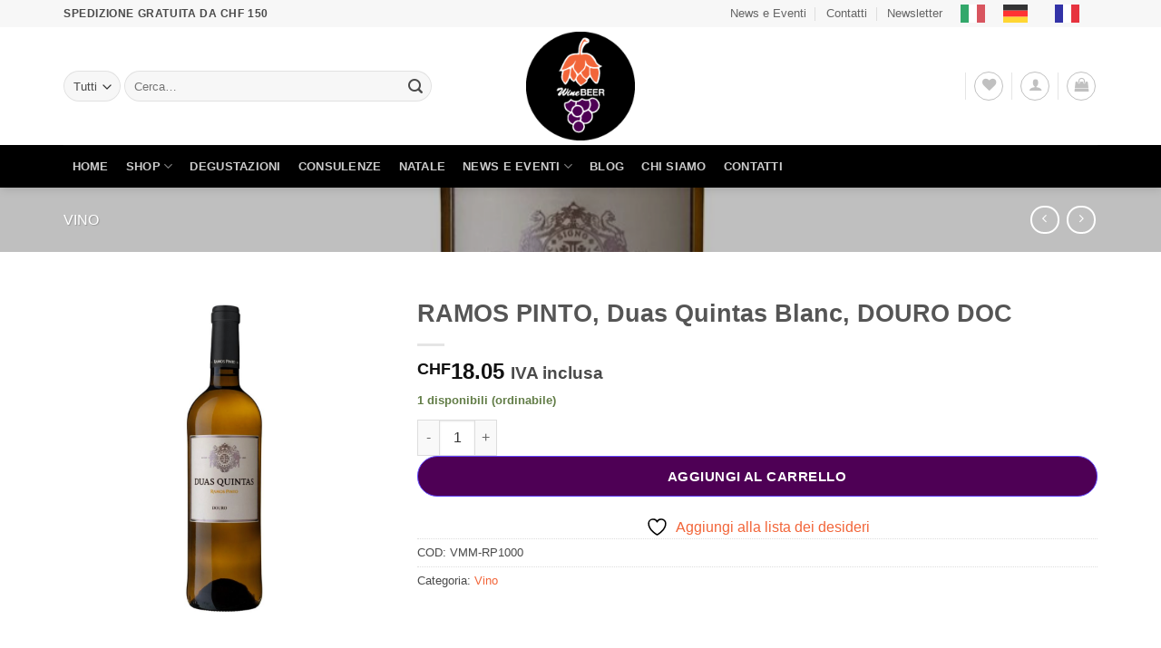

--- FILE ---
content_type: text/html; charset=UTF-8
request_url: https://shop.winebeer.ch/prodotto/ramos-pinto-duas-quintas-blanc-douro-doc/
body_size: 48375
content:
<!DOCTYPE html>
<html lang="it-IT" class="loading-site no-js">
<head>
	<meta charset="UTF-8" />
	<link rel="profile" href="http://gmpg.org/xfn/11" />
	<link rel="pingback" href="https://shop.winebeer.ch/xmlrpc.php" />

					<script>document.documentElement.className = document.documentElement.className + ' yes-js js_active js'</script>
			<script>(function(html){html.className = html.className.replace(/\bno-js\b/,'js')})(document.documentElement);</script>
<title>RAMOS PINTO, Duas Quintas Blanc, DOURO DOC &#8211; Winebeer Online Shop</title>
<meta name='robots' content='max-image-preview:large' />
<meta name="viewport" content="width=device-width, initial-scale=1" /><script>window._wca = window._wca || [];</script>
<link rel='dns-prefetch' href='//stats.wp.com' />
<link rel='dns-prefetch' href='//cdnjs.cloudflare.com' />
<link rel='dns-prefetch' href='//cdn.jsdelivr.net' />
<link rel='prefetch' href='https://shop.winebeer.ch/wp-content/themes/flatsome/assets/js/flatsome.js?ver=e2eddd6c228105dac048' />
<link rel='prefetch' href='https://shop.winebeer.ch/wp-content/themes/flatsome/assets/js/chunk.slider.js?ver=3.20.3' />
<link rel='prefetch' href='https://shop.winebeer.ch/wp-content/themes/flatsome/assets/js/chunk.popups.js?ver=3.20.3' />
<link rel='prefetch' href='https://shop.winebeer.ch/wp-content/themes/flatsome/assets/js/chunk.tooltips.js?ver=3.20.3' />
<link rel='prefetch' href='https://shop.winebeer.ch/wp-content/themes/flatsome/assets/js/woocommerce.js?ver=1c9be63d628ff7c3ff4c' />
<link rel="alternate" type="application/rss+xml" title="Winebeer Online Shop &raquo; Feed" href="https://shop.winebeer.ch/feed/" />
<link rel="alternate" type="application/rss+xml" title="Winebeer Online Shop &raquo; Feed dei commenti" href="https://shop.winebeer.ch/comments/feed/" />
<link rel="preload" href="https://shop.winebeer.ch/wp-content/uploads/2020/11/winebeer-w150.png" as="image" />
<link rel="alternate" title="oEmbed (JSON)" type="application/json+oembed" href="https://shop.winebeer.ch/wp-json/oembed/1.0/embed?url=https%3A%2F%2Fshop.winebeer.ch%2Fprodotto%2Framos-pinto-duas-quintas-blanc-douro-doc%2F" />
<link rel="alternate" title="oEmbed (XML)" type="text/xml+oembed" href="https://shop.winebeer.ch/wp-json/oembed/1.0/embed?url=https%3A%2F%2Fshop.winebeer.ch%2Fprodotto%2Framos-pinto-duas-quintas-blanc-douro-doc%2F&#038;format=xml" />
                <script type="text/javascript">
                    let mp_ajax_url = "https://shop.winebeer.ch/wp-admin/admin-ajax.php";
                    var ajaxurl = "https://shop.winebeer.ch/wp-admin/admin-ajax.php";
                    let mpwem_ajax_url = "https://shop.winebeer.ch/wp-admin/admin-ajax.php";
                    let mpwem_currency_symbol = "&#67;&#72;&#70;";
                    let mpwem_currency_position = "left";
                    let mpwem_currency_decimal = ".";
                    let mpwem_currency_thousands_separator = "'";
                    let mpwem_num_of_decimal = "2";
                    let mpwem_empty_image_url = "https://shop.winebeer.ch/wp-content/plugins/mage-eventpress/assets/helper/images/no_image.png";
                    let mpwem_date_format = "D d M , yy";
                    //let mp_nonce = wp_create_nonce('mep-ajax-nonce');
                </script>
				<style id='wp-img-auto-sizes-contain-inline-css' type='text/css'>
img:is([sizes=auto i],[sizes^="auto," i]){contain-intrinsic-size:3000px 1500px}
/*# sourceURL=wp-img-auto-sizes-contain-inline-css */
</style>
<link rel='stylesheet' id='wdp_cart-summary-css' href='https://shop.winebeer.ch/wp-content/plugins/advanced-dynamic-pricing-for-woocommerce/BaseVersion/assets/css/cart-summary.css?ver=4.10.5' type='text/css' media='all' />
<style id='age-gate-custom-inline-css' type='text/css'>
:root{--ag-background-color: rgba(255,255,255,0.6);--ag-background-image: url(https://shop.winebeer.ch/wp-content/uploads/2020/11/beer-932994_1920.jpg);--ag-background-image-position: center center;--ag-background-image-opacity: 0.2;--ag-form-background: rgba(255,255,255,0.8);--ag-text-color: #000000;--ag-blur: 5px;}
/*# sourceURL=age-gate-custom-inline-css */
</style>
<link rel='stylesheet' id='age-gate-css' href='https://shop.winebeer.ch/wp-content/plugins/age-gate/dist/main.css?ver=3.7.2' type='text/css' media='all' />
<style id='age-gate-options-inline-css' type='text/css'>
:root{--ag-background-color: rgba(255,255,255,0.6);--ag-background-image: url(https://shop.winebeer.ch/wp-content/uploads/2020/11/beer-932994_1920.jpg);--ag-background-image-position: center center;--ag-background-image-opacity: 0.2;--ag-form-background: rgba(255,255,255,0.8);--ag-text-color: #000000;--ag-blur: 5px;}
/*# sourceURL=age-gate-options-inline-css */
</style>
<link rel='stylesheet' id='contact-form-7-css' href='https://shop.winebeer.ch/wp-content/plugins/contact-form-7/includes/css/styles.css?ver=6.1.4' type='text/css' media='all' />
<link rel='stylesheet' id='woo-advanced-discounts-css' href='https://shop.winebeer.ch/wp-content/plugins/woo-advanced-discounts/public/css/wad-public.css?ver=2.32.3' type='text/css' media='all' />
<link rel='stylesheet' id='o-tooltip-css' href='https://shop.winebeer.ch/wp-content/plugins/woo-advanced-discounts/public/css/tooltip.min.css?ver=2.32.3' type='text/css' media='all' />
<link rel='stylesheet' id='woo-custom-related-products-css' href='https://shop.winebeer.ch/wp-content/plugins/woo-custom-related-products/public/css/woo-custom-related-products-public.css' type='text/css' media='all' />
<link rel='stylesheet' id='woo-product-category-discount-css' href='https://shop.winebeer.ch/wp-content/plugins/woo-product-category-discount/public/css/woo-product-category-discount-public.css?ver=5.15' type='text/css' media='all' />
<link rel='stylesheet' id='woocommerce-pdf-catalog-css' href='https://shop.winebeer.ch/wp-content/plugins/woocommerce-pdf-catalog/public/css/woocommerce-pdf-catalog-public.css?ver=1.18.8' type='text/css' media='all' />
<link rel='stylesheet' id='font-awesome-css' href='https://shop.winebeer.ch/wp-content/plugins/woocommerce-pdf-catalog/public/css/fontawesome-free-5.15.3-web/css/all.css?ver=5.15.3' type='text/css' media='all' />
<style id='font-awesome-inline-css' type='text/css'>
[data-font="FontAwesome"]:before {font-family: 'FontAwesome' !important;content: attr(data-icon) !important;speak: none !important;font-weight: normal !important;font-variant: normal !important;text-transform: none !important;line-height: 1 !important;font-style: normal !important;-webkit-font-smoothing: antialiased !important;-moz-osx-font-smoothing: grayscale !important;}
/*# sourceURL=font-awesome-inline-css */
</style>
<link rel='stylesheet' id='select2-css' href='https://shop.winebeer.ch/wp-content/plugins/woocommerce-pdf-catalog/public/vendor/select2/css/select2.min.css?ver=4.1.0' type='text/css' media='all' />
<link rel='stylesheet' id='photoswipe-css' href='https://shop.winebeer.ch/wp-content/plugins/woocommerce/assets/css/photoswipe/photoswipe.min.css?ver=10.4.3' type='text/css' media='all' />
<link rel='stylesheet' id='photoswipe-default-skin-css' href='https://shop.winebeer.ch/wp-content/plugins/woocommerce/assets/css/photoswipe/default-skin/default-skin.min.css?ver=10.4.3' type='text/css' media='all' />
<style id='woocommerce-inline-inline-css' type='text/css'>
.woocommerce form .form-row .required { visibility: visible; }
/*# sourceURL=woocommerce-inline-inline-css */
</style>
<link rel='stylesheet' id='weglot-css-css' href='https://shop.winebeer.ch/wp-content/plugins/weglot-translate-woocommerce/dist/css/front-css.css?ver=5.2' type='text/css' media='all' />
<link rel='stylesheet' id='new-flag-css-css' href='https://shop.winebeer.ch/wp-content/plugins/weglot-translate-woocommerce/dist/css/new-flags.css?ver=5.2' type='text/css' media='all' />
<link rel='stylesheet' id='woocommerce-dynamic-pricing-and-discount-css' href='https://shop.winebeer.ch/wp-content/plugins/woo-conditional-discount-rules-for-checkout/public/css/woocommerce-dynamic-pricing-and-discount-public.css?ver=v2.5.3' type='text/css' media='all' />
<link rel='stylesheet' id='yith_wcbm_badge_style-css' href='https://shop.winebeer.ch/wp-content/plugins/yith-woocommerce-badges-management/assets/css/frontend.css?ver=3.21.0' type='text/css' media='all' />
<link rel='stylesheet' id='yith-gfont-open-sans-css' href='https://shop.winebeer.ch/wp-content/plugins/yith-woocommerce-badges-management/assets/fonts/open-sans/style.css?ver=3.21.0' type='text/css' media='all' />
<link rel='stylesheet' id='ywpar_frontend-css' href='https://shop.winebeer.ch/wp-content/plugins/yith-woocommerce-points-and-rewards/assets/css/frontend.css?ver=6.9' type='text/css' media='all' />
<link rel='stylesheet' id='ywsl_frontend-css' href='https://shop.winebeer.ch/wp-content/plugins/yith-woocommerce-social-login/assets/css/frontend.css?ver=6.9' type='text/css' media='all' />
<link rel='stylesheet' id='yith-wcwtl-style-css' href='https://shop.winebeer.ch/wp-content/plugins/yith-woocommerce-waiting-list/assets/css/ywcwtl.css?ver=2.30.0' type='text/css' media='all' />
<style id='yith-wcwtl-style-inline-css' type='text/css'>

		    #yith-wcwtl-output { background-color: #f9f9f9; padding: 40px 40px 40px 40px; border-radius: 15px;}
		    #yith-wcwtl-output.success, #yith-wcwtl-output.subscribed{ background-color: #f7fae2; color: #149900 }
		    #yith-wcwtl-output .button{background:#a46497;color:#ffffff;}
			#yith-wcwtl-output .button:hover{background:#935386;color:#ffffff;}
			#yith-wcwtl-output .button.button-leave{background:#a46497;color:#ffffff;}
			#yith-wcwtl-output .button.button-leave:hover{background:#935386;color:#ffffff;}
			#yith-wcwtl-output .yith-wcwtl-error{ background-color: #f9f9f9; color: #AF2323 }
			
/*# sourceURL=yith-wcwtl-style-inline-css */
</style>
<link rel='stylesheet' id='etn-icon-css' href='https://shop.winebeer.ch/wp-content/plugins/wp-event-solution/assets/css/etn-icon.css?ver=4.0.53' type='text/css' media='all' />
<link rel='stylesheet' id='etn-public-css-css' href='https://shop.winebeer.ch/wp-content/plugins/wp-event-solution/build/css/event-manager-public-styles.css?ver=4.0.53' type='text/css' media='all' />
<link rel='stylesheet' id='flatsome-woocommerce-wishlist-css' href='https://shop.winebeer.ch/wp-content/themes/flatsome/inc/integrations/wc-yith-wishlist/wishlist.css?ver=3.20.3' type='text/css' media='all' />
<link rel='stylesheet' id='wc_stripe_express_checkout_style-css' href='https://shop.winebeer.ch/wp-content/plugins/woocommerce-gateway-stripe/build/express-checkout.css?ver=2bec0c7b5a831a62b06b' type='text/css' media='all' />
<link rel='stylesheet' id='mp_jquery_ui-css' href='https://shop.winebeer.ch/wp-content/plugins/mage-eventpress/assets/helper/jquery-ui.min.css?ver=1.13.2' type='text/css' media='all' />
<link rel='stylesheet' id='mp_font_awesome-430-css' href='https://cdnjs.cloudflare.com/ajax/libs/font-awesome/4.3.0/css/font-awesome.css?ver=4.3.0' type='text/css' media='all' />
<link rel='stylesheet' id='mp_font_awesome-660-css' href='https://cdnjs.cloudflare.com/ajax/libs/font-awesome/6.6.0/css/all.min.css?ver=6.6.0' type='text/css' media='all' />
<link rel='stylesheet' id='mp_font_awesome-css' href='//cdn.jsdelivr.net/npm/@fortawesome/fontawesome-free@5.15.4/css/all.min.css?ver=5.15.4' type='text/css' media='all' />
<link rel='stylesheet' id='mp_flat_icon-css' href='https://shop.winebeer.ch/wp-content/plugins/mage-eventpress/assets/helper/flaticon/flaticon.css?ver=6.9' type='text/css' media='all' />
<link rel='stylesheet' id='mp_owl_carousel-css' href='https://shop.winebeer.ch/wp-content/plugins/mage-eventpress/assets/helper/owl_carousel/owl.carousel.min.css?ver=2.3.4' type='text/css' media='all' />
<link rel='stylesheet' id='mpwem_slick-css' href='https://shop.winebeer.ch/wp-content/plugins/mage-eventpress/assets/helper/slick/slick.css?ver=1.8.1' type='text/css' media='all' />
<link rel='stylesheet' id='mpwem_slick_theme-css' href='https://shop.winebeer.ch/wp-content/plugins/mage-eventpress/assets/helper/slick/slick_theme.css?ver=1.8.1' type='text/css' media='all' />
<link rel='stylesheet' id='mpwem_global-css' href='https://shop.winebeer.ch/wp-content/plugins/mage-eventpress/assets/helper/mp_style/mpwem_global.css?ver=1768421982' type='text/css' media='all' />
<link rel='stylesheet' id='mage-icons-css' href='https://shop.winebeer.ch/wp-content/plugins/mage-eventpress/assets/mage-icon/css/mage-icon.css?ver=1768421982' type='text/css' media='all' />
<link rel='stylesheet' id='mep-timeline-min-css' href='https://shop.winebeer.ch/wp-content/plugins/mage-eventpress/assets/helper/timeline/timeline.min.css?ver=1.0.0' type='text/css' media='all' />
<link rel='stylesheet' id='mep-calendar-min-style-css' href='https://shop.winebeer.ch/wp-content/plugins/mage-eventpress/assets/helper/calender/calendar.min.css?ver=6.9' type='text/css' media='all' />
<link rel='stylesheet' id='mpwem_style-css' href='https://shop.winebeer.ch/wp-content/plugins/mage-eventpress/assets/frontend/mpwem_style.css?ver=1768421982' type='text/css' media='all' />
<link rel='stylesheet' id='flatsome-main-css' href='https://shop.winebeer.ch/wp-content/themes/flatsome/assets/css/flatsome.css?ver=3.20.3' type='text/css' media='all' />
<style id='flatsome-main-inline-css' type='text/css'>
@font-face {
				font-family: "fl-icons";
				font-display: block;
				src: url(https://shop.winebeer.ch/wp-content/themes/flatsome/assets/css/icons/fl-icons.eot?v=3.20.3);
				src:
					url(https://shop.winebeer.ch/wp-content/themes/flatsome/assets/css/icons/fl-icons.eot#iefix?v=3.20.3) format("embedded-opentype"),
					url(https://shop.winebeer.ch/wp-content/themes/flatsome/assets/css/icons/fl-icons.woff2?v=3.20.3) format("woff2"),
					url(https://shop.winebeer.ch/wp-content/themes/flatsome/assets/css/icons/fl-icons.ttf?v=3.20.3) format("truetype"),
					url(https://shop.winebeer.ch/wp-content/themes/flatsome/assets/css/icons/fl-icons.woff?v=3.20.3) format("woff"),
					url(https://shop.winebeer.ch/wp-content/themes/flatsome/assets/css/icons/fl-icons.svg?v=3.20.3#fl-icons) format("svg");
			}
/*# sourceURL=flatsome-main-inline-css */
</style>
<link rel='stylesheet' id='flatsome-shop-css' href='https://shop.winebeer.ch/wp-content/themes/flatsome/assets/css/flatsome-shop.css?ver=3.20.3' type='text/css' media='all' />
<link rel='stylesheet' id='flatsome-style-css' href='https://shop.winebeer.ch/wp-content/themes/flatsome-child/style.css?ver=3.0' type='text/css' media='all' />
<link rel='stylesheet' id='wdp_pricing-table-css' href='https://shop.winebeer.ch/wp-content/plugins/advanced-dynamic-pricing-for-woocommerce/BaseVersion/assets/css/pricing-table.css?ver=4.10.5' type='text/css' media='all' />
<link rel='stylesheet' id='wdp_deals-table-css' href='https://shop.winebeer.ch/wp-content/plugins/advanced-dynamic-pricing-for-woocommerce/BaseVersion/assets/css/deals-table.css?ver=4.10.5' type='text/css' media='all' />
<script type="text/javascript" id="jquery-core-js-extra">
/* <![CDATA[ */
var mep_ajax = {"url":"https://shop.winebeer.ch/wp-admin/admin-ajax.php","nonce":"367f7a1ec0"};
//# sourceURL=jquery-core-js-extra
/* ]]> */
</script>
<script type="text/javascript" src="https://shop.winebeer.ch/wp-includes/js/jquery/jquery.min.js?ver=3.7.1" id="jquery-core-js"></script>
<script type="text/javascript" src="https://shop.winebeer.ch/wp-includes/js/jquery/jquery-migrate.min.js?ver=3.4.1" id="jquery-migrate-js"></script>
<script type="text/javascript" src="https://shop.winebeer.ch/wp-content/plugins/woo-advanced-discounts/public/js/wad-public.js?ver=2.32.3" id="woo-advanced-discounts-js"></script>
<script type="text/javascript" src="https://shop.winebeer.ch/wp-content/plugins/woo-advanced-discounts/public/js/tooltip.min.js?ver=2.32.3" id="o-tooltip-js"></script>
<script type="text/javascript" src="https://shop.winebeer.ch/wp-content/plugins/woo-custom-related-products/public/js/woo-custom-related-products-public.js" id="woo-custom-related-products-js"></script>
<script type="text/javascript" src="https://shop.winebeer.ch/wp-content/plugins/woo-product-category-discount/public/js/woo-product-category-discount-public.js?ver=5.15" id="woo-product-category-discount-js"></script>
<script type="text/javascript" src="https://shop.winebeer.ch/wp-content/plugins/woocommerce/assets/js/jquery-blockui/jquery.blockUI.min.js?ver=2.7.0-wc.10.4.3" id="wc-jquery-blockui-js" data-wp-strategy="defer"></script>
<script type="text/javascript" id="wc-add-to-cart-js-extra">
/* <![CDATA[ */
var wc_add_to_cart_params = {"ajax_url":"/wp-admin/admin-ajax.php","wc_ajax_url":"/?wc-ajax=%%endpoint%%","i18n_view_cart":"Visualizza carrello","cart_url":"https://shop.winebeer.ch/pagamento/","is_cart":"","cart_redirect_after_add":"no"};
//# sourceURL=wc-add-to-cart-js-extra
/* ]]> */
</script>
<script type="text/javascript" src="https://shop.winebeer.ch/wp-content/plugins/woocommerce/assets/js/frontend/add-to-cart.min.js?ver=10.4.3" id="wc-add-to-cart-js" defer="defer" data-wp-strategy="defer"></script>
<script type="text/javascript" src="https://shop.winebeer.ch/wp-content/plugins/woocommerce/assets/js/photoswipe/photoswipe.min.js?ver=4.1.1-wc.10.4.3" id="wc-photoswipe-js" defer="defer" data-wp-strategy="defer"></script>
<script type="text/javascript" src="https://shop.winebeer.ch/wp-content/plugins/woocommerce/assets/js/photoswipe/photoswipe-ui-default.min.js?ver=4.1.1-wc.10.4.3" id="wc-photoswipe-ui-default-js" defer="defer" data-wp-strategy="defer"></script>
<script type="text/javascript" id="wc-single-product-js-extra">
/* <![CDATA[ */
var wc_single_product_params = {"i18n_required_rating_text":"Seleziona una valutazione","i18n_rating_options":["1 stella su 5","2 stelle su 5","3 stelle su 5","4 stelle su 5","5 stelle su 5"],"i18n_product_gallery_trigger_text":"Visualizza la galleria di immagini a schermo intero","review_rating_required":"yes","flexslider":{"rtl":false,"animation":"slide","smoothHeight":true,"directionNav":false,"controlNav":"thumbnails","slideshow":false,"animationSpeed":500,"animationLoop":false,"allowOneSlide":false},"zoom_enabled":"","zoom_options":[],"photoswipe_enabled":"1","photoswipe_options":{"shareEl":false,"closeOnScroll":false,"history":false,"hideAnimationDuration":0,"showAnimationDuration":0},"flexslider_enabled":""};
//# sourceURL=wc-single-product-js-extra
/* ]]> */
</script>
<script type="text/javascript" src="https://shop.winebeer.ch/wp-content/plugins/woocommerce/assets/js/frontend/single-product.min.js?ver=10.4.3" id="wc-single-product-js" defer="defer" data-wp-strategy="defer"></script>
<script type="text/javascript" src="https://shop.winebeer.ch/wp-content/plugins/woocommerce/assets/js/js-cookie/js.cookie.min.js?ver=2.1.4-wc.10.4.3" id="wc-js-cookie-js" data-wp-strategy="defer"></script>
<script type="text/javascript" id="kk-script-js-extra">
/* <![CDATA[ */
var fetchCartItems = {"ajax_url":"https://shop.winebeer.ch/wp-admin/admin-ajax.php","action":"kk_wc_fetchcartitems","nonce":"9f884be55d","currency":"CHF"};
//# sourceURL=kk-script-js-extra
/* ]]> */
</script>
<script type="text/javascript" src="https://shop.winebeer.ch/wp-content/plugins/kliken-marketing-for-google/assets/kk-script.js?ver=6.9" id="kk-script-js"></script>
<script type="text/javascript" src="https://shop.winebeer.ch/wp-content/plugins/weglot-translate-woocommerce/dist/front-js.js?ver=5.2" id="wp-weglot-js-js"></script>
<script type="text/javascript" id="woocommerce-dynamic-pricing-and-discount-js-extra">
/* <![CDATA[ */
var my_ajax_object = {"ajax_url":"https://shop.winebeer.ch/wp-admin/admin-ajax.php"};
//# sourceURL=woocommerce-dynamic-pricing-and-discount-js-extra
/* ]]> */
</script>
<script type="text/javascript" src="https://shop.winebeer.ch/wp-content/plugins/woo-conditional-discount-rules-for-checkout/public/js/woocommerce-dynamic-pricing-and-discount-public.js?ver=v2.5.3" id="woocommerce-dynamic-pricing-and-discount-js"></script>
<script type="text/javascript" src="https://stats.wp.com/s-202603.js" id="woocommerce-analytics-js" defer="defer" data-wp-strategy="defer"></script>
<script type="text/javascript" id="enhanced-ecommerce-google-analytics-js-extra">
/* <![CDATA[ */
var ConvAioGlobal = {"nonce":"2fb017e60a"};
//# sourceURL=enhanced-ecommerce-google-analytics-js-extra
/* ]]> */
</script>
<script data-cfasync="false" data-no-optimize="1" data-pagespeed-no-defer type="text/javascript" src="https://shop.winebeer.ch/wp-content/plugins/enhanced-e-commerce-for-woocommerce-store/public/js/con-gtm-google-analytics.js?ver=7.2.14" id="enhanced-ecommerce-google-analytics-js"></script>
<script data-cfasync="false" data-no-optimize="1" data-pagespeed-no-defer type="text/javascript" id="enhanced-ecommerce-google-analytics-js-after">
/* <![CDATA[ */
tvc_smd={"tvc_wcv":"10.4.3","tvc_wpv":"6.9","tvc_eev":"7.2.14","tvc_sub_data":{"sub_id":"78412","cu_id":"68138","pl_id":"1","ga_tra_option":"","ga_property_id":"","ga_measurement_id":"","ga_ads_id":"","ga_gmc_id":"","ga_gmc_id_p":"","op_gtag_js":"0","op_en_e_t":"0","op_rm_t_t":"0","op_dy_rm_t_t":"0","op_li_ga_wi_ads":"0","gmc_is_product_sync":"0","gmc_is_site_verified":"0","gmc_is_domain_claim":"0","gmc_product_count":"0","fb_pixel_id":""}};
//# sourceURL=enhanced-ecommerce-google-analytics-js-after
/* ]]> */
</script>
<script type="text/javascript" src="https://shop.winebeer.ch/wp-content/plugins/woocommerce/assets/js/selectWoo/selectWoo.full.min.js?ver=1.0.9-wc.10.4.3" id="selectWoo-js" defer="defer" data-wp-strategy="defer"></script>
<script type="text/javascript" src="https://shop.winebeer.ch/wp-content/plugins/mage-eventpress/assets/helper/slick/slick.min.js?ver=1.8.1" id="mpwem_slick-js"></script>
<link rel="https://api.w.org/" href="https://shop.winebeer.ch/wp-json/" /><link rel="alternate" title="JSON" type="application/json" href="https://shop.winebeer.ch/wp-json/wp/v2/product/630" /><link rel="EditURI" type="application/rsd+xml" title="RSD" href="https://shop.winebeer.ch/xmlrpc.php?rsd" />
<meta name="generator" content="WordPress 6.9" />
<meta name="generator" content="WooCommerce 10.4.3" />
<link rel="canonical" href="https://shop.winebeer.ch/prodotto/ramos-pinto-duas-quintas-blanc-douro-doc/" />
<link rel='shortlink' href='https://shop.winebeer.ch/?p=630' />
	<style>img#wpstats{display:none}</style>
		
<link rel="alternate" href="https://shop.winebeer.ch/prodotto/ramos-pinto-duas-quintas-blanc-douro-doc/" hreflang="it"/>
<link rel="alternate" href="https://shop.winebeer.ch/de/prodotto/ramos-pinto-duas-quintas-blanc-douro-doc/" hreflang="de"/>
<link rel="alternate" href="https://shop.winebeer.ch/fr/prodotto/ramos-pinto-duas-quintas-blanc-douro-doc/" hreflang="fr"/>
<script type="application/json" id="weglot-data">{"website":"https:\/\/shop.winebeer.ch","uid":"dd9584efa6","project_slug":"p-dd9584efa6","language_from":"it","language_from_custom_flag":null,"language_from_custom_name":null,"excluded_paths":[],"excluded_blocks":[],"custom_settings":{"button_style":{"with_flags":true,"flag_type":"rectangle_mat","full_name":true,"custom_css":"","is_dropdown":false,"with_name":false},"wp_user_version":"4.3.2","translate_email":false,"translate_search":false,"translate_amp":false,"woocommerce_integration":true,"switchers":[{"templates":{"name":"default","hash":"095ffb8d22f66be52959023fa4eeb71a05f20f73"},"location":[],"style":{"with_flags":true,"flag_type":"rectangle_mat","with_name":false,"full_name":true,"is_dropdown":false}}]},"pending_translation_enabled":false,"curl_ssl_check_enabled":true,"custom_css":null,"languages":[{"language_to":"de","custom_code":null,"custom_name":null,"custom_local_name":null,"provider":null,"enabled":true,"automatic_translation_enabled":true,"deleted_at":null,"connect_host_destination":null,"custom_flag":null},{"language_to":"fr","custom_code":null,"custom_name":null,"custom_local_name":null,"provider":null,"enabled":true,"automatic_translation_enabled":true,"deleted_at":null,"connect_host_destination":null,"custom_flag":null}],"organization_slug":"w-7d6c5bfe4a","current_language":"it","switcher_links":{"it":"https:\/\/shop.winebeer.ch\/prodotto\/ramos-pinto-duas-quintas-blanc-douro-doc\/","de":"https:\/\/shop.winebeer.ch\/de\/prodotto\/ramos-pinto-duas-quintas-blanc-douro-doc\/","fr":"https:\/\/shop.winebeer.ch\/fr\/prodotto\/ramos-pinto-duas-quintas-blanc-douro-doc\/"},"original_path":"\/prodotto\/ramos-pinto-duas-quintas-blanc-douro-doc\/"}</script>	<noscript><style>.woocommerce-product-gallery{ opacity: 1 !important; }</style></noscript>
	        <style type="text/css">
            .wdp_bulk_table_content .wdp_pricing_table_caption { color: #6d6d6d ! important} .wdp_bulk_table_content table thead td { color: #6d6d6d ! important} .wdp_bulk_table_content table thead td { background-color: #efefef ! important} .wdp_bulk_table_content table thead td { higlight_background_color-color: #efefef ! important} .wdp_bulk_table_content table thead td { higlight_text_color: #6d6d6d ! important} .wdp_bulk_table_content table tbody td { color: #6d6d6d ! important} .wdp_bulk_table_content table tbody td { background-color: #ffffff ! important} .wdp_bulk_table_content .wdp_pricing_table_footer { color: #6d6d6d ! important}        </style>
                <script data-cfasync="false" data-no-optimize="1" data-pagespeed-no-defer>
            var tvc_lc = 'CHF';
        </script>
        <script data-cfasync="false" data-no-optimize="1" data-pagespeed-no-defer>
            var tvc_lc = 'CHF';
        </script>
<script data-cfasync="false" data-pagespeed-no-defer type="text/javascript">
      window.dataLayer = window.dataLayer || [];
      dataLayer.push({"event":"begin_datalayer","conv_track_email":"1","conv_track_phone":"1","conv_track_address":"1","conv_track_page_scroll":"1","conv_track_file_download":"1","conv_track_author":"1","conv_track_signup":"1","conv_track_signin":"1"});
    </script>    <!-- Google Tag Manager by Conversios-->
    <script>
      (function(w, d, s, l, i) {
        w[l] = w[l] || [];
        w[l].push({
          'gtm.start': new Date().getTime(),
          event: 'gtm.js'
        });
        var f = d.getElementsByTagName(s)[0],
          j = d.createElement(s),
          dl = l != 'dataLayer' ? '&l=' + l : '';
        j.async = true;
        j.src =
          'https://www.googletagmanager.com/gtm.js?id=' + i + dl;
        f.parentNode.insertBefore(j, f);
      })(window, document, 'script', 'dataLayer', 'GTM-K7X94DG');
    </script>
    <!-- End Google Tag Manager -->
      <script>
      (window.gaDevIds = window.gaDevIds || []).push('5CDcaG');
    </script>
          <script data-cfasync="false" data-no-optimize="1" data-pagespeed-no-defer>
            var tvc_lc = 'CHF';
        </script>
        <script data-cfasync="false" data-no-optimize="1" data-pagespeed-no-defer>
            var tvc_lc = 'CHF';
        </script>
<link rel="icon" href="https://shop.winebeer.ch/wp-content/uploads/2020/11/cropped-winebeer-favicon-32x32.png" sizes="32x32" />
<link rel="icon" href="https://shop.winebeer.ch/wp-content/uploads/2020/11/cropped-winebeer-favicon-192x192.png" sizes="192x192" />
<link rel="apple-touch-icon" href="https://shop.winebeer.ch/wp-content/uploads/2020/11/cropped-winebeer-favicon-180x180.png" />
<meta name="msapplication-TileImage" content="https://shop.winebeer.ch/wp-content/uploads/2020/11/cropped-winebeer-favicon-270x270.png" />
                <style>
					:root {
						--d_container_width: 1320px;
						--sidebar_left: 280px;
						--sidebar_right: 300px;
						--main_section: calc(100% - 300px);
						--dmpl: 40px;
						--dmp: 20px;
						--dmp_negetive: -20px;
						--dmp_xs: 10px;
						--dmp_xxs: 5px;
						--dmp_xs_negative: -10px;
						--dbrl: 10px;
						--dbr: 5px;
						--d_shadow: 0 0 2px #665F5F7A;
					}
					/*****Font size********/
					:root {
						--fs: 14px;
						--fw: normal;
						--fs_small: 13px;
						--fs_label: 16px;
						--fs_h6: 16px;
						--fs_h5: 18px;
						--fs_h4: 22px;
						--fs_h3: 25px;
						--fs_h2: 30px;
						--fs_h1: 35px;
						--fw-thin: 300; /*font weight medium*/
						--fw-normal: 500; /*font weight medium*/
						--fw-medium: 600; /*font weight medium*/
						--fw-bold: bold; /*font weight bold*/
					}
					/*****Button********/
					:root {
						--button_bg: #ea8125;
						--color_button: #fff;
						--button_fs: 16px;
						--button_height: 40px;
						--button_height_xs: 30px;
						--button_width: 120px;
						--button_shadows: 0 8px 12px rgb(51 65 80 / 6%), 0 14px 44px rgb(51 65 80 / 11%);
					}
					/*******Color***********/
					:root {
						--d_color: #303030;
						--color_border: #DDD;
						--color_active: #0E6BB7;
						--color_section: #FAFCFE;
						--color_theme: #6046FF;
						--color_theme_ee: #6046FFee;
						--color_theme_cc: #6046FFcc;
						--color_theme_aa: #6046FFaa;
						--color_theme_88: #6046FF88;
						--color_theme_77: #6046FF77;
						--color_theme_alter: #fff;
						--color_warning: #ffc107;
						--color_primary: #007bff;
						--color_secondary: #6c757d;
						--color_black: #000;
						--color_success: #006607;
						--color_danger: #dc3545;
						--color_required: #C00;
						--color_white: #FFFFFF;
						--color_light: #F2F2F2;
						--color_light_1: #BBB;
						--color_light_2: #EAECEE;
						--color_light_3: #878787;
						--color_light_4: #f9f9f9;
						--color_info: #666;
						--color_yellow: #FEBB02;
						--color_blue: #815DF2;
						--color_navy_blue: #007CBA;
						--color_1: #0C5460;
						--color_2: #0CB32612;
						--color_3: #FAFCFE;
						--color_4: #6148BA;
						--color_5: #BCB;
						--color_6: #ffbe30;
						--color_7: #F1F5FF;
						--color_dark: #303030;
						--color_gray: #D3D3D3;
						--color_green: #32C1A4;
						--color_red: #ED5A54;
						--color_orange: #FFBE00;
					}
					@media only screen and (max-width: 1100px) {
						:root {
							--fs: 14px;
							--fs_small: 12px;
							--fs_label: 15px;
							--fs_h4: 20px;
							--fs_h3: 22px;
							--fs_h2: 25px;
							--fs_h1: 30px;
							--dmpl: 32px;
							--dmp: 16px;
							--dmp_negetive: -16px;
							--dmp_xs: 8px;
							--dmp_xs_negative: -8px;
						}
					}
					@media only screen and (max-width: 700px) {
						:root {
							--fs: 12px;
							--fs_small: 10px;
							--fs_label: 13px;
							--fs_h6: 15px;
							--fs_h5: 16px;
							--fs_h4: 18px;
							--fs_h3: 20px;
							--fs_h2: 22px;
							--fs_h1: 24px;
							--dmp: 10px;
							--dmp_xs: 5px;
							--dmp_xs_negative: -5px;
							--button_fs: 14px;
						}
					}
                </style>
				<style id="custom-css" type="text/css">:root {--primary-color: #f26539;--fs-color-primary: #f26539;--fs-color-secondary: #4e0055;--fs-color-success: #627D47;--fs-color-alert: #b20000;--fs-color-base: #4a4a4a;--fs-experimental-link-color: #f26539;--fs-experimental-link-color-hover: #111;}.tooltipster-base {--tooltip-color: #fff;--tooltip-bg-color: #000;}.off-canvas-right .mfp-content, .off-canvas-left .mfp-content {--drawer-width: 300px;}.off-canvas .mfp-content.off-canvas-cart {--drawer-width: 360px;}.container-width, .full-width .ubermenu-nav, .container, .row{max-width: 1170px}.row.row-collapse{max-width: 1140px}.row.row-small{max-width: 1162.5px}.row.row-large{max-width: 1200px}.header-main{height: 130px}#logo img{max-height: 130px}#logo{width:200px;}#logo img{padding:5px 0;}.header-bottom{min-height: 33px}.header-top{min-height: 30px}.transparent .header-main{height: 265px}.transparent #logo img{max-height: 265px}.has-transparent + .page-title:first-of-type,.has-transparent + #main > .page-title,.has-transparent + #main > div > .page-title,.has-transparent + #main .page-header-wrapper:first-of-type .page-title{padding-top: 345px;}.header.show-on-scroll,.stuck .header-main{height:70px!important}.stuck #logo img{max-height: 70px!important}.search-form{ width: 93%;}.header-bottom {background-color: #000000}.header-main .nav > li > a{line-height: 16px }.stuck .header-main .nav > li > a{line-height: 50px }.header-bottom-nav > li > a{line-height: 47px }@media (max-width: 549px) {.header-main{height: 73px}#logo img{max-height: 73px}}.nav-dropdown-has-arrow.nav-dropdown-has-border li.has-dropdown:before{border-bottom-color: #FFFFFF;}.nav .nav-dropdown{border-color: #FFFFFF }.nav-dropdown-has-arrow li.has-dropdown:after{border-bottom-color: #FFFFFF;}.nav .nav-dropdown{background-color: #FFFFFF}.header-top{background-color:#F7F7F7!important;}body{font-size: 100%;}@media screen and (max-width: 549px){body{font-size: 100%;}}body{font-family: "Josefin Sans", sans-serif;}body {font-weight: 400;font-style: normal;}.nav > li > a {font-family: "Josefin Sans", sans-serif;}.mobile-sidebar-levels-2 .nav > li > ul > li > a {font-family: "Josefin Sans", sans-serif;}.nav > li > a,.mobile-sidebar-levels-2 .nav > li > ul > li > a {font-weight: 700;font-style: normal;}h1,h2,h3,h4,h5,h6,.heading-font, .off-canvas-center .nav-sidebar.nav-vertical > li > a{font-family: "Josefin Sans", sans-serif;}h1,h2,h3,h4,h5,h6,.heading-font,.banner h1,.banner h2 {font-weight: 700;font-style: normal;}.alt-font{font-family: "Josefin Sans", sans-serif;}.alt-font {font-weight: 400!important;font-style: normal!important;}.has-equal-box-heights .box-image {padding-top: 100%;}.shop-page-title.featured-title .title-bg{ background-image: url(https://shop.winebeer.ch/wp-content/uploads/2020/12/396-2.png)!important;}@media screen and (min-width: 550px){.products .box-vertical .box-image{min-width: 247px!important;width: 247px!important;}}.footer-1{background-color: #000000}.absolute-footer, html{background-color: #000000}.nav-vertical-fly-out > li + li {border-top-width: 1px; border-top-style: solid;}.label-new.menu-item > a:after{content:"Nuovo";}.label-hot.menu-item > a:after{content:"Popolare";}.label-sale.menu-item > a:after{content:"Offerta";}.label-popular.menu-item > a:after{content:"Popolare";}</style><style id="kirki-inline-styles">/* vietnamese */
@font-face {
  font-family: 'Josefin Sans';
  font-style: normal;
  font-weight: 400;
  font-display: swap;
  src: url(https://shop.winebeer.ch/wp-content/fonts/josefin-sans/Qw3aZQNVED7rKGKxtqIqX5EUAnx4RHw.woff2) format('woff2');
  unicode-range: U+0102-0103, U+0110-0111, U+0128-0129, U+0168-0169, U+01A0-01A1, U+01AF-01B0, U+0300-0301, U+0303-0304, U+0308-0309, U+0323, U+0329, U+1EA0-1EF9, U+20AB;
}
/* latin-ext */
@font-face {
  font-family: 'Josefin Sans';
  font-style: normal;
  font-weight: 400;
  font-display: swap;
  src: url(https://shop.winebeer.ch/wp-content/fonts/josefin-sans/Qw3aZQNVED7rKGKxtqIqX5EUA3x4RHw.woff2) format('woff2');
  unicode-range: U+0100-02BA, U+02BD-02C5, U+02C7-02CC, U+02CE-02D7, U+02DD-02FF, U+0304, U+0308, U+0329, U+1D00-1DBF, U+1E00-1E9F, U+1EF2-1EFF, U+2020, U+20A0-20AB, U+20AD-20C0, U+2113, U+2C60-2C7F, U+A720-A7FF;
}
/* latin */
@font-face {
  font-family: 'Josefin Sans';
  font-style: normal;
  font-weight: 400;
  font-display: swap;
  src: url(https://shop.winebeer.ch/wp-content/fonts/josefin-sans/Qw3aZQNVED7rKGKxtqIqX5EUDXx4.woff2) format('woff2');
  unicode-range: U+0000-00FF, U+0131, U+0152-0153, U+02BB-02BC, U+02C6, U+02DA, U+02DC, U+0304, U+0308, U+0329, U+2000-206F, U+20AC, U+2122, U+2191, U+2193, U+2212, U+2215, U+FEFF, U+FFFD;
}
/* vietnamese */
@font-face {
  font-family: 'Josefin Sans';
  font-style: normal;
  font-weight: 700;
  font-display: swap;
  src: url(https://shop.winebeer.ch/wp-content/fonts/josefin-sans/Qw3aZQNVED7rKGKxtqIqX5EUAnx4RHw.woff2) format('woff2');
  unicode-range: U+0102-0103, U+0110-0111, U+0128-0129, U+0168-0169, U+01A0-01A1, U+01AF-01B0, U+0300-0301, U+0303-0304, U+0308-0309, U+0323, U+0329, U+1EA0-1EF9, U+20AB;
}
/* latin-ext */
@font-face {
  font-family: 'Josefin Sans';
  font-style: normal;
  font-weight: 700;
  font-display: swap;
  src: url(https://shop.winebeer.ch/wp-content/fonts/josefin-sans/Qw3aZQNVED7rKGKxtqIqX5EUA3x4RHw.woff2) format('woff2');
  unicode-range: U+0100-02BA, U+02BD-02C5, U+02C7-02CC, U+02CE-02D7, U+02DD-02FF, U+0304, U+0308, U+0329, U+1D00-1DBF, U+1E00-1E9F, U+1EF2-1EFF, U+2020, U+20A0-20AB, U+20AD-20C0, U+2113, U+2C60-2C7F, U+A720-A7FF;
}
/* latin */
@font-face {
  font-family: 'Josefin Sans';
  font-style: normal;
  font-weight: 700;
  font-display: swap;
  src: url(https://shop.winebeer.ch/wp-content/fonts/josefin-sans/Qw3aZQNVED7rKGKxtqIqX5EUDXx4.woff2) format('woff2');
  unicode-range: U+0000-00FF, U+0131, U+0152-0153, U+02BB-02BC, U+02C6, U+02DA, U+02DC, U+0304, U+0308, U+0329, U+2000-206F, U+20AC, U+2122, U+2191, U+2193, U+2212, U+2215, U+FEFF, U+FFFD;
}</style><link rel='stylesheet' id='wc-blocks-style-css' href='https://shop.winebeer.ch/wp-content/plugins/woocommerce/assets/client/blocks/wc-blocks.css?ver=wc-10.4.3' type='text/css' media='all' />
<link rel='stylesheet' id='jquery-selectBox-css' href='https://shop.winebeer.ch/wp-content/plugins/yith-woocommerce-wishlist/assets/css/jquery.selectBox.css?ver=1.2.0' type='text/css' media='all' />
<link rel='stylesheet' id='woocommerce_prettyPhoto_css-css' href='//shop.winebeer.ch/wp-content/plugins/woocommerce/assets/css/prettyPhoto.css?ver=3.1.6' type='text/css' media='all' />
<link rel='stylesheet' id='yith-wcwl-main-css' href='https://shop.winebeer.ch/wp-content/plugins/yith-woocommerce-wishlist/assets/css/style.css?ver=4.10.2' type='text/css' media='all' />
<style id='yith-wcwl-main-inline-css' type='text/css'>
 :root { --rounded-corners-radius: 16px; --color-add-to-cart-background: #333333; --color-add-to-cart-text: #FFFFFF; --color-add-to-cart-border: #333333; --color-add-to-cart-background-hover: #4F4F4F; --color-add-to-cart-text-hover: #FFFFFF; --color-add-to-cart-border-hover: #4F4F4F; --add-to-cart-rounded-corners-radius: 16px; --color-button-style-1-background: #333333; --color-button-style-1-text: #FFFFFF; --color-button-style-1-border: #333333; --color-button-style-1-background-hover: #4F4F4F; --color-button-style-1-text-hover: #FFFFFF; --color-button-style-1-border-hover: #4F4F4F; --color-button-style-2-background: #333333; --color-button-style-2-text: #FFFFFF; --color-button-style-2-border: #333333; --color-button-style-2-background-hover: #4F4F4F; --color-button-style-2-text-hover: #FFFFFF; --color-button-style-2-border-hover: #4F4F4F; --color-wishlist-table-background: #FFFFFF; --color-wishlist-table-text: #6d6c6c; --color-wishlist-table-border: #FFFFFF; --color-headers-background: #F4F4F4; --color-share-button-color: #FFFFFF; --color-share-button-color-hover: #FFFFFF; --color-fb-button-background: #39599E; --color-fb-button-background-hover: #595A5A; --color-tw-button-background: #45AFE2; --color-tw-button-background-hover: #595A5A; --color-pr-button-background: #AB2E31; --color-pr-button-background-hover: #595A5A; --color-em-button-background: #FBB102; --color-em-button-background-hover: #595A5A; --color-wa-button-background: #00A901; --color-wa-button-background-hover: #595A5A; --feedback-duration: 3s } 
 :root { --rounded-corners-radius: 16px; --color-add-to-cart-background: #333333; --color-add-to-cart-text: #FFFFFF; --color-add-to-cart-border: #333333; --color-add-to-cart-background-hover: #4F4F4F; --color-add-to-cart-text-hover: #FFFFFF; --color-add-to-cart-border-hover: #4F4F4F; --add-to-cart-rounded-corners-radius: 16px; --color-button-style-1-background: #333333; --color-button-style-1-text: #FFFFFF; --color-button-style-1-border: #333333; --color-button-style-1-background-hover: #4F4F4F; --color-button-style-1-text-hover: #FFFFFF; --color-button-style-1-border-hover: #4F4F4F; --color-button-style-2-background: #333333; --color-button-style-2-text: #FFFFFF; --color-button-style-2-border: #333333; --color-button-style-2-background-hover: #4F4F4F; --color-button-style-2-text-hover: #FFFFFF; --color-button-style-2-border-hover: #4F4F4F; --color-wishlist-table-background: #FFFFFF; --color-wishlist-table-text: #6d6c6c; --color-wishlist-table-border: #FFFFFF; --color-headers-background: #F4F4F4; --color-share-button-color: #FFFFFF; --color-share-button-color-hover: #FFFFFF; --color-fb-button-background: #39599E; --color-fb-button-background-hover: #595A5A; --color-tw-button-background: #45AFE2; --color-tw-button-background-hover: #595A5A; --color-pr-button-background: #AB2E31; --color-pr-button-background-hover: #595A5A; --color-em-button-background: #FBB102; --color-em-button-background-hover: #595A5A; --color-wa-button-background: #00A901; --color-wa-button-background-hover: #595A5A; --feedback-duration: 3s } 
 :root { --rounded-corners-radius: 16px; --color-add-to-cart-background: #333333; --color-add-to-cart-text: #FFFFFF; --color-add-to-cart-border: #333333; --color-add-to-cart-background-hover: #4F4F4F; --color-add-to-cart-text-hover: #FFFFFF; --color-add-to-cart-border-hover: #4F4F4F; --add-to-cart-rounded-corners-radius: 16px; --color-button-style-1-background: #333333; --color-button-style-1-text: #FFFFFF; --color-button-style-1-border: #333333; --color-button-style-1-background-hover: #4F4F4F; --color-button-style-1-text-hover: #FFFFFF; --color-button-style-1-border-hover: #4F4F4F; --color-button-style-2-background: #333333; --color-button-style-2-text: #FFFFFF; --color-button-style-2-border: #333333; --color-button-style-2-background-hover: #4F4F4F; --color-button-style-2-text-hover: #FFFFFF; --color-button-style-2-border-hover: #4F4F4F; --color-wishlist-table-background: #FFFFFF; --color-wishlist-table-text: #6d6c6c; --color-wishlist-table-border: #FFFFFF; --color-headers-background: #F4F4F4; --color-share-button-color: #FFFFFF; --color-share-button-color-hover: #FFFFFF; --color-fb-button-background: #39599E; --color-fb-button-background-hover: #595A5A; --color-tw-button-background: #45AFE2; --color-tw-button-background-hover: #595A5A; --color-pr-button-background: #AB2E31; --color-pr-button-background-hover: #595A5A; --color-em-button-background: #FBB102; --color-em-button-background-hover: #595A5A; --color-wa-button-background: #00A901; --color-wa-button-background-hover: #595A5A; --feedback-duration: 3s } 
 :root { --rounded-corners-radius: 16px; --color-add-to-cart-background: #333333; --color-add-to-cart-text: #FFFFFF; --color-add-to-cart-border: #333333; --color-add-to-cart-background-hover: #4F4F4F; --color-add-to-cart-text-hover: #FFFFFF; --color-add-to-cart-border-hover: #4F4F4F; --add-to-cart-rounded-corners-radius: 16px; --color-button-style-1-background: #333333; --color-button-style-1-text: #FFFFFF; --color-button-style-1-border: #333333; --color-button-style-1-background-hover: #4F4F4F; --color-button-style-1-text-hover: #FFFFFF; --color-button-style-1-border-hover: #4F4F4F; --color-button-style-2-background: #333333; --color-button-style-2-text: #FFFFFF; --color-button-style-2-border: #333333; --color-button-style-2-background-hover: #4F4F4F; --color-button-style-2-text-hover: #FFFFFF; --color-button-style-2-border-hover: #4F4F4F; --color-wishlist-table-background: #FFFFFF; --color-wishlist-table-text: #6d6c6c; --color-wishlist-table-border: #FFFFFF; --color-headers-background: #F4F4F4; --color-share-button-color: #FFFFFF; --color-share-button-color-hover: #FFFFFF; --color-fb-button-background: #39599E; --color-fb-button-background-hover: #595A5A; --color-tw-button-background: #45AFE2; --color-tw-button-background-hover: #595A5A; --color-pr-button-background: #AB2E31; --color-pr-button-background-hover: #595A5A; --color-em-button-background: #FBB102; --color-em-button-background-hover: #595A5A; --color-wa-button-background: #00A901; --color-wa-button-background-hover: #595A5A; --feedback-duration: 3s } 
 :root { --rounded-corners-radius: 16px; --color-add-to-cart-background: #333333; --color-add-to-cart-text: #FFFFFF; --color-add-to-cart-border: #333333; --color-add-to-cart-background-hover: #4F4F4F; --color-add-to-cart-text-hover: #FFFFFF; --color-add-to-cart-border-hover: #4F4F4F; --add-to-cart-rounded-corners-radius: 16px; --color-button-style-1-background: #333333; --color-button-style-1-text: #FFFFFF; --color-button-style-1-border: #333333; --color-button-style-1-background-hover: #4F4F4F; --color-button-style-1-text-hover: #FFFFFF; --color-button-style-1-border-hover: #4F4F4F; --color-button-style-2-background: #333333; --color-button-style-2-text: #FFFFFF; --color-button-style-2-border: #333333; --color-button-style-2-background-hover: #4F4F4F; --color-button-style-2-text-hover: #FFFFFF; --color-button-style-2-border-hover: #4F4F4F; --color-wishlist-table-background: #FFFFFF; --color-wishlist-table-text: #6d6c6c; --color-wishlist-table-border: #FFFFFF; --color-headers-background: #F4F4F4; --color-share-button-color: #FFFFFF; --color-share-button-color-hover: #FFFFFF; --color-fb-button-background: #39599E; --color-fb-button-background-hover: #595A5A; --color-tw-button-background: #45AFE2; --color-tw-button-background-hover: #595A5A; --color-pr-button-background: #AB2E31; --color-pr-button-background-hover: #595A5A; --color-em-button-background: #FBB102; --color-em-button-background-hover: #595A5A; --color-wa-button-background: #00A901; --color-wa-button-background-hover: #595A5A; --feedback-duration: 3s } 
 :root { --rounded-corners-radius: 16px; --color-add-to-cart-background: #333333; --color-add-to-cart-text: #FFFFFF; --color-add-to-cart-border: #333333; --color-add-to-cart-background-hover: #4F4F4F; --color-add-to-cart-text-hover: #FFFFFF; --color-add-to-cart-border-hover: #4F4F4F; --add-to-cart-rounded-corners-radius: 16px; --color-button-style-1-background: #333333; --color-button-style-1-text: #FFFFFF; --color-button-style-1-border: #333333; --color-button-style-1-background-hover: #4F4F4F; --color-button-style-1-text-hover: #FFFFFF; --color-button-style-1-border-hover: #4F4F4F; --color-button-style-2-background: #333333; --color-button-style-2-text: #FFFFFF; --color-button-style-2-border: #333333; --color-button-style-2-background-hover: #4F4F4F; --color-button-style-2-text-hover: #FFFFFF; --color-button-style-2-border-hover: #4F4F4F; --color-wishlist-table-background: #FFFFFF; --color-wishlist-table-text: #6d6c6c; --color-wishlist-table-border: #FFFFFF; --color-headers-background: #F4F4F4; --color-share-button-color: #FFFFFF; --color-share-button-color-hover: #FFFFFF; --color-fb-button-background: #39599E; --color-fb-button-background-hover: #595A5A; --color-tw-button-background: #45AFE2; --color-tw-button-background-hover: #595A5A; --color-pr-button-background: #AB2E31; --color-pr-button-background-hover: #595A5A; --color-em-button-background: #FBB102; --color-em-button-background-hover: #595A5A; --color-wa-button-background: #00A901; --color-wa-button-background-hover: #595A5A; --feedback-duration: 3s } 
 :root { --rounded-corners-radius: 16px; --color-add-to-cart-background: #333333; --color-add-to-cart-text: #FFFFFF; --color-add-to-cart-border: #333333; --color-add-to-cart-background-hover: #4F4F4F; --color-add-to-cart-text-hover: #FFFFFF; --color-add-to-cart-border-hover: #4F4F4F; --add-to-cart-rounded-corners-radius: 16px; --color-button-style-1-background: #333333; --color-button-style-1-text: #FFFFFF; --color-button-style-1-border: #333333; --color-button-style-1-background-hover: #4F4F4F; --color-button-style-1-text-hover: #FFFFFF; --color-button-style-1-border-hover: #4F4F4F; --color-button-style-2-background: #333333; --color-button-style-2-text: #FFFFFF; --color-button-style-2-border: #333333; --color-button-style-2-background-hover: #4F4F4F; --color-button-style-2-text-hover: #FFFFFF; --color-button-style-2-border-hover: #4F4F4F; --color-wishlist-table-background: #FFFFFF; --color-wishlist-table-text: #6d6c6c; --color-wishlist-table-border: #FFFFFF; --color-headers-background: #F4F4F4; --color-share-button-color: #FFFFFF; --color-share-button-color-hover: #FFFFFF; --color-fb-button-background: #39599E; --color-fb-button-background-hover: #595A5A; --color-tw-button-background: #45AFE2; --color-tw-button-background-hover: #595A5A; --color-pr-button-background: #AB2E31; --color-pr-button-background-hover: #595A5A; --color-em-button-background: #FBB102; --color-em-button-background-hover: #595A5A; --color-wa-button-background: #00A901; --color-wa-button-background-hover: #595A5A; --feedback-duration: 3s } 
 :root { --rounded-corners-radius: 16px; --color-add-to-cart-background: #333333; --color-add-to-cart-text: #FFFFFF; --color-add-to-cart-border: #333333; --color-add-to-cart-background-hover: #4F4F4F; --color-add-to-cart-text-hover: #FFFFFF; --color-add-to-cart-border-hover: #4F4F4F; --add-to-cart-rounded-corners-radius: 16px; --color-button-style-1-background: #333333; --color-button-style-1-text: #FFFFFF; --color-button-style-1-border: #333333; --color-button-style-1-background-hover: #4F4F4F; --color-button-style-1-text-hover: #FFFFFF; --color-button-style-1-border-hover: #4F4F4F; --color-button-style-2-background: #333333; --color-button-style-2-text: #FFFFFF; --color-button-style-2-border: #333333; --color-button-style-2-background-hover: #4F4F4F; --color-button-style-2-text-hover: #FFFFFF; --color-button-style-2-border-hover: #4F4F4F; --color-wishlist-table-background: #FFFFFF; --color-wishlist-table-text: #6d6c6c; --color-wishlist-table-border: #FFFFFF; --color-headers-background: #F4F4F4; --color-share-button-color: #FFFFFF; --color-share-button-color-hover: #FFFFFF; --color-fb-button-background: #39599E; --color-fb-button-background-hover: #595A5A; --color-tw-button-background: #45AFE2; --color-tw-button-background-hover: #595A5A; --color-pr-button-background: #AB2E31; --color-pr-button-background-hover: #595A5A; --color-em-button-background: #FBB102; --color-em-button-background-hover: #595A5A; --color-wa-button-background: #00A901; --color-wa-button-background-hover: #595A5A; --feedback-duration: 3s } 
 :root { --rounded-corners-radius: 16px; --color-add-to-cart-background: #333333; --color-add-to-cart-text: #FFFFFF; --color-add-to-cart-border: #333333; --color-add-to-cart-background-hover: #4F4F4F; --color-add-to-cart-text-hover: #FFFFFF; --color-add-to-cart-border-hover: #4F4F4F; --add-to-cart-rounded-corners-radius: 16px; --color-button-style-1-background: #333333; --color-button-style-1-text: #FFFFFF; --color-button-style-1-border: #333333; --color-button-style-1-background-hover: #4F4F4F; --color-button-style-1-text-hover: #FFFFFF; --color-button-style-1-border-hover: #4F4F4F; --color-button-style-2-background: #333333; --color-button-style-2-text: #FFFFFF; --color-button-style-2-border: #333333; --color-button-style-2-background-hover: #4F4F4F; --color-button-style-2-text-hover: #FFFFFF; --color-button-style-2-border-hover: #4F4F4F; --color-wishlist-table-background: #FFFFFF; --color-wishlist-table-text: #6d6c6c; --color-wishlist-table-border: #FFFFFF; --color-headers-background: #F4F4F4; --color-share-button-color: #FFFFFF; --color-share-button-color-hover: #FFFFFF; --color-fb-button-background: #39599E; --color-fb-button-background-hover: #595A5A; --color-tw-button-background: #45AFE2; --color-tw-button-background-hover: #595A5A; --color-pr-button-background: #AB2E31; --color-pr-button-background-hover: #595A5A; --color-em-button-background: #FBB102; --color-em-button-background-hover: #595A5A; --color-wa-button-background: #00A901; --color-wa-button-background-hover: #595A5A; --feedback-duration: 3s } 
 :root { --rounded-corners-radius: 16px; --color-add-to-cart-background: #333333; --color-add-to-cart-text: #FFFFFF; --color-add-to-cart-border: #333333; --color-add-to-cart-background-hover: #4F4F4F; --color-add-to-cart-text-hover: #FFFFFF; --color-add-to-cart-border-hover: #4F4F4F; --add-to-cart-rounded-corners-radius: 16px; --color-button-style-1-background: #333333; --color-button-style-1-text: #FFFFFF; --color-button-style-1-border: #333333; --color-button-style-1-background-hover: #4F4F4F; --color-button-style-1-text-hover: #FFFFFF; --color-button-style-1-border-hover: #4F4F4F; --color-button-style-2-background: #333333; --color-button-style-2-text: #FFFFFF; --color-button-style-2-border: #333333; --color-button-style-2-background-hover: #4F4F4F; --color-button-style-2-text-hover: #FFFFFF; --color-button-style-2-border-hover: #4F4F4F; --color-wishlist-table-background: #FFFFFF; --color-wishlist-table-text: #6d6c6c; --color-wishlist-table-border: #FFFFFF; --color-headers-background: #F4F4F4; --color-share-button-color: #FFFFFF; --color-share-button-color-hover: #FFFFFF; --color-fb-button-background: #39599E; --color-fb-button-background-hover: #595A5A; --color-tw-button-background: #45AFE2; --color-tw-button-background-hover: #595A5A; --color-pr-button-background: #AB2E31; --color-pr-button-background-hover: #595A5A; --color-em-button-background: #FBB102; --color-em-button-background-hover: #595A5A; --color-wa-button-background: #00A901; --color-wa-button-background-hover: #595A5A; --feedback-duration: 3s } 
 :root { --rounded-corners-radius: 16px; --color-add-to-cart-background: #333333; --color-add-to-cart-text: #FFFFFF; --color-add-to-cart-border: #333333; --color-add-to-cart-background-hover: #4F4F4F; --color-add-to-cart-text-hover: #FFFFFF; --color-add-to-cart-border-hover: #4F4F4F; --add-to-cart-rounded-corners-radius: 16px; --color-button-style-1-background: #333333; --color-button-style-1-text: #FFFFFF; --color-button-style-1-border: #333333; --color-button-style-1-background-hover: #4F4F4F; --color-button-style-1-text-hover: #FFFFFF; --color-button-style-1-border-hover: #4F4F4F; --color-button-style-2-background: #333333; --color-button-style-2-text: #FFFFFF; --color-button-style-2-border: #333333; --color-button-style-2-background-hover: #4F4F4F; --color-button-style-2-text-hover: #FFFFFF; --color-button-style-2-border-hover: #4F4F4F; --color-wishlist-table-background: #FFFFFF; --color-wishlist-table-text: #6d6c6c; --color-wishlist-table-border: #FFFFFF; --color-headers-background: #F4F4F4; --color-share-button-color: #FFFFFF; --color-share-button-color-hover: #FFFFFF; --color-fb-button-background: #39599E; --color-fb-button-background-hover: #595A5A; --color-tw-button-background: #45AFE2; --color-tw-button-background-hover: #595A5A; --color-pr-button-background: #AB2E31; --color-pr-button-background-hover: #595A5A; --color-em-button-background: #FBB102; --color-em-button-background-hover: #595A5A; --color-wa-button-background: #00A901; --color-wa-button-background-hover: #595A5A; --feedback-duration: 3s } 
 :root { --rounded-corners-radius: 16px; --color-add-to-cart-background: #333333; --color-add-to-cart-text: #FFFFFF; --color-add-to-cart-border: #333333; --color-add-to-cart-background-hover: #4F4F4F; --color-add-to-cart-text-hover: #FFFFFF; --color-add-to-cart-border-hover: #4F4F4F; --add-to-cart-rounded-corners-radius: 16px; --color-button-style-1-background: #333333; --color-button-style-1-text: #FFFFFF; --color-button-style-1-border: #333333; --color-button-style-1-background-hover: #4F4F4F; --color-button-style-1-text-hover: #FFFFFF; --color-button-style-1-border-hover: #4F4F4F; --color-button-style-2-background: #333333; --color-button-style-2-text: #FFFFFF; --color-button-style-2-border: #333333; --color-button-style-2-background-hover: #4F4F4F; --color-button-style-2-text-hover: #FFFFFF; --color-button-style-2-border-hover: #4F4F4F; --color-wishlist-table-background: #FFFFFF; --color-wishlist-table-text: #6d6c6c; --color-wishlist-table-border: #FFFFFF; --color-headers-background: #F4F4F4; --color-share-button-color: #FFFFFF; --color-share-button-color-hover: #FFFFFF; --color-fb-button-background: #39599E; --color-fb-button-background-hover: #595A5A; --color-tw-button-background: #45AFE2; --color-tw-button-background-hover: #595A5A; --color-pr-button-background: #AB2E31; --color-pr-button-background-hover: #595A5A; --color-em-button-background: #FBB102; --color-em-button-background-hover: #595A5A; --color-wa-button-background: #00A901; --color-wa-button-background-hover: #595A5A; --feedback-duration: 3s } 
 :root { --rounded-corners-radius: 16px; --color-add-to-cart-background: #333333; --color-add-to-cart-text: #FFFFFF; --color-add-to-cart-border: #333333; --color-add-to-cart-background-hover: #4F4F4F; --color-add-to-cart-text-hover: #FFFFFF; --color-add-to-cart-border-hover: #4F4F4F; --add-to-cart-rounded-corners-radius: 16px; --color-button-style-1-background: #333333; --color-button-style-1-text: #FFFFFF; --color-button-style-1-border: #333333; --color-button-style-1-background-hover: #4F4F4F; --color-button-style-1-text-hover: #FFFFFF; --color-button-style-1-border-hover: #4F4F4F; --color-button-style-2-background: #333333; --color-button-style-2-text: #FFFFFF; --color-button-style-2-border: #333333; --color-button-style-2-background-hover: #4F4F4F; --color-button-style-2-text-hover: #FFFFFF; --color-button-style-2-border-hover: #4F4F4F; --color-wishlist-table-background: #FFFFFF; --color-wishlist-table-text: #6d6c6c; --color-wishlist-table-border: #FFFFFF; --color-headers-background: #F4F4F4; --color-share-button-color: #FFFFFF; --color-share-button-color-hover: #FFFFFF; --color-fb-button-background: #39599E; --color-fb-button-background-hover: #595A5A; --color-tw-button-background: #45AFE2; --color-tw-button-background-hover: #595A5A; --color-pr-button-background: #AB2E31; --color-pr-button-background-hover: #595A5A; --color-em-button-background: #FBB102; --color-em-button-background-hover: #595A5A; --color-wa-button-background: #00A901; --color-wa-button-background-hover: #595A5A; --feedback-duration: 3s } 
 :root { --rounded-corners-radius: 16px; --color-add-to-cart-background: #333333; --color-add-to-cart-text: #FFFFFF; --color-add-to-cart-border: #333333; --color-add-to-cart-background-hover: #4F4F4F; --color-add-to-cart-text-hover: #FFFFFF; --color-add-to-cart-border-hover: #4F4F4F; --add-to-cart-rounded-corners-radius: 16px; --color-button-style-1-background: #333333; --color-button-style-1-text: #FFFFFF; --color-button-style-1-border: #333333; --color-button-style-1-background-hover: #4F4F4F; --color-button-style-1-text-hover: #FFFFFF; --color-button-style-1-border-hover: #4F4F4F; --color-button-style-2-background: #333333; --color-button-style-2-text: #FFFFFF; --color-button-style-2-border: #333333; --color-button-style-2-background-hover: #4F4F4F; --color-button-style-2-text-hover: #FFFFFF; --color-button-style-2-border-hover: #4F4F4F; --color-wishlist-table-background: #FFFFFF; --color-wishlist-table-text: #6d6c6c; --color-wishlist-table-border: #FFFFFF; --color-headers-background: #F4F4F4; --color-share-button-color: #FFFFFF; --color-share-button-color-hover: #FFFFFF; --color-fb-button-background: #39599E; --color-fb-button-background-hover: #595A5A; --color-tw-button-background: #45AFE2; --color-tw-button-background-hover: #595A5A; --color-pr-button-background: #AB2E31; --color-pr-button-background-hover: #595A5A; --color-em-button-background: #FBB102; --color-em-button-background-hover: #595A5A; --color-wa-button-background: #00A901; --color-wa-button-background-hover: #595A5A; --feedback-duration: 3s } 
/*# sourceURL=yith-wcwl-main-inline-css */
</style>
<link rel='stylesheet' id='wc-stripe-blocks-checkout-style-css' href='https://shop.winebeer.ch/wp-content/plugins/woocommerce-gateway-stripe/build/upe-blocks.css?ver=7a015a6f0fabd17529b6' type='text/css' media='all' />
<style id='etn-custom-css-inline-css' type='text/css'>

        .etn-event-single-content-wrap .etn-event-meta .etn-event-category span,
        .etn-event-item .etn-event-footer .etn-atend-btn .etn-btn-border,
        .etn-btn.etn-btn-border, .attr-btn-primary.etn-btn-border,
        .etn-attendee-form .etn-btn.etn-btn-border,
        .etn-ticket-widget .etn-btn.etn-btn-border,
        .etn-settings-dashboard .button-primary.etn-btn-border,
        .etn-single-speaker-item .etn-speaker-content a:hover,
        .etn-event-style2 .etn-event-date,
        .etn-event-style3 .etn-event-content .etn-title a:hover,
        .event-tab-wrapper ul li a.etn-tab-a,
        .etn-speaker-item.style-3:hover .etn-speaker-content .etn-title a,
		.etn-variable-ticket-widget .ticket-header,
		.events_calendar_list .calendar-event-details:hover .calendar-event-title,
        .etn-event-item:hover .etn-title a,
		.etn-recurring-widget .etn-date-text,
		
		.etn-event-header ul li i {
            color: #5D78FF;
        }
        .etn-event-item .etn-event-category span,
        .etn-btn, .attr-btn-primary,
        .etn-attendee-form .etn-btn,
        .etn-ticket-widget .etn-btn,
        .schedule-list-1 .schedule-header,
        .speaker-style4 .etn-speaker-content .etn-title a,
        .etn-speaker-details3 .speaker-title-info,
        .etn-event-slider .swiper-pagination-bullet, .etn-speaker-slider .swiper-pagination-bullet,
        .etn-event-slider .swiper-button-next, .etn-event-slider .swiper-button-prev,
        .etn-speaker-slider .swiper-button-next, .etn-speaker-slider .swiper-button-prev,
        .etn-single-speaker-item .etn-speaker-thumb .etn-speakers-social a,
        .etn-event-header .etn-event-countdown-wrap .etn-count-item,
        .schedule-tab-1 .etn-nav li a.etn-active,
        .schedule-list-wrapper .schedule-listing.multi-schedule-list .schedule-slot-time,
        .etn-speaker-item.style-3 .etn-speaker-content .etn-speakers-social a,
        .event-tab-wrapper ul li a.etn-tab-a.etn-active,
        .etn-btn, button.etn-btn.etn-btn-primary,
        .etn-schedule-style-3 ul li:before,
        .etn-zoom-btn,
        .cat-radio-btn-list [type=radio]:checked+label:after,
        .cat-radio-btn-list [type=radio]:not(:checked)+label:after,
        .etn-default-calendar-style .fc-button:hover,
        .etn-default-calendar-style .fc-state-highlight,
		.etn-calender-list a:hover,
        .events_calendar_standard .cat-dropdown-list select,
		.etn-event-banner-wrap,
		.events_calendar_list .calendar-event-details .calendar-event-content .calendar-event-category-wrap .etn-event-category,
		.etn-variable-ticket-widget .etn-add-to-cart-block,
		.etn-recurring-event-wrapper #seeMore,
		.more-event-tag,
        .etn-settings-dashboard .button-primary{
            background-color: #5D78FF;
        }

        .etn-event-item .etn-event-footer .etn-atend-btn .etn-btn-border,
        .etn-btn.etn-btn-border, .attr-btn-primary.etn-btn-border,
        .etn-attendee-form .etn-btn.etn-btn-border,
        .etn-ticket-widget .etn-btn.etn-btn-border,
        .event-tab-wrapper ul li a.etn-tab-a,
        .event-tab-wrapper ul li a.etn-tab-a.etn-active,
        .etn-schedule-style-3 ul li:after,
        .etn-default-calendar-style .fc-ltr .fc-basic-view .fc-day-top.fc-today .fc-day-number,
        .etn-default-calendar-style .fc-button:hover,
		.etn-variable-ticket-widget .etn-variable-total-price,
        .etn-settings-dashboard .button-primary.etn-btn-border{
            border-color: #5D78FF;
        }
        .schedule-tab-wrapper .etn-nav li a.etn-active,
        .etn-speaker-item.style-3 .etn-speaker-content{
            border-bottom-color: #5D78FF;
        }
        .schedule-tab-wrapper .etn-nav li a:after,
        .etn-event-list2 .etn-event-content,
        .schedule-tab-1 .etn-nav li a.etn-active:after{
            border-color: #5D78FF transparent transparent transparent;
        }

        .etn-default-calendar-style .fc .fc-daygrid-bg-harness:first-of-type:before{
            background-color: #5D78FF2A;
        }
		 .sidebar .etn-default-calendar-style .fc .fc-daygrid-bg-harness:nth-of-type(1)::before,
		 .left-sidebar .etn-default-calendar-style .fc .fc-daygrid-bg-harness:nth-of-type(1)::before,
		 .right-sidebar .etn-default-calendar-style .fc .fc-daygrid-bg-harness:nth-of-type(1)::before,
		  .widget .etn-default-calendar-style .fc .fc-daygrid-bg-harness:nth-of-type(1)::before,
		   .widgets .etn-default-calendar-style .fc .fc-daygrid-bg-harness:nth-of-type(1)::before,
		   .main-sidebar .etn-default-calendar-style .fc .fc-daygrid-bg-harness:nth-of-type(1)::before,
		    #sidebar .etn-default-calendar-style .fc .fc-daygrid-bg-harness:nth-of-type(1)::before{
				background-color: #5D78FF;
		 }


        .etn-event-item .etn-event-location,
        .etn-event-tag-list a:hover,
        .etn-schedule-wrap .etn-schedule-info .etn-schedule-time{
            color: ;
        }
        .etn-event-tag-list a:hover{
            border-color: ;
        }
        .etn-btn:hover, .attr-btn-primary:hover,
        .etn-attendee-form .etn-btn:hover,
        .etn-ticket-widget .etn-btn:hover,
        .speaker-style4 .etn-speaker-content p,
        .etn-btn, button.etn-btn.etn-btn-primary:hover,
        .etn-zoom-btn,
		.events_calendar_list .calendar-event-details .event-calendar-action .etn-btn, .events_calendar_list .calendar-event-details .event-calendar-action .etn-price.event-calendar-details-btn,
        .etn-speaker-item.style-3 .etn-speaker-content .etn-speakers-social a:hover,
        .etn-single-speaker-item .etn-speaker-thumb .etn-speakers-social a:hover,
		.etn-recurring-event-wrapper #seeMore:hover, .etn-recurring-event-wrapper #seeMore:focus,
        .etn-settings-dashboard .button-primary:hover{
            background-color: ;
        }
		.events_calendar_list .calendar-event-details .event-calendar-action .etn-btn {
			max-width: 120px;
			display: block;
			text-align: center;
			margin-left: auto;
		}
/*# sourceURL=etn-custom-css-inline-css */
</style>
<link rel='stylesheet' id='wc-stripe-upe-classic-css' href='https://shop.winebeer.ch/wp-content/plugins/woocommerce-gateway-stripe/build/upe-classic.css?ver=10.1.0' type='text/css' media='all' />
<link rel='stylesheet' id='stripelink_styles-css' href='https://shop.winebeer.ch/wp-content/plugins/woocommerce-gateway-stripe/assets/css/stripe-link.css?ver=10.1.0' type='text/css' media='all' />
</head>

<body class="wp-singular product-template-default single single-product postid-630 wp-theme-flatsome wp-child-theme-flatsome-child theme-flatsome woocommerce woocommerce-page woocommerce-no-js yith-ctpw yith-wcbm-theme-flatsome full-width header-shadow lightbox nav-dropdown-has-arrow nav-dropdown-has-shadow nav-dropdown-has-border">

    <!-- Google Tag Manager (noscript) conversios -->
    <noscript><iframe src="https://www.googletagmanager.com/ns.html?id=GTM-K7X94DG" height="0" width="0" style="display:none;visibility:hidden"></iframe></noscript>
    <!-- End Google Tag Manager (noscript) conversios -->
    
<a class="skip-link screen-reader-text" href="#main">Salta ai contenuti</a>

<div id="wrapper">

	
	<header id="header" class="header has-sticky sticky-jump">
		<div class="header-wrapper">
			<div id="top-bar" class="header-top hide-for-sticky">
    <div class="flex-row container">
      <div class="flex-col hide-for-medium flex-left">
          <ul class="nav nav-left medium-nav-center nav-small  nav-divided">
              <li class="html custom html_topbar_left"><strong class="uppercase">Spedizione Gratuita da CHF 150</strong></li>          </ul>
      </div>

      <div class="flex-col hide-for-medium flex-center">
          <ul class="nav nav-center nav-small  nav-divided">
                        </ul>
      </div>

      <div class="flex-col hide-for-medium flex-right">
         <ul class="nav top-bar-nav nav-right nav-small  nav-divided">
              <li id="menu-item-76" class="menu-item menu-item-type-post_type menu-item-object-page menu-item-76 menu-item-design-default"><a href="https://shop.winebeer.ch/news-e-eventi/" class="nav-top-link">News e Eventi</a></li>
<li id="menu-item-103" class="menu-item menu-item-type-post_type menu-item-object-page menu-item-103 menu-item-design-default"><a href="https://shop.winebeer.ch/contatto/" class="nav-top-link">Contatti</a></li>
<li id="menu-item-2104" class="menu-item menu-item-type-custom menu-item-object-custom menu-item-2104 menu-item-design-default"><a target="_blank" href="http://eepurl.com/g1Bm21" class="nav-top-link">Newsletter</a></li>
<li class="html custom html_topbar_right"><!--Weglot 5.2--><aside data-wg-notranslate="" class="country-selector weglot-inline weglot-shortcode wg-" tabindex="0" aria-expanded="false" aria-label="Language selected: Italian"><input id="wg6967fa5e6d75b8.318360271768421982819" class="weglot_choice" type="checkbox" name="menu"/><label data-l="it" tabindex="-1" for="wg6967fa5e6d75b8.318360271768421982819" class="wgcurrent wg-li weglot-lang weglot-language weglot-flags flag-0 wg-it" data-code-language="wg-it" data-name-language=""><span class="wglanguage-name"></span></label><ul role="none"><li data-l="de" class="wg-li weglot-lang weglot-language weglot-flags flag-0 wg-de" data-code-language="de" role="option"><a title="Language switcher : German" class="weglot-language-de" role="option" data-wg-notranslate="" href="https://shop.winebeer.ch/de/prodotto/ramos-pinto-duas-quintas-blanc-douro-doc/"></a></li><li data-l="fr" class="wg-li weglot-lang weglot-language weglot-flags flag-0 wg-fr" data-code-language="fr" role="option"><a title="Language switcher : French" class="weglot-language-fr" role="option" data-wg-notranslate="" href="https://shop.winebeer.ch/fr/prodotto/ramos-pinto-duas-quintas-blanc-douro-doc/"></a></li></ul></aside></li>          </ul>
      </div>

            <div class="flex-col show-for-medium flex-grow">
          <ul class="nav nav-center nav-small mobile-nav  nav-divided">
              <li class="html custom html_topbar_left"><strong class="uppercase">Spedizione Gratuita da CHF 150</strong></li>          </ul>
      </div>
      
    </div>
</div>
<div id="masthead" class="header-main show-logo-center">
      <div class="header-inner flex-row container logo-center medium-logo-center" role="navigation">

          <!-- Logo -->
          <div id="logo" class="flex-col logo">
            
<!-- Header logo -->
<a href="https://shop.winebeer.ch/" title="Winebeer Online Shop" rel="home">
		<img width="150" height="150" src="https://shop.winebeer.ch/wp-content/uploads/2020/11/winebeer-w150.png" class="header_logo header-logo" alt="Winebeer Online Shop"/><img  width="150" height="150" src="https://shop.winebeer.ch/wp-content/uploads/2020/11/winebeer-w150.png" class="header-logo-dark" alt="Winebeer Online Shop"/></a>
          </div>

          <!-- Mobile Left Elements -->
          <div class="flex-col show-for-medium flex-left">
            <ul class="mobile-nav nav nav-left ">
              <li class="nav-icon has-icon">
			<a href="#" class="is-small" data-open="#main-menu" data-pos="left" data-bg="main-menu-overlay" role="button" aria-label="Menu" aria-controls="main-menu" aria-expanded="false" aria-haspopup="dialog" data-flatsome-role-button>
			<i class="icon-menu" aria-hidden="true"></i>			<span class="menu-title uppercase hide-for-small">Menu</span>		</a>
	</li>
            </ul>
          </div>

          <!-- Left Elements -->
          <div class="flex-col hide-for-medium flex-left
            ">
            <ul class="header-nav header-nav-main nav nav-left  nav-pills nav-uppercase" >
              <li class="header-search-form search-form html relative has-icon">
	<div class="header-search-form-wrapper">
		<div class="searchform-wrapper ux-search-box relative form-flat is-normal"><form role="search" method="get" class="searchform" action="https://shop.winebeer.ch/">
	<div class="flex-row relative">
					<div class="flex-col search-form-categories">
				<select class="search_categories resize-select mb-0" name="product_cat"><option value="" selected='selected'>Tutti</option><option value="birra">Birra</option><option value="calendari">Calendari</option><option value="champagne">Champagne</option><option value="corsi">Corsi</option><option value="degustazioni">Degustazioni</option><option value="minikeg">MiniKeg</option><option value="natale">Natale</option><option value="one-shot">One Shot</option><option value="regali">Regali</option><option value="selezioni">Selezioni</option><option value="vino">Vino</option></select>			</div>
						<div class="flex-col flex-grow">
			<label class="screen-reader-text" for="woocommerce-product-search-field-0">Cerca:</label>
			<input type="search" id="woocommerce-product-search-field-0" class="search-field mb-0" placeholder="Cerca&hellip;" value="" name="s" />
			<input type="hidden" name="post_type" value="product" />
					</div>
		<div class="flex-col">
			<button type="submit" value="Cerca" class="ux-search-submit submit-button secondary button  icon mb-0" aria-label="Invia">
				<i class="icon-search" aria-hidden="true"></i>			</button>
		</div>
	</div>
	<div class="live-search-results text-left z-top"></div>
</form>
</div>	</div>
</li>
            </ul>
          </div>

          <!-- Right Elements -->
          <div class="flex-col hide-for-medium flex-right">
            <ul class="header-nav header-nav-main nav nav-right  nav-pills nav-uppercase">
              <li class="html header-social-icons ml-0">
	<div class="social-icons follow-icons" ><a href="https://facebook.com/winebeer.ch" target="_blank" data-label="Facebook" class="icon plain tooltip facebook" title="Seguici su Facebook" aria-label="Seguici su Facebook" rel="noopener nofollow"><i class="icon-facebook" aria-hidden="true"></i></a><a href="https://www.instagram.com/winebeer.ch/" target="_blank" data-label="Instagram" class="icon plain tooltip instagram" title="Seguici su Instagram" aria-label="Seguici su Instagram" rel="noopener nofollow"><i class="icon-instagram" aria-hidden="true"></i></a><a href="mailto:info@winebeer.ch" data-label="E-mail" target="_blank" class="icon plain tooltip email" title="Inviaci un&#039;email" aria-label="Inviaci un&#039;email" rel="nofollow noopener"><i class="icon-envelop" aria-hidden="true"></i></a></div></li>
<li class="header-divider"></li><li class="header-wishlist-icon">
	<div class="header-button">		<a href="https://shop.winebeer.ch/wishlist/" class="wishlist-link icon button circle is-outline is-small" title="Lista dei Desideri" aria-label="Lista dei Desideri">
						<i class="wishlist-icon icon-heart" aria-hidden="true"></i>		</a>
	</div></li>
<li class="header-divider"></li>
<li class="account-item has-icon">
<div class="header-button">
	<a href="https://shop.winebeer.ch/mio-account/" class="nav-top-link nav-top-not-logged-in icon button circle is-outline is-small icon button circle is-outline is-small" title="Accedi" role="button" data-open="#login-form-popup" aria-label="Accedi" aria-controls="login-form-popup" aria-expanded="false" aria-haspopup="dialog" data-flatsome-role-button>
		<i class="icon-user" aria-hidden="true"></i>	</a>


</div>

</li>
<li class="header-divider"></li><li class="cart-item has-icon has-dropdown">
<div class="header-button">
<a href="https://shop.winebeer.ch/carrello/" class="header-cart-link nav-top-link icon button circle is-outline is-small" title="Carrello" aria-label="Visualizza carrello" aria-expanded="false" aria-haspopup="true" role="button" data-flatsome-role-button>


    <i class="icon-shopping-bag" aria-hidden="true" data-icon-label="0"></i>  </a>
</div>
 <ul class="nav-dropdown nav-dropdown-simple">
    <li class="html widget_shopping_cart">
      <div class="widget_shopping_cart_content">
        

	<div class="ux-mini-cart-empty flex flex-row-col text-center pt pb">
				<div class="ux-mini-cart-empty-icon">
			<svg aria-hidden="true" xmlns="http://www.w3.org/2000/svg" viewBox="0 0 17 19" style="opacity:.1;height:80px;">
				<path d="M8.5 0C6.7 0 5.3 1.2 5.3 2.7v2H2.1c-.3 0-.6.3-.7.7L0 18.2c0 .4.2.8.6.8h15.7c.4 0 .7-.3.7-.7v-.1L15.6 5.4c0-.3-.3-.6-.7-.6h-3.2v-2c0-1.6-1.4-2.8-3.2-2.8zM6.7 2.7c0-.8.8-1.4 1.8-1.4s1.8.6 1.8 1.4v2H6.7v-2zm7.5 3.4 1.3 11.5h-14L2.8 6.1h2.5v1.4c0 .4.3.7.7.7.4 0 .7-.3.7-.7V6.1h3.5v1.4c0 .4.3.7.7.7s.7-.3.7-.7V6.1h2.6z" fill-rule="evenodd" clip-rule="evenodd" fill="currentColor"></path>
			</svg>
		</div>
				<p class="woocommerce-mini-cart__empty-message empty">Nessun prodotto nel carrello.</p>
					<p class="return-to-shop">
				<a class="button primary wc-backward" href="https://shop.winebeer.ch/negozio/">
					Ritorna al negozio				</a>
			</p>
				</div>


      </div>
    </li>
     </ul>

</li>
            </ul>
          </div>

          <!-- Mobile Right Elements -->
          <div class="flex-col show-for-medium flex-right">
            <ul class="mobile-nav nav nav-right ">
              <li class="header-wishlist-icon has-icon">
	<div class="header-button">	<a href="https://shop.winebeer.ch/wishlist/" class="wishlist-link icon button circle is-outline is-small" title="Lista dei Desideri" aria-label="Lista dei Desideri">
		<i class="wishlist-icon icon-heart" aria-hidden="true"></i>	</a>
	</div></li>

<li class="account-item has-icon">
	<div class="header-button">	<a href="https://shop.winebeer.ch/mio-account/" class="account-link-mobile icon button circle is-outline is-small" title="Il mio account" aria-label="Il mio account">
		<i class="icon-user" aria-hidden="true"></i>	</a>
	</div></li>
<li class="cart-item has-icon">

<div class="header-button">
		<a href="https://shop.winebeer.ch/carrello/" class="header-cart-link nav-top-link icon button circle is-outline is-small off-canvas-toggle" title="Carrello" aria-label="Visualizza carrello" aria-expanded="false" aria-haspopup="dialog" role="button" data-open="#cart-popup" data-class="off-canvas-cart" data-pos="right" aria-controls="cart-popup" data-flatsome-role-button>

  	<i class="icon-shopping-bag" aria-hidden="true" data-icon-label="0"></i>  </a>
</div>

  <!-- Cart Sidebar Popup -->
  <div id="cart-popup" class="mfp-hide">
  <div class="cart-popup-inner inner-padding cart-popup-inner--sticky">
      <div class="cart-popup-title text-center">
          <span class="heading-font uppercase">Carrello</span>
          <div class="is-divider"></div>
      </div>
	  <div class="widget_shopping_cart">
		  <div class="widget_shopping_cart_content">
			  

	<div class="ux-mini-cart-empty flex flex-row-col text-center pt pb">
				<div class="ux-mini-cart-empty-icon">
			<svg aria-hidden="true" xmlns="http://www.w3.org/2000/svg" viewBox="0 0 17 19" style="opacity:.1;height:80px;">
				<path d="M8.5 0C6.7 0 5.3 1.2 5.3 2.7v2H2.1c-.3 0-.6.3-.7.7L0 18.2c0 .4.2.8.6.8h15.7c.4 0 .7-.3.7-.7v-.1L15.6 5.4c0-.3-.3-.6-.7-.6h-3.2v-2c0-1.6-1.4-2.8-3.2-2.8zM6.7 2.7c0-.8.8-1.4 1.8-1.4s1.8.6 1.8 1.4v2H6.7v-2zm7.5 3.4 1.3 11.5h-14L2.8 6.1h2.5v1.4c0 .4.3.7.7.7.4 0 .7-.3.7-.7V6.1h3.5v1.4c0 .4.3.7.7.7s.7-.3.7-.7V6.1h2.6z" fill-rule="evenodd" clip-rule="evenodd" fill="currentColor"></path>
			</svg>
		</div>
				<p class="woocommerce-mini-cart__empty-message empty">Nessun prodotto nel carrello.</p>
					<p class="return-to-shop">
				<a class="button primary wc-backward" href="https://shop.winebeer.ch/negozio/">
					Ritorna al negozio				</a>
			</p>
				</div>


		  </div>
	  </div>
               </div>
  </div>

</li>
            </ul>
          </div>

      </div>

            <div class="container"><div class="top-divider full-width"></div></div>
      </div>
<div id="wide-nav" class="header-bottom wide-nav nav-dark hide-for-medium">
    <div class="flex-row container">

                        <div class="flex-col hide-for-medium flex-left">
                <ul class="nav header-nav header-bottom-nav nav-left  nav-box nav-uppercase">
                    <li id="menu-item-20517" class="menu-item menu-item-type-post_type menu-item-object-page menu-item-home menu-item-20517 menu-item-design-default"><a href="https://shop.winebeer.ch/" class="nav-top-link">Home</a></li>
<li id="menu-item-46" class="menu-item menu-item-type-post_type menu-item-object-page current_page_parent menu-item-46 menu-item-design-full-width menu-item-has-block has-dropdown"><a href="https://shop.winebeer.ch/negozio/" class="nav-top-link" aria-expanded="false" aria-haspopup="menu">Shop<i class="icon-angle-down" aria-hidden="true"></i></a><div class="sub-menu nav-dropdown"><div class="row row-collapse"  id="row-146409387">


	<div id="col-386442241" class="col small-12 large-12"  >
				<div class="col-inner"  >
			
			

<div class="row row-large"  id="row-284538386">


	<div id="col-1772039266" class="col medium-6 small-12 large-6"  >
				<div class="col-inner"  >
			
			

<div class="row"  id="row-568516560">


	<div id="col-997866716" class="col medium-6 small-12 large-6"  >
				<div class="col-inner"  >
			
			

<h2>Categorie</h2>
	<div class="ux-menu stack stack-col justify-start ux-menu--divider-solid">
		

	<div class="ux-menu-link flex menu-item">
		<a class="ux-menu-link__link flex" href="https://shop.winebeer.ch/categoria-prodotto/birra/" >
			<i class="ux-menu-link__icon text-center icon-angle-right" aria-hidden="true"></i>			<span class="ux-menu-link__text">
				Birra			</span>
		</a>
	</div>
	

	<div class="ux-menu-link flex menu-item">
		<a class="ux-menu-link__link flex" href="https://shop.winebeer.ch/categoria-prodotto/vino/" >
			<i class="ux-menu-link__icon text-center icon-angle-right" aria-hidden="true"></i>			<span class="ux-menu-link__text">
				Vino			</span>
		</a>
	</div>
	

	<div class="ux-menu-link flex menu-item">
		<a class="ux-menu-link__link flex" href="https://shop.winebeer.ch/categoria-prodotto/champagne/" >
			<i class="ux-menu-link__icon text-center icon-angle-right" aria-hidden="true"></i>			<span class="ux-menu-link__text">
				Champagne			</span>
		</a>
	</div>
	

	<div class="ux-menu-link flex menu-item">
		<a class="ux-menu-link__link flex" href="https://shop.winebeer.ch/categoria-prodotto/selezioni/" >
			<i class="ux-menu-link__icon text-center icon-angle-right" aria-hidden="true"></i>			<span class="ux-menu-link__text">
				Selezioni			</span>
		</a>
	</div>
	


	</div>
	

		</div>
					</div>

	

	<div id="col-1892340684" class="col medium-6 small-12 large-6"  >
				<div class="col-inner"  >
			
			

<h2>Scopri altro</h2>
	<div class="ux-menu stack stack-col justify-start ux-menu--divider-solid">
		

	<div class="ux-menu-link flex menu-item">
		<a class="ux-menu-link__link flex" href="https://shop.winebeer.ch/categoria-prodotto/corsi/" >
			<i class="ux-menu-link__icon text-center icon-angle-right" aria-hidden="true"></i>			<span class="ux-menu-link__text">
				Corsi			</span>
		</a>
	</div>
	

	<div class="ux-menu-link flex menu-item">
		<a class="ux-menu-link__link flex" href="https://shop.winebeer.ch/categoria-prodotto/degustazioni/" >
			<i class="ux-menu-link__icon text-center icon-angle-right" aria-hidden="true"></i>			<span class="ux-menu-link__text">
				Degustazioni			</span>
		</a>
	</div>
	

	<div class="ux-menu-link flex menu-item">
		<a class="ux-menu-link__link flex" href="https://shop.winebeer.ch/categoria-prodotto/regali/" >
			<i class="ux-menu-link__icon text-center icon-angle-right" aria-hidden="true"></i>			<span class="ux-menu-link__text">
				Regali			</span>
		</a>
	</div>
	

	<div class="ux-menu-link flex menu-item">
		<a class="ux-menu-link__link flex" href="https://shop.winebeer.ch/category/news-e-eventi/" >
			<i class="ux-menu-link__icon text-center icon-angle-right" aria-hidden="true"></i>			<span class="ux-menu-link__text">
				News			</span>
		</a>
	</div>
	


	</div>
	

		</div>
					</div>

	

</div>

		</div>
					</div>

	

	<div id="col-990664946" class="col medium-6 small-12 large-6"  >
				<div class="col-inner"  >
			
			

<div class="row"  id="row-1794177175">


	<div id="col-930462516" class="col medium-6 small-12 large-6"  >
				<div class="col-inner"  >
			
			

	<div class="box has-hover   has-hover box-text-bottom" >

		<div class="box-image" >
			<a href="https://shop.winebeer.ch/categoria-prodotto/regali/" >			<div class="image-zoom image-cover" style="padding-top:75%;">
				<img width="1080" height="1080" src="https://shop.winebeer.ch/wp-content/uploads/2021/01/WINEBEER-GIFT.png" class="attachment- size-" alt="" decoding="async" fetchpriority="high" srcset="https://shop.winebeer.ch/wp-content/uploads/2021/01/WINEBEER-GIFT.png 1080w, https://shop.winebeer.ch/wp-content/uploads/2021/01/WINEBEER-GIFT-100x100.png 100w, https://shop.winebeer.ch/wp-content/uploads/2021/01/WINEBEER-GIFT-510x510.png 510w, https://shop.winebeer.ch/wp-content/uploads/2021/01/WINEBEER-GIFT-300x300.png 300w, https://shop.winebeer.ch/wp-content/uploads/2021/01/WINEBEER-GIFT-1024x1024.png 1024w, https://shop.winebeer.ch/wp-content/uploads/2021/01/WINEBEER-GIFT-150x150.png 150w, https://shop.winebeer.ch/wp-content/uploads/2021/01/WINEBEER-GIFT-768x768.png 768w, https://shop.winebeer.ch/wp-content/uploads/2021/01/WINEBEER-GIFT-247x247.png 247w" sizes="(max-width: 1080px) 100vw, 1080px" />											</div>
			</a>		</div>

		<div class="box-text text-left" >
			<div class="box-text-inner">
				

<h4>Fai un regalo stiloso</h4>
<p>Scopri le nostre promozioni</p>

			</div>
		</div>
	</div>
	

		</div>
					</div>

	

	<div id="col-2131539368" class="col medium-6 small-12 large-6"  >
				<div class="col-inner"  >
			
			


		</div>
					</div>

	

</div>

		</div>
					</div>

	

</div>

		</div>
				
<style>
#col-386442241 > .col-inner {
  padding: 60px 0px 0px 0px;
}
</style>
	</div>

	

</div></div></li>
<li id="menu-item-137" class="menu-item menu-item-type-post_type menu-item-object-page menu-item-137 menu-item-design-default"><a href="https://shop.winebeer.ch/negozio/degustazioni/" class="nav-top-link">Degustazioni</a></li>
<li id="menu-item-1337" class="menu-item menu-item-type-post_type menu-item-object-page menu-item-1337 menu-item-design-default"><a href="https://shop.winebeer.ch/consulenze/" class="nav-top-link">Consulenze</a></li>
<li id="menu-item-26694" class="menu-item menu-item-type-post_type menu-item-object-page menu-item-26694 menu-item-design-default"><a href="https://shop.winebeer.ch/natale/" class="nav-top-link">Natale</a></li>
<li id="menu-item-20100" class="menu-item menu-item-type-post_type menu-item-object-page menu-item-has-children menu-item-20100 menu-item-design-default has-dropdown"><a href="https://shop.winebeer.ch/news-e-eventi/" class="nav-top-link" aria-expanded="false" aria-haspopup="menu">News e Eventi<i class="icon-angle-down" aria-hidden="true"></i></a>
<ul class="sub-menu nav-dropdown nav-dropdown-simple">
	<li id="menu-item-20436" class="menu-item menu-item-type-post_type menu-item-object-page menu-item-20436"><a href="https://shop.winebeer.ch/calendario-eventi/">Calendario Eventi</a></li>
</ul>
</li>
<li id="menu-item-20105" class="menu-item menu-item-type-post_type menu-item-object-page menu-item-20105 menu-item-design-default"><a href="https://shop.winebeer.ch/blog/" class="nav-top-link">Blog</a></li>
<li id="menu-item-20101" class="menu-item menu-item-type-post_type menu-item-object-page menu-item-20101 menu-item-design-default"><a href="https://shop.winebeer.ch/chi-siamo/" class="nav-top-link">Chi siamo</a></li>
<li id="menu-item-20102" class="menu-item menu-item-type-post_type menu-item-object-page menu-item-20102 menu-item-design-default"><a href="https://shop.winebeer.ch/contatto/" class="nav-top-link">Contatti</a></li>
                </ul>
            </div>
            
            
                        <div class="flex-col hide-for-medium flex-right flex-grow">
              <ul class="nav header-nav header-bottom-nav nav-right  nav-box nav-uppercase">
                   <li class="header-contact-wrapper">
		<ul id="header-contact" class="nav medium-nav-center nav-divided nav-uppercase header-contact">
		
						<li>
			  <a href="mailto:info@winebeer.ch" class="tooltip" title="info@winebeer.ch">
				  <i class="icon-envelop" aria-hidden="true" style="font-size:16px;"></i>			       <span>
			       	Email			       </span>
			  </a>
			</li>
			
						<li>
			  <a href="#" onclick="event.preventDefault()" class="tooltip" title="10:00 - 18:00 | Lun e Gio ">
			  	   <i class="icon-clock" aria-hidden="true" style="font-size:16px;"></i>			        <span>10:00 - 18:00</span>
			  </a>
			 </li>
			
						<li>
			  <a href="tel:+41 76 321 18 57" class="tooltip" title="+41 76 321 18 57">
			     <i class="icon-phone" aria-hidden="true" style="font-size:16px;"></i>			      <span>+41 76 321 18 57</span>
			  </a>
			</li>
			
				</ul>
</li>
              </ul>
            </div>
            
            
    </div>
</div>

<div class="header-bg-container fill"><div class="header-bg-image fill"></div><div class="header-bg-color fill"></div></div>		</div>
	</header>

	<div class="shop-page-title product-page-title dark  page-title featured-title ">

	<div class="page-title-bg fill">
		<div class="title-bg fill bg-fill" data-parallax-fade="true" data-parallax="-2" data-parallax-background data-parallax-container=".page-title"></div>
		<div class="title-overlay fill"></div>
	</div>

	<div class="page-title-inner flex-row  medium-flex-wrap container">
	  <div class="flex-col flex-grow medium-text-center">
	  		<div class="is-medium">
	<nav class="woocommerce-breadcrumb breadcrumbs uppercase" aria-label="Breadcrumb"><a href="https://shop.winebeer.ch/categoria-prodotto/vino/">Vino</a></nav></div>
	  </div>

	   <div class="flex-col nav-right medium-text-center">
		   	<ul class="next-prev-thumbs is-small ">         <li class="prod-dropdown has-dropdown">
               <a href="https://shop.winebeer.ch/prodotto/delas-freres-crozes-hermitage-les-launes-blanc/" rel="next" class="button icon is-outline circle" aria-label="Next product">
                  <i class="icon-angle-left" aria-hidden="true"></i>              </a>
              <div class="nav-dropdown">
                <a title="Delas Frères, Crozes Hermitage, Les Launes blanc" href="https://shop.winebeer.ch/prodotto/delas-freres-crozes-hermitage-les-launes-blanc/">
                <img width="100" height="100" src="https://shop.winebeer.ch/wp-content/uploads/2020/12/369-2-100x100.png" class="attachment-woocommerce_gallery_thumbnail size-woocommerce_gallery_thumbnail wp-post-image" alt="" decoding="async" srcset="https://shop.winebeer.ch/wp-content/uploads/2020/12/369-2-100x100.png 100w, https://shop.winebeer.ch/wp-content/uploads/2020/12/369-2-510x510.png 510w, https://shop.winebeer.ch/wp-content/uploads/2020/12/369-2-300x300.png 300w, https://shop.winebeer.ch/wp-content/uploads/2020/12/369-2-1024x1024.png 1024w, https://shop.winebeer.ch/wp-content/uploads/2020/12/369-2-150x150.png 150w, https://shop.winebeer.ch/wp-content/uploads/2020/12/369-2-768x768.png 768w, https://shop.winebeer.ch/wp-content/uploads/2020/12/369-2-247x247.png 247w, https://shop.winebeer.ch/wp-content/uploads/2020/12/369-2.png 1080w" sizes="(max-width: 100px) 100vw, 100px" /></a>
              </div>
          </li>
               <li class="prod-dropdown has-dropdown">
               <a href="https://shop.winebeer.ch/prodotto/ramos-pinto-duas-quintas-tinto-douro-doc/" rel="previous" class="button icon is-outline circle" aria-label="Previous product">
                  <i class="icon-angle-right" aria-hidden="true"></i>              </a>
              <div class="nav-dropdown">
                  <a title="RAMOS PINTO, Duas Quintas Tinto, DOURO DOC" href="https://shop.winebeer.ch/prodotto/ramos-pinto-duas-quintas-tinto-douro-doc/">
                  <img width="100" height="100" src="https://shop.winebeer.ch/wp-content/uploads/2020/12/365-2-100x100.png" class="attachment-woocommerce_gallery_thumbnail size-woocommerce_gallery_thumbnail wp-post-image" alt="" decoding="async" srcset="https://shop.winebeer.ch/wp-content/uploads/2020/12/365-2-100x100.png 100w, https://shop.winebeer.ch/wp-content/uploads/2020/12/365-2-510x510.png 510w, https://shop.winebeer.ch/wp-content/uploads/2020/12/365-2-300x300.png 300w, https://shop.winebeer.ch/wp-content/uploads/2020/12/365-2-1024x1024.png 1024w, https://shop.winebeer.ch/wp-content/uploads/2020/12/365-2-150x150.png 150w, https://shop.winebeer.ch/wp-content/uploads/2020/12/365-2-768x768.png 768w, https://shop.winebeer.ch/wp-content/uploads/2020/12/365-2-247x247.png 247w, https://shop.winebeer.ch/wp-content/uploads/2020/12/365-2.png 1080w" sizes="(max-width: 100px) 100vw, 100px" /></a>
              </div>
          </li>
      </ul>	   </div>
	</div>
</div>

	<main id="main" class="">

	<div class="shop-container">

		
			<div class="container">
	<div class="woocommerce-notices-wrapper"></div></div>
<div id="product-630" class="product type-product post-630 status-publish first instock product_cat-vino has-post-thumbnail taxable shipping-taxable purchasable product-type-simple">
	<div class="product-container">
  <div class="product-main">
    <div class="row content-row mb-0">

    	<div class="product-gallery col large-4">
						
<div class="product-images relative mb-half has-hover woocommerce-product-gallery woocommerce-product-gallery--with-images woocommerce-product-gallery--columns-4 images" data-columns="4">

  <div class="badge-container is-larger absolute left top z-1">

</div>

  <div class="image-tools absolute top show-on-hover right z-3">
    		<div class="wishlist-icon">
			<button class="wishlist-button button is-outline circle icon" aria-label="Lista dei Desideri">
				<i class="icon-heart" aria-hidden="true"></i>			</button>
			<div class="wishlist-popup dark">
				
<div
	class="yith-wcwl-add-to-wishlist add-to-wishlist-630 yith-wcwl-add-to-wishlist--link-style yith-wcwl-add-to-wishlist--single wishlist-fragment on-first-load"
	data-fragment-ref="630"
	data-fragment-options="{&quot;base_url&quot;:&quot;&quot;,&quot;product_id&quot;:630,&quot;parent_product_id&quot;:0,&quot;product_type&quot;:&quot;simple&quot;,&quot;is_single&quot;:true,&quot;in_default_wishlist&quot;:false,&quot;show_view&quot;:true,&quot;browse_wishlist_text&quot;:&quot;Vedi la lista&quot;,&quot;already_in_wishslist_text&quot;:&quot;Il prodotto \u00e8 gi\u00e0 nella tua lista!&quot;,&quot;product_added_text&quot;:&quot;Articolo aggiunto!&quot;,&quot;available_multi_wishlist&quot;:false,&quot;disable_wishlist&quot;:false,&quot;show_count&quot;:false,&quot;ajax_loading&quot;:false,&quot;loop_position&quot;:&quot;after_add_to_cart&quot;,&quot;item&quot;:&quot;add_to_wishlist&quot;}"
>
			
			<!-- ADD TO WISHLIST -->
			
<div class="yith-wcwl-add-button">
		<a
		href="?add_to_wishlist=630&#038;_wpnonce=2f6b421cd7"
		class="add_to_wishlist single_add_to_wishlist"
		data-product-id="630"
		data-product-type="simple"
		data-original-product-id="0"
		data-title="Aggiungi alla lista dei desideri"
		rel="nofollow"
	>
		<svg id="yith-wcwl-icon-heart-outline" class="yith-wcwl-icon-svg" fill="none" stroke-width="1.5" stroke="currentColor" viewBox="0 0 24 24" xmlns="http://www.w3.org/2000/svg">
  <path stroke-linecap="round" stroke-linejoin="round" d="M21 8.25c0-2.485-2.099-4.5-4.688-4.5-1.935 0-3.597 1.126-4.312 2.733-.715-1.607-2.377-2.733-4.313-2.733C5.1 3.75 3 5.765 3 8.25c0 7.22 9 12 9 12s9-4.78 9-12Z"></path>
</svg>		<span>Aggiungi alla lista dei desideri</span>
	</a>
</div>

			<!-- COUNT TEXT -->
			
			</div>
			</div>
		</div>
		  </div>

  <div class="woocommerce-product-gallery__wrapper product-gallery-slider slider slider-nav-small mb-half"
        data-flickity-options='{
                "cellAlign": "center",
                "wrapAround": true,
                "autoPlay": false,
                "prevNextButtons":true,
                "adaptiveHeight": true,
                "imagesLoaded": true,
                "lazyLoad": 1,
                "dragThreshold" : 15,
                "pageDots": false,
                "rightToLeft": false       }'>
    <div data-thumb="https://shop.winebeer.ch/wp-content/uploads/2020/12/396-2-100x100.png" data-thumb-alt="RAMOS PINTO, Duas Quintas Blanc, DOURO DOC" data-thumb-srcset="https://shop.winebeer.ch/wp-content/uploads/2020/12/396-2-100x100.png 100w, https://shop.winebeer.ch/wp-content/uploads/2020/12/396-2-510x510.png 510w, https://shop.winebeer.ch/wp-content/uploads/2020/12/396-2-300x300.png 300w, https://shop.winebeer.ch/wp-content/uploads/2020/12/396-2-1024x1024.png 1024w, https://shop.winebeer.ch/wp-content/uploads/2020/12/396-2-150x150.png 150w, https://shop.winebeer.ch/wp-content/uploads/2020/12/396-2-768x768.png 768w, https://shop.winebeer.ch/wp-content/uploads/2020/12/396-2-247x247.png 247w, https://shop.winebeer.ch/wp-content/uploads/2020/12/396-2.png 1080w"  data-thumb-sizes="(max-width: 100px) 100vw, 100px" class="woocommerce-product-gallery__image slide first"><a href="https://shop.winebeer.ch/wp-content/uploads/2020/12/396-2.png"><img width="510" height="510" src="https://shop.winebeer.ch/wp-content/uploads/2020/12/396-2-510x510.png" class="wp-post-image ux-skip-lazy" alt="RAMOS PINTO, Duas Quintas Blanc, DOURO DOC" data-caption="" data-src="https://shop.winebeer.ch/wp-content/uploads/2020/12/396-2.png" data-large_image="https://shop.winebeer.ch/wp-content/uploads/2020/12/396-2.png" data-large_image_width="1080" data-large_image_height="1080" decoding="async" srcset="https://shop.winebeer.ch/wp-content/uploads/2020/12/396-2-510x510.png 510w, https://shop.winebeer.ch/wp-content/uploads/2020/12/396-2-100x100.png 100w, https://shop.winebeer.ch/wp-content/uploads/2020/12/396-2-300x300.png 300w, https://shop.winebeer.ch/wp-content/uploads/2020/12/396-2-1024x1024.png 1024w, https://shop.winebeer.ch/wp-content/uploads/2020/12/396-2-150x150.png 150w, https://shop.winebeer.ch/wp-content/uploads/2020/12/396-2-768x768.png 768w, https://shop.winebeer.ch/wp-content/uploads/2020/12/396-2-247x247.png 247w, https://shop.winebeer.ch/wp-content/uploads/2020/12/396-2.png 1080w" sizes="(max-width: 510px) 100vw, 510px" /></a></div>  </div>

  <div class="image-tools absolute bottom left z-3">
    <a role="button" href="#product-zoom" class="zoom-button button is-outline circle icon tooltip hide-for-small" title="Zoom" aria-label="Zoom" data-flatsome-role-button><i class="icon-expand" aria-hidden="true"></i></a>  </div>
</div>

			    	</div>

    	<div class="product-info summary col-fit col entry-summary product-summary text-left">

    		<h1 class="product-title product_title entry-title">
	RAMOS PINTO, Duas Quintas Blanc, DOURO DOC</h1>

	<div class="is-divider small"></div>
<div class="price-wrapper">
	<p class="price product-page-price ">
  <span class="woocommerce-Price-amount amount"><bdi><span class="woocommerce-Price-currencySymbol">&#67;&#72;&#70;</span>18.05</bdi></span> <small class="woocommerce-price-suffix">IVA inclusa</small></p>
</div>
<p class="stock in-stock">1 disponibili (ordinabile)</p>

	
	<form class="cart" action="https://shop.winebeer.ch/prodotto/ramos-pinto-duas-quintas-blanc-douro-doc/" method="post" enctype='multipart/form-data'>
		
			<div class="ux-quantity quantity buttons_added">
		<input type="button" value="-" class="ux-quantity__button ux-quantity__button--minus button minus is-form" aria-label="Riduci la quantità di RAMOS PINTO, Duas Quintas Blanc, DOURO DOC">				<label class="screen-reader-text" for="quantity_6967fa5e90390">RAMOS PINTO, Duas Quintas Blanc, DOURO DOC quantità</label>
		<input
			type="number"
						id="quantity_6967fa5e90390"
			class="input-text qty text"
			name="quantity"
			value="1"
			aria-label="Quantità prodotto"
						min="1"
			max=""
							step="1"
				placeholder=""
				inputmode="numeric"
				autocomplete="off"
					/>
				<input type="button" value="+" class="ux-quantity__button ux-quantity__button--plus button plus is-form" aria-label="Aumenta quantità di RAMOS PINTO, Duas Quintas Blanc, DOURO DOC">	</div>
	
		<button type="submit" name="add-to-cart" value="630" class="single_add_to_cart_button button alt">Aggiungi al carrello</button>

			</form>

			<div id="wc-stripe-express-checkout-element" style="margin-top: 1em;clear:both;display:none;">
			<!-- A Stripe Element will be inserted here. -->
		</div>
		<wc-order-attribution-inputs id="wc-stripe-express-checkout__order-attribution-inputs"></wc-order-attribution-inputs><span class="wdp_bulk_table_content" data-available-ids="[630]"> </span>

<div
	class="yith-wcwl-add-to-wishlist add-to-wishlist-630 yith-wcwl-add-to-wishlist--link-style yith-wcwl-add-to-wishlist--single wishlist-fragment on-first-load"
	data-fragment-ref="630"
	data-fragment-options="{&quot;base_url&quot;:&quot;&quot;,&quot;product_id&quot;:630,&quot;parent_product_id&quot;:0,&quot;product_type&quot;:&quot;simple&quot;,&quot;is_single&quot;:true,&quot;in_default_wishlist&quot;:false,&quot;show_view&quot;:true,&quot;browse_wishlist_text&quot;:&quot;Vedi la lista&quot;,&quot;already_in_wishslist_text&quot;:&quot;Il prodotto \u00e8 gi\u00e0 nella tua lista!&quot;,&quot;product_added_text&quot;:&quot;Articolo aggiunto!&quot;,&quot;available_multi_wishlist&quot;:false,&quot;disable_wishlist&quot;:false,&quot;show_count&quot;:false,&quot;ajax_loading&quot;:false,&quot;loop_position&quot;:&quot;after_add_to_cart&quot;,&quot;item&quot;:&quot;add_to_wishlist&quot;}"
>
			
			<!-- ADD TO WISHLIST -->
			
<div class="yith-wcwl-add-button">
		<a
		href="?add_to_wishlist=630&#038;_wpnonce=2f6b421cd7"
		class="add_to_wishlist single_add_to_wishlist"
		data-product-id="630"
		data-product-type="simple"
		data-original-product-id="0"
		data-title="Aggiungi alla lista dei desideri"
		rel="nofollow"
	>
		<svg id="yith-wcwl-icon-heart-outline" class="yith-wcwl-icon-svg" fill="none" stroke-width="1.5" stroke="currentColor" viewBox="0 0 24 24" xmlns="http://www.w3.org/2000/svg">
  <path stroke-linecap="round" stroke-linejoin="round" d="M21 8.25c0-2.485-2.099-4.5-4.688-4.5-1.935 0-3.597 1.126-4.312 2.733-.715-1.607-2.377-2.733-4.313-2.733C5.1 3.75 3 5.765 3 8.25c0 7.22 9 12 9 12s9-4.78 9-12Z"></path>
</svg>		<span>Aggiungi alla lista dei desideri</span>
	</a>
</div>

			<!-- COUNT TEXT -->
			
			</div>
<div class="product_meta">

	
	
		<span class="sku_wrapper">COD: <span class="sku">VMM-RP1000</span></span>

	
	<span class="posted_in">Categoria: <a href="https://shop.winebeer.ch/categoria-prodotto/vino/" rel="tag">Vino</a></span>
	
	
</div>
<div class="social-icons share-icons share-row relative icon-style-outline" ><a href="whatsapp://send?text=RAMOS%20PINTO%2C%20Duas%20Quintas%20Blanc%2C%20DOURO%20DOC - https://shop.winebeer.ch/prodotto/ramos-pinto-duas-quintas-blanc-douro-doc/" data-action="share/whatsapp/share" class="icon button circle is-outline tooltip whatsapp show-for-medium" title="Condividi su WhatsApp" aria-label="Condividi su WhatsApp"><i class="icon-whatsapp" aria-hidden="true"></i></a><a href="https://www.facebook.com/sharer.php?u=https://shop.winebeer.ch/prodotto/ramos-pinto-duas-quintas-blanc-douro-doc/" data-label="Facebook" onclick="window.open(this.href,this.title,'width=500,height=500,top=300px,left=300px'); return false;" target="_blank" class="icon button circle is-outline tooltip facebook" title="Condividi su Facebook" aria-label="Condividi su Facebook" rel="noopener nofollow"><i class="icon-facebook" aria-hidden="true"></i></a><a href="https://twitter.com/share?url=https://shop.winebeer.ch/prodotto/ramos-pinto-duas-quintas-blanc-douro-doc/" onclick="window.open(this.href,this.title,'width=500,height=500,top=300px,left=300px'); return false;" target="_blank" class="icon button circle is-outline tooltip twitter" title="Condividi su Twitter" aria-label="Condividi su Twitter" rel="noopener nofollow"><i class="icon-twitter" aria-hidden="true"></i></a><a href="mailto:?subject=RAMOS%20PINTO%2C%20Duas%20Quintas%20Blanc%2C%20DOURO%20DOC&body=Dai%20un%26%23039%3Bocchiata%3A%20https%3A%2F%2Fshop.winebeer.ch%2Fprodotto%2Framos-pinto-duas-quintas-blanc-douro-doc%2F" class="icon button circle is-outline tooltip email" title="Invia per email ad un Amico" aria-label="Invia per email ad un Amico" rel="nofollow"><i class="icon-envelop" aria-hidden="true"></i></a><a href="https://pinterest.com/pin/create/button?url=https://shop.winebeer.ch/prodotto/ramos-pinto-duas-quintas-blanc-douro-doc/&media=https://shop.winebeer.ch/wp-content/uploads/2020/12/396-2-1024x1024.png&description=RAMOS%20PINTO%2C%20Duas%20Quintas%20Blanc%2C%20DOURO%20DOC" onclick="window.open(this.href,this.title,'width=500,height=500,top=300px,left=300px'); return false;" target="_blank" class="icon button circle is-outline tooltip pinterest" title="Pin su Pinterest" aria-label="Pin su Pinterest" rel="noopener nofollow"><i class="icon-pinterest" aria-hidden="true"></i></a><a href="https://www.linkedin.com/shareArticle?mini=true&url=https://shop.winebeer.ch/prodotto/ramos-pinto-duas-quintas-blanc-douro-doc/&title=RAMOS%20PINTO%2C%20Duas%20Quintas%20Blanc%2C%20DOURO%20DOC" onclick="window.open(this.href,this.title,'width=500,height=500,top=300px,left=300px'); return false;" target="_blank" class="icon button circle is-outline tooltip linkedin" title="Condividi su LinkedIn" aria-label="Condividi su LinkedIn" rel="noopener nofollow"><i class="icon-linkedin" aria-hidden="true"></i></a><a href="https://tumblr.com/widgets/share/tool?canonicalUrl=https://shop.winebeer.ch/prodotto/ramos-pinto-duas-quintas-blanc-douro-doc/" target="_blank" class="icon button circle is-outline tooltip tumblr" onclick="window.open(this.href,this.title,'width=500,height=500,top=300px,left=300px'); return false;" title="Condividi su Tumblr" aria-label="Condividi su Tumblr" rel="noopener nofollow"><i class="icon-tumblr" aria-hidden="true"></i></a></div>
    	</div>

    	<div id="product-sidebar" class="mfp-hide">
    		<div class="sidebar-inner">
    			<aside id="woocommerce_product_categories-3" class="widget woocommerce widget_product_categories"><span class="widget-title shop-sidebar">Categorie prodotto</span><div class="is-divider small"></div><ul class="product-categories"><li class="cat-item cat-item-15"><a href="https://shop.winebeer.ch/categoria-prodotto/birra/">Birra</a></li>
<li class="cat-item cat-item-19"><a href="https://shop.winebeer.ch/categoria-prodotto/champagne/">Champagne</a></li>
<li class="cat-item cat-item-22"><a href="https://shop.winebeer.ch/categoria-prodotto/degustazioni/">Degustazioni</a></li>
<li class="cat-item cat-item-492"><a href="https://shop.winebeer.ch/categoria-prodotto/minikeg/">MiniKeg</a></li>
<li class="cat-item cat-item-560"><a href="https://shop.winebeer.ch/categoria-prodotto/natale/">Natale</a></li>
<li class="cat-item cat-item-23"><a href="https://shop.winebeer.ch/categoria-prodotto/regali/">Regali</a></li>
<li class="cat-item cat-item-18 current-cat"><a href="https://shop.winebeer.ch/categoria-prodotto/vino/">Vino</a></li>
</ul></aside>    		</div>
    	</div>

    </div>
  </div>

  <div class="product-footer">
  	<div class="container">
    		<div class="product-page-sections">
		<div class="product-section">
	<div class="row">
		<div class="large-2 col pb-0 mb-0">
			 <h5 class="uppercase mt">Descrizione</h5>
		</div>

		<div class="large-10 col pb-0 mb-0">
			<div class="panel entry-content">
				

<p>Descrizione del prodotto<br />
Colore chiaro e brillante, giallo pallido con lievi riflessi dorati. Aromi floreali, agrumi e spezie (pepe nero) che, dopo un turbinio, rivelano note di nespola e albicocca. Al palato è pura armonia. Dopo un attacco morbido e ampio, è dinamico e complesso, con un finale sorprendentemente fruttato.</p>
<p>Assemblaggio<br />
45 % Rabigato, 35 % Viosinho e 20 % Arinto</p>
<p>Abbinamento<br />
Ideale per accompagnare aperitivi, piatti di pesce e frutti di mare, antipasti freddi di verdure e insalate, piatti di riso e pasta.</p>
<p>Temperatura di servizio<br />
8 a 12°C</p>
			</div>
		</div>
	</div>
	</div>
		<div class="product-section">
	<div class="row">
		<div class="large-2 col pb-0 mb-0">
			 <h5 class="uppercase mt">Informazioni aggiuntive</h5>
		</div>

		<div class="large-10 col pb-0 mb-0">
			<div class="panel entry-content">
				

<table class="woocommerce-product-attributes shop_attributes" aria-label="Dettagli del prodotto">
			<tr class="woocommerce-product-attributes-item woocommerce-product-attributes-item--attribute_pa_produttore-di-vino">
			<th class="woocommerce-product-attributes-item__label" scope="row">Produttore di vino</th>
			<td class="woocommerce-product-attributes-item__value"><p>Ramos Pinto</p>
</td>
		</tr>
			<tr class="woocommerce-product-attributes-item woocommerce-product-attributes-item--attribute_pa_nazione">
			<th class="woocommerce-product-attributes-item__label" scope="row">Nazione</th>
			<td class="woocommerce-product-attributes-item__value"><p>Portogallo</p>
</td>
		</tr>
			<tr class="woocommerce-product-attributes-item woocommerce-product-attributes-item--attribute_pa_tipologia">
			<th class="woocommerce-product-attributes-item__label" scope="row">Tipologia</th>
			<td class="woocommerce-product-attributes-item__value"><p>Bianco</p>
</td>
		</tr>
			<tr class="woocommerce-product-attributes-item woocommerce-product-attributes-item--attribute_pa_formato">
			<th class="woocommerce-product-attributes-item__label" scope="row">Formato</th>
			<td class="woocommerce-product-attributes-item__value"><p>75cl</p>
</td>
		</tr>
			<tr class="woocommerce-product-attributes-item woocommerce-product-attributes-item--attribute_pa_premi-ratebeer">
			<th class="woocommerce-product-attributes-item__label" scope="row">Premi/Ratebeer</th>
			<td class="woocommerce-product-attributes-item__value"><p>Wine Spectator : 89 points</p>
</td>
		</tr>
	</table>
			</div>
		</div>
	</div>
	</div>
	</div>

	<div class="related related-products-wrapper product-section">

					<h3 class="product-section-title container-width product-section-title-related pt-half pb-half uppercase">
				Prodotti correlati			</h3>
		
		
  
    <div class="row has-equal-box-heights equalize-box large-columns-4 medium-columns-3 small-columns-2 row-small slider row-slider slider-nav-reveal slider-nav-push"  data-flickity-options='{&quot;imagesLoaded&quot;: true, &quot;groupCells&quot;: &quot;100%&quot;, &quot;dragThreshold&quot; : 5, &quot;cellAlign&quot;: &quot;left&quot;,&quot;wrapAround&quot;: true,&quot;prevNextButtons&quot;: true,&quot;percentPosition&quot;: true,&quot;pageDots&quot;: false, &quot;rightToLeft&quot;: false, &quot;autoPlay&quot; : false}' >

  
		<div class="product-small col has-hover product type-product post-239 status-publish onbackorder product_cat-vino has-post-thumbnail taxable shipping-taxable purchasable product-type-simple">
	<div class="col-inner">
	
<div class="badge-container absolute left top z-1">

</div>
	<div class="product-small box ">
		<div class="box-image">
			<div class="image-fade_in_back">
				<a href="https://shop.winebeer.ch/prodotto/zweigelt-kittel-2016-pratsch-75cl/">
					<img width="247" height="296" src="https://shop.winebeer.ch/wp-content/uploads/2020/12/337-2-247x296.png" class="attachment-woocommerce_thumbnail size-woocommerce_thumbnail" alt="Zweigelt Kittel - Pratsch" decoding="async" loading="lazy" />				</a>
			</div>
			<div class="image-tools is-small top right show-on-hover">
						<div class="wishlist-icon">
			<button class="wishlist-button button is-outline circle icon" aria-label="Lista dei Desideri">
				<i class="icon-heart" aria-hidden="true"></i>			</button>
			<div class="wishlist-popup dark">
				
<div
	class="yith-wcwl-add-to-wishlist add-to-wishlist-239 yith-wcwl-add-to-wishlist--link-style wishlist-fragment on-first-load"
	data-fragment-ref="239"
	data-fragment-options="{&quot;base_url&quot;:&quot;&quot;,&quot;product_id&quot;:239,&quot;parent_product_id&quot;:0,&quot;product_type&quot;:&quot;simple&quot;,&quot;is_single&quot;:false,&quot;in_default_wishlist&quot;:false,&quot;show_view&quot;:false,&quot;browse_wishlist_text&quot;:&quot;Vedi la lista&quot;,&quot;already_in_wishslist_text&quot;:&quot;Il prodotto \u00e8 gi\u00e0 nella tua lista!&quot;,&quot;product_added_text&quot;:&quot;Articolo aggiunto!&quot;,&quot;available_multi_wishlist&quot;:false,&quot;disable_wishlist&quot;:false,&quot;show_count&quot;:false,&quot;ajax_loading&quot;:false,&quot;loop_position&quot;:&quot;after_add_to_cart&quot;,&quot;item&quot;:&quot;add_to_wishlist&quot;}"
>
			
			<!-- ADD TO WISHLIST -->
			
<div class="yith-wcwl-add-button">
		<a
		href="?add_to_wishlist=239&#038;_wpnonce=2f6b421cd7"
		class="add_to_wishlist single_add_to_wishlist"
		data-product-id="239"
		data-product-type="simple"
		data-original-product-id="0"
		data-title="Aggiungi alla lista dei desideri"
		rel="nofollow"
	>
		<svg id="yith-wcwl-icon-heart-outline" class="yith-wcwl-icon-svg" fill="none" stroke-width="1.5" stroke="currentColor" viewBox="0 0 24 24" xmlns="http://www.w3.org/2000/svg">
  <path stroke-linecap="round" stroke-linejoin="round" d="M21 8.25c0-2.485-2.099-4.5-4.688-4.5-1.935 0-3.597 1.126-4.312 2.733-.715-1.607-2.377-2.733-4.313-2.733C5.1 3.75 3 5.765 3 8.25c0 7.22 9 12 9 12s9-4.78 9-12Z"></path>
</svg>		<span>Aggiungi alla lista dei desideri</span>
	</a>
</div>

			<!-- COUNT TEXT -->
			
			</div>
			</div>
		</div>
					</div>
			<div class="image-tools is-small hide-for-small bottom left show-on-hover">
							</div>
			<div class="image-tools grid-tools text-center hide-for-small bottom hover-slide-in show-on-hover">
				<a href="/prodotto/ramos-pinto-duas-quintas-blanc-douro-doc/?add-to-cart=239" aria-describedby="woocommerce_loop_add_to_cart_link_describedby_239" data-quantity="1" class="add-to-cart-grid no-padding is-transparent product_type_simple add_to_cart_button ajax_add_to_cart" data-product_id="239" data-product_sku="VPR-PR1060" aria-label="Aggiungi al carrello: &quot;Zweigelt Kittel - Pratsch&quot;" rel="nofollow" data-success_message="&quot;Zweigelt Kittel - Pratsch&quot; è stato aggiunto al tuo carrello" role="button"><div class="cart-icon tooltip is-small" title="Aggiungi al carrello"><strong>+</strong></div></a>	<span id="woocommerce_loop_add_to_cart_link_describedby_239" class="screen-reader-text">
			</span>
<a href="#quick-view" class="quick-view" role="button" data-prod="239" aria-haspopup="dialog" aria-expanded="false" data-flatsome-role-button>Anteprima</a>			</div>
					</div>

		<div class="box-text box-text-products text-center grid-style-2">
			<div class="title-wrapper">		<p class="category uppercase is-smaller no-text-overflow product-cat op-8">
			Vino		</p>
	<p class="name product-title woocommerce-loop-product__title"><a href="https://shop.winebeer.ch/prodotto/zweigelt-kittel-2016-pratsch-75cl/" class="woocommerce-LoopProduct-link woocommerce-loop-product__link">Zweigelt Kittel &#8211; Pratsch</a></p></div><div class="price-wrapper">
	<span class="price"><span class="woocommerce-Price-amount amount"><bdi><span class="woocommerce-Price-currencySymbol">&#67;&#72;&#70;</span>19.60</bdi></span> <small class="woocommerce-price-suffix">IVA inclusa</small></span>
</div>		</div>
	</div>
		</div>
</div><div class="product-small col has-hover product type-product post-262 status-publish onbackorder product_cat-vino has-post-thumbnail taxable shipping-taxable purchasable product-type-simple">
	<div class="col-inner">
	
<div class="badge-container absolute left top z-1">

</div>
	<div class="product-small box ">
		<div class="box-image">
			<div class="image-fade_in_back">
				<a href="https://shop.winebeer.ch/prodotto/riesling-brut-2014-bernhard-kirsten-75cl/">
					<img width="247" height="296" src="https://shop.winebeer.ch/wp-content/uploads/2020/12/376-2-247x296.png" class="attachment-woocommerce_thumbnail size-woocommerce_thumbnail" alt="Riesling Brut - Bernhard Kirsten" decoding="async" loading="lazy" />				</a>
			</div>
			<div class="image-tools is-small top right show-on-hover">
						<div class="wishlist-icon">
			<button class="wishlist-button button is-outline circle icon" aria-label="Lista dei Desideri">
				<i class="icon-heart" aria-hidden="true"></i>			</button>
			<div class="wishlist-popup dark">
				
<div
	class="yith-wcwl-add-to-wishlist add-to-wishlist-262 yith-wcwl-add-to-wishlist--link-style wishlist-fragment on-first-load"
	data-fragment-ref="262"
	data-fragment-options="{&quot;base_url&quot;:&quot;&quot;,&quot;product_id&quot;:262,&quot;parent_product_id&quot;:0,&quot;product_type&quot;:&quot;simple&quot;,&quot;is_single&quot;:false,&quot;in_default_wishlist&quot;:false,&quot;show_view&quot;:false,&quot;browse_wishlist_text&quot;:&quot;Vedi la lista&quot;,&quot;already_in_wishslist_text&quot;:&quot;Il prodotto \u00e8 gi\u00e0 nella tua lista!&quot;,&quot;product_added_text&quot;:&quot;Articolo aggiunto!&quot;,&quot;available_multi_wishlist&quot;:false,&quot;disable_wishlist&quot;:false,&quot;show_count&quot;:false,&quot;ajax_loading&quot;:false,&quot;loop_position&quot;:&quot;after_add_to_cart&quot;,&quot;item&quot;:&quot;add_to_wishlist&quot;}"
>
			
			<!-- ADD TO WISHLIST -->
			
<div class="yith-wcwl-add-button">
		<a
		href="?add_to_wishlist=262&#038;_wpnonce=2f6b421cd7"
		class="add_to_wishlist single_add_to_wishlist"
		data-product-id="262"
		data-product-type="simple"
		data-original-product-id="0"
		data-title="Aggiungi alla lista dei desideri"
		rel="nofollow"
	>
		<svg id="yith-wcwl-icon-heart-outline" class="yith-wcwl-icon-svg" fill="none" stroke-width="1.5" stroke="currentColor" viewBox="0 0 24 24" xmlns="http://www.w3.org/2000/svg">
  <path stroke-linecap="round" stroke-linejoin="round" d="M21 8.25c0-2.485-2.099-4.5-4.688-4.5-1.935 0-3.597 1.126-4.312 2.733-.715-1.607-2.377-2.733-4.313-2.733C5.1 3.75 3 5.765 3 8.25c0 7.22 9 12 9 12s9-4.78 9-12Z"></path>
</svg>		<span>Aggiungi alla lista dei desideri</span>
	</a>
</div>

			<!-- COUNT TEXT -->
			
			</div>
			</div>
		</div>
					</div>
			<div class="image-tools is-small hide-for-small bottom left show-on-hover">
							</div>
			<div class="image-tools grid-tools text-center hide-for-small bottom hover-slide-in show-on-hover">
				<a href="/prodotto/ramos-pinto-duas-quintas-blanc-douro-doc/?add-to-cart=262" aria-describedby="woocommerce_loop_add_to_cart_link_describedby_262" data-quantity="1" class="add-to-cart-grid no-padding is-transparent product_type_simple add_to_cart_button ajax_add_to_cart" data-product_id="262" data-product_sku="VPR-BK1030" aria-label="Aggiungi al carrello: &quot;Riesling Brut - Bernhard Kirsten&quot;" rel="nofollow" data-success_message="&quot;Riesling Brut - Bernhard Kirsten&quot; è stato aggiunto al tuo carrello" role="button"><div class="cart-icon tooltip is-small" title="Aggiungi al carrello"><strong>+</strong></div></a>	<span id="woocommerce_loop_add_to_cart_link_describedby_262" class="screen-reader-text">
			</span>
<a href="#quick-view" class="quick-view" role="button" data-prod="262" aria-haspopup="dialog" aria-expanded="false" data-flatsome-role-button>Anteprima</a>			</div>
					</div>

		<div class="box-text box-text-products text-center grid-style-2">
			<div class="title-wrapper">		<p class="category uppercase is-smaller no-text-overflow product-cat op-8">
			Vino		</p>
	<p class="name product-title woocommerce-loop-product__title"><a href="https://shop.winebeer.ch/prodotto/riesling-brut-2014-bernhard-kirsten-75cl/" class="woocommerce-LoopProduct-link woocommerce-loop-product__link">Riesling Brut &#8211; Bernhard Kirsten</a></p></div><div class="price-wrapper">
	<span class="price"><span class="woocommerce-Price-amount amount"><bdi><span class="woocommerce-Price-currencySymbol">&#67;&#72;&#70;</span>28.60</bdi></span> <small class="woocommerce-price-suffix">IVA inclusa</small></span>
</div>		</div>
	</div>
		</div>
</div><div class="product-small col has-hover product type-product post-245 status-publish last onbackorder product_cat-vino has-post-thumbnail taxable shipping-taxable purchasable product-type-simple">
	<div class="col-inner">
	
<div class="badge-container absolute left top z-1">

</div>
	<div class="product-small box ">
		<div class="box-image">
			<div class="image-fade_in_back">
				<a href="https://shop.winebeer.ch/prodotto/sol-y-sol-mas-candi-75cl/">
					<img width="247" height="296" src="https://shop.winebeer.ch/wp-content/uploads/2020/12/339-2-247x296.png" class="attachment-woocommerce_thumbnail size-woocommerce_thumbnail" alt="Sol y Sol - Mas Candi" decoding="async" loading="lazy" />				</a>
			</div>
			<div class="image-tools is-small top right show-on-hover">
						<div class="wishlist-icon">
			<button class="wishlist-button button is-outline circle icon" aria-label="Lista dei Desideri">
				<i class="icon-heart" aria-hidden="true"></i>			</button>
			<div class="wishlist-popup dark">
				
<div
	class="yith-wcwl-add-to-wishlist add-to-wishlist-245 yith-wcwl-add-to-wishlist--link-style wishlist-fragment on-first-load"
	data-fragment-ref="245"
	data-fragment-options="{&quot;base_url&quot;:&quot;&quot;,&quot;product_id&quot;:245,&quot;parent_product_id&quot;:0,&quot;product_type&quot;:&quot;simple&quot;,&quot;is_single&quot;:false,&quot;in_default_wishlist&quot;:false,&quot;show_view&quot;:false,&quot;browse_wishlist_text&quot;:&quot;Vedi la lista&quot;,&quot;already_in_wishslist_text&quot;:&quot;Il prodotto \u00e8 gi\u00e0 nella tua lista!&quot;,&quot;product_added_text&quot;:&quot;Articolo aggiunto!&quot;,&quot;available_multi_wishlist&quot;:false,&quot;disable_wishlist&quot;:false,&quot;show_count&quot;:false,&quot;ajax_loading&quot;:false,&quot;loop_position&quot;:&quot;after_add_to_cart&quot;,&quot;item&quot;:&quot;add_to_wishlist&quot;}"
>
			
			<!-- ADD TO WISHLIST -->
			
<div class="yith-wcwl-add-button">
		<a
		href="?add_to_wishlist=245&#038;_wpnonce=2f6b421cd7"
		class="add_to_wishlist single_add_to_wishlist"
		data-product-id="245"
		data-product-type="simple"
		data-original-product-id="0"
		data-title="Aggiungi alla lista dei desideri"
		rel="nofollow"
	>
		<svg id="yith-wcwl-icon-heart-outline" class="yith-wcwl-icon-svg" fill="none" stroke-width="1.5" stroke="currentColor" viewBox="0 0 24 24" xmlns="http://www.w3.org/2000/svg">
  <path stroke-linecap="round" stroke-linejoin="round" d="M21 8.25c0-2.485-2.099-4.5-4.688-4.5-1.935 0-3.597 1.126-4.312 2.733-.715-1.607-2.377-2.733-4.313-2.733C5.1 3.75 3 5.765 3 8.25c0 7.22 9 12 9 12s9-4.78 9-12Z"></path>
</svg>		<span>Aggiungi alla lista dei desideri</span>
	</a>
</div>

			<!-- COUNT TEXT -->
			
			</div>
			</div>
		</div>
					</div>
			<div class="image-tools is-small hide-for-small bottom left show-on-hover">
							</div>
			<div class="image-tools grid-tools text-center hide-for-small bottom hover-slide-in show-on-hover">
				<a href="/prodotto/ramos-pinto-duas-quintas-blanc-douro-doc/?add-to-cart=245" aria-describedby="woocommerce_loop_add_to_cart_link_describedby_245" data-quantity="1" class="add-to-cart-grid no-padding is-transparent product_type_simple add_to_cart_button ajax_add_to_cart" data-product_id="245" data-product_sku="VPR-MC1030" aria-label="Aggiungi al carrello: &quot;Sol y Sol - Mas Candi&quot;" rel="nofollow" data-success_message="&quot;Sol y Sol - Mas Candi&quot; è stato aggiunto al tuo carrello" role="button"><div class="cart-icon tooltip is-small" title="Aggiungi al carrello"><strong>+</strong></div></a>	<span id="woocommerce_loop_add_to_cart_link_describedby_245" class="screen-reader-text">
			</span>
<a href="#quick-view" class="quick-view" role="button" data-prod="245" aria-haspopup="dialog" aria-expanded="false" data-flatsome-role-button>Anteprima</a>			</div>
					</div>

		<div class="box-text box-text-products text-center grid-style-2">
			<div class="title-wrapper">		<p class="category uppercase is-smaller no-text-overflow product-cat op-8">
			Vino		</p>
	<p class="name product-title woocommerce-loop-product__title"><a href="https://shop.winebeer.ch/prodotto/sol-y-sol-mas-candi-75cl/" class="woocommerce-LoopProduct-link woocommerce-loop-product__link">Sol y Sol &#8211; Mas Candi</a></p></div><div class="price-wrapper">
	<span class="price"><span class="woocommerce-Price-amount amount"><bdi><span class="woocommerce-Price-currencySymbol">&#67;&#72;&#70;</span>40.65</bdi></span> <small class="woocommerce-price-suffix">IVA inclusa</small></span>
</div>		</div>
	</div>
		</div>
</div><div class="product-small col has-hover product type-product post-290 status-publish first onbackorder product_cat-vino has-post-thumbnail taxable shipping-taxable purchasable product-type-simple">
	<div class="col-inner">
	
<div class="badge-container absolute left top z-1">

</div>
	<div class="product-small box ">
		<div class="box-image">
			<div class="image-fade_in_back">
				<a href="https://shop.winebeer.ch/prodotto/l-ame-2016-bio-altolandon-75cl/">
					<img width="247" height="296" src="https://shop.winebeer.ch/wp-content/uploads/2020/12/381-2-247x296.png" class="attachment-woocommerce_thumbnail size-woocommerce_thumbnail" alt="L&#039; Ame - Altolandon" decoding="async" loading="lazy" />				</a>
			</div>
			<div class="image-tools is-small top right show-on-hover">
						<div class="wishlist-icon">
			<button class="wishlist-button button is-outline circle icon" aria-label="Lista dei Desideri">
				<i class="icon-heart" aria-hidden="true"></i>			</button>
			<div class="wishlist-popup dark">
				
<div
	class="yith-wcwl-add-to-wishlist add-to-wishlist-290 yith-wcwl-add-to-wishlist--link-style wishlist-fragment on-first-load"
	data-fragment-ref="290"
	data-fragment-options="{&quot;base_url&quot;:&quot;&quot;,&quot;product_id&quot;:290,&quot;parent_product_id&quot;:0,&quot;product_type&quot;:&quot;simple&quot;,&quot;is_single&quot;:false,&quot;in_default_wishlist&quot;:false,&quot;show_view&quot;:false,&quot;browse_wishlist_text&quot;:&quot;Vedi la lista&quot;,&quot;already_in_wishslist_text&quot;:&quot;Il prodotto \u00e8 gi\u00e0 nella tua lista!&quot;,&quot;product_added_text&quot;:&quot;Articolo aggiunto!&quot;,&quot;available_multi_wishlist&quot;:false,&quot;disable_wishlist&quot;:false,&quot;show_count&quot;:false,&quot;ajax_loading&quot;:false,&quot;loop_position&quot;:&quot;after_add_to_cart&quot;,&quot;item&quot;:&quot;add_to_wishlist&quot;}"
>
			
			<!-- ADD TO WISHLIST -->
			
<div class="yith-wcwl-add-button">
		<a
		href="?add_to_wishlist=290&#038;_wpnonce=2f6b421cd7"
		class="add_to_wishlist single_add_to_wishlist"
		data-product-id="290"
		data-product-type="simple"
		data-original-product-id="0"
		data-title="Aggiungi alla lista dei desideri"
		rel="nofollow"
	>
		<svg id="yith-wcwl-icon-heart-outline" class="yith-wcwl-icon-svg" fill="none" stroke-width="1.5" stroke="currentColor" viewBox="0 0 24 24" xmlns="http://www.w3.org/2000/svg">
  <path stroke-linecap="round" stroke-linejoin="round" d="M21 8.25c0-2.485-2.099-4.5-4.688-4.5-1.935 0-3.597 1.126-4.312 2.733-.715-1.607-2.377-2.733-4.313-2.733C5.1 3.75 3 5.765 3 8.25c0 7.22 9 12 9 12s9-4.78 9-12Z"></path>
</svg>		<span>Aggiungi alla lista dei desideri</span>
	</a>
</div>

			<!-- COUNT TEXT -->
			
			</div>
			</div>
		</div>
					</div>
			<div class="image-tools is-small hide-for-small bottom left show-on-hover">
							</div>
			<div class="image-tools grid-tools text-center hide-for-small bottom hover-slide-in show-on-hover">
				<a href="/prodotto/ramos-pinto-duas-quintas-blanc-douro-doc/?add-to-cart=290" aria-describedby="woocommerce_loop_add_to_cart_link_describedby_290" data-quantity="1" class="add-to-cart-grid no-padding is-transparent product_type_simple add_to_cart_button ajax_add_to_cart" data-product_id="290" data-product_sku="VPR-AT1020" aria-label="Aggiungi al carrello: &quot;L&#039; Ame - Altolandon&quot;" rel="nofollow" data-success_message="&quot;L&#039; Ame - Altolandon&quot; è stato aggiunto al tuo carrello" role="button"><div class="cart-icon tooltip is-small" title="Aggiungi al carrello"><strong>+</strong></div></a>	<span id="woocommerce_loop_add_to_cart_link_describedby_290" class="screen-reader-text">
			</span>
<a href="#quick-view" class="quick-view" role="button" data-prod="290" aria-haspopup="dialog" aria-expanded="false" data-flatsome-role-button>Anteprima</a>			</div>
					</div>

		<div class="box-text box-text-products text-center grid-style-2">
			<div class="title-wrapper">		<p class="category uppercase is-smaller no-text-overflow product-cat op-8">
			Vino		</p>
	<p class="name product-title woocommerce-loop-product__title"><a href="https://shop.winebeer.ch/prodotto/l-ame-2016-bio-altolandon-75cl/" class="woocommerce-LoopProduct-link woocommerce-loop-product__link">L&#8217; Ame &#8211; Altolandon</a></p></div><div class="price-wrapper">
	<span class="price"><span class="woocommerce-Price-amount amount"><bdi><span class="woocommerce-Price-currencySymbol">&#67;&#72;&#70;</span>24.60</bdi></span> <small class="woocommerce-price-suffix">IVA inclusa</small></span>
</div>		</div>
	</div>
		</div>
</div><div class="product-small col has-hover product type-product post-275 status-publish onbackorder product_cat-vino has-post-thumbnail taxable shipping-taxable purchasable product-type-simple">
	<div class="col-inner">
	
<div class="badge-container absolute left top z-1">

</div>
	<div class="product-small box ">
		<div class="box-image">
			<div class="image-fade_in_back">
				<a href="https://shop.winebeer.ch/prodotto/naltres-2017-bio-lolivera-75cl/">
					<img width="247" height="296" src="https://shop.winebeer.ch/wp-content/uploads/2020/12/372-2-247x296.png" class="attachment-woocommerce_thumbnail size-woocommerce_thumbnail" alt="Naltres - L&#039;Olivera" decoding="async" loading="lazy" />				</a>
			</div>
			<div class="image-tools is-small top right show-on-hover">
						<div class="wishlist-icon">
			<button class="wishlist-button button is-outline circle icon" aria-label="Lista dei Desideri">
				<i class="icon-heart" aria-hidden="true"></i>			</button>
			<div class="wishlist-popup dark">
				
<div
	class="yith-wcwl-add-to-wishlist add-to-wishlist-275 yith-wcwl-add-to-wishlist--link-style wishlist-fragment on-first-load"
	data-fragment-ref="275"
	data-fragment-options="{&quot;base_url&quot;:&quot;&quot;,&quot;product_id&quot;:275,&quot;parent_product_id&quot;:0,&quot;product_type&quot;:&quot;simple&quot;,&quot;is_single&quot;:false,&quot;in_default_wishlist&quot;:false,&quot;show_view&quot;:false,&quot;browse_wishlist_text&quot;:&quot;Vedi la lista&quot;,&quot;already_in_wishslist_text&quot;:&quot;Il prodotto \u00e8 gi\u00e0 nella tua lista!&quot;,&quot;product_added_text&quot;:&quot;Articolo aggiunto!&quot;,&quot;available_multi_wishlist&quot;:false,&quot;disable_wishlist&quot;:false,&quot;show_count&quot;:false,&quot;ajax_loading&quot;:false,&quot;loop_position&quot;:&quot;after_add_to_cart&quot;,&quot;item&quot;:&quot;add_to_wishlist&quot;}"
>
			
			<!-- ADD TO WISHLIST -->
			
<div class="yith-wcwl-add-button">
		<a
		href="?add_to_wishlist=275&#038;_wpnonce=2f6b421cd7"
		class="add_to_wishlist single_add_to_wishlist"
		data-product-id="275"
		data-product-type="simple"
		data-original-product-id="0"
		data-title="Aggiungi alla lista dei desideri"
		rel="nofollow"
	>
		<svg id="yith-wcwl-icon-heart-outline" class="yith-wcwl-icon-svg" fill="none" stroke-width="1.5" stroke="currentColor" viewBox="0 0 24 24" xmlns="http://www.w3.org/2000/svg">
  <path stroke-linecap="round" stroke-linejoin="round" d="M21 8.25c0-2.485-2.099-4.5-4.688-4.5-1.935 0-3.597 1.126-4.312 2.733-.715-1.607-2.377-2.733-4.313-2.733C5.1 3.75 3 5.765 3 8.25c0 7.22 9 12 9 12s9-4.78 9-12Z"></path>
</svg>		<span>Aggiungi alla lista dei desideri</span>
	</a>
</div>

			<!-- COUNT TEXT -->
			
			</div>
			</div>
		</div>
					</div>
			<div class="image-tools is-small hide-for-small bottom left show-on-hover">
							</div>
			<div class="image-tools grid-tools text-center hide-for-small bottom hover-slide-in show-on-hover">
				<a href="/prodotto/ramos-pinto-duas-quintas-blanc-douro-doc/?add-to-cart=275" aria-describedby="woocommerce_loop_add_to_cart_link_describedby_275" data-quantity="1" class="add-to-cart-grid no-padding is-transparent product_type_simple add_to_cart_button ajax_add_to_cart" data-product_id="275" data-product_sku="VPR-OL1000" aria-label="Aggiungi al carrello: &quot;Naltres - L&#039;Olivera&quot;" rel="nofollow" data-success_message="&quot;Naltres - L&#039;Olivera&quot; è stato aggiunto al tuo carrello" role="button"><div class="cart-icon tooltip is-small" title="Aggiungi al carrello"><strong>+</strong></div></a>	<span id="woocommerce_loop_add_to_cart_link_describedby_275" class="screen-reader-text">
			</span>
<a href="#quick-view" class="quick-view" role="button" data-prod="275" aria-haspopup="dialog" aria-expanded="false" data-flatsome-role-button>Anteprima</a>			</div>
					</div>

		<div class="box-text box-text-products text-center grid-style-2">
			<div class="title-wrapper">		<p class="category uppercase is-smaller no-text-overflow product-cat op-8">
			Vino		</p>
	<p class="name product-title woocommerce-loop-product__title"><a href="https://shop.winebeer.ch/prodotto/naltres-2017-bio-lolivera-75cl/" class="woocommerce-LoopProduct-link woocommerce-loop-product__link">Naltres &#8211; L&#8217;Olivera</a></p></div><div class="price-wrapper">
	<span class="price"><span class="woocommerce-Price-amount amount"><bdi><span class="woocommerce-Price-currencySymbol">&#67;&#72;&#70;</span>26.10</bdi></span> <small class="woocommerce-price-suffix">IVA inclusa</small></span>
</div>		</div>
	</div>
		</div>
</div><div class="product-small col has-hover product type-product post-258 status-publish onbackorder product_cat-vino has-post-thumbnail taxable shipping-taxable purchasable product-type-simple">
	<div class="col-inner">
	
<div class="badge-container absolute left top z-1">

</div>
	<div class="product-small box ">
		<div class="box-image">
			<div class="image-fade_in_back">
				<a href="https://shop.winebeer.ch/prodotto/riesling-kabinett-2011-berncasteler-doctor-75cl/">
					<img width="247" height="296" src="https://shop.winebeer.ch/wp-content/uploads/2020/12/345-2-247x296.png" class="attachment-woocommerce_thumbnail size-woocommerce_thumbnail" alt="Riesling Kabinett- Berncasteler Doctor" decoding="async" loading="lazy" />				</a>
			</div>
			<div class="image-tools is-small top right show-on-hover">
						<div class="wishlist-icon">
			<button class="wishlist-button button is-outline circle icon" aria-label="Lista dei Desideri">
				<i class="icon-heart" aria-hidden="true"></i>			</button>
			<div class="wishlist-popup dark">
				
<div
	class="yith-wcwl-add-to-wishlist add-to-wishlist-258 yith-wcwl-add-to-wishlist--link-style wishlist-fragment on-first-load"
	data-fragment-ref="258"
	data-fragment-options="{&quot;base_url&quot;:&quot;&quot;,&quot;product_id&quot;:258,&quot;parent_product_id&quot;:0,&quot;product_type&quot;:&quot;simple&quot;,&quot;is_single&quot;:false,&quot;in_default_wishlist&quot;:false,&quot;show_view&quot;:false,&quot;browse_wishlist_text&quot;:&quot;Vedi la lista&quot;,&quot;already_in_wishslist_text&quot;:&quot;Il prodotto \u00e8 gi\u00e0 nella tua lista!&quot;,&quot;product_added_text&quot;:&quot;Articolo aggiunto!&quot;,&quot;available_multi_wishlist&quot;:false,&quot;disable_wishlist&quot;:false,&quot;show_count&quot;:false,&quot;ajax_loading&quot;:false,&quot;loop_position&quot;:&quot;after_add_to_cart&quot;,&quot;item&quot;:&quot;add_to_wishlist&quot;}"
>
			
			<!-- ADD TO WISHLIST -->
			
<div class="yith-wcwl-add-button">
		<a
		href="?add_to_wishlist=258&#038;_wpnonce=2f6b421cd7"
		class="add_to_wishlist single_add_to_wishlist"
		data-product-id="258"
		data-product-type="simple"
		data-original-product-id="0"
		data-title="Aggiungi alla lista dei desideri"
		rel="nofollow"
	>
		<svg id="yith-wcwl-icon-heart-outline" class="yith-wcwl-icon-svg" fill="none" stroke-width="1.5" stroke="currentColor" viewBox="0 0 24 24" xmlns="http://www.w3.org/2000/svg">
  <path stroke-linecap="round" stroke-linejoin="round" d="M21 8.25c0-2.485-2.099-4.5-4.688-4.5-1.935 0-3.597 1.126-4.312 2.733-.715-1.607-2.377-2.733-4.313-2.733C5.1 3.75 3 5.765 3 8.25c0 7.22 9 12 9 12s9-4.78 9-12Z"></path>
</svg>		<span>Aggiungi alla lista dei desideri</span>
	</a>
</div>

			<!-- COUNT TEXT -->
			
			</div>
			</div>
		</div>
					</div>
			<div class="image-tools is-small hide-for-small bottom left show-on-hover">
							</div>
			<div class="image-tools grid-tools text-center hide-for-small bottom hover-slide-in show-on-hover">
				<a href="/prodotto/ramos-pinto-duas-quintas-blanc-douro-doc/?add-to-cart=258" aria-describedby="woocommerce_loop_add_to_cart_link_describedby_258" data-quantity="1" class="add-to-cart-grid no-padding is-transparent product_type_simple add_to_cart_button ajax_add_to_cart" data-product_id="258" data-product_sku="VPR-BD1000" aria-label="Aggiungi al carrello: &quot;Riesling Kabinett- Berncasteler Doctor&quot;" rel="nofollow" data-success_message="&quot;Riesling Kabinett- Berncasteler Doctor&quot; è stato aggiunto al tuo carrello" role="button"><div class="cart-icon tooltip is-small" title="Aggiungi al carrello"><strong>+</strong></div></a>	<span id="woocommerce_loop_add_to_cart_link_describedby_258" class="screen-reader-text">
			</span>
<a href="#quick-view" class="quick-view" role="button" data-prod="258" aria-haspopup="dialog" aria-expanded="false" data-flatsome-role-button>Anteprima</a>			</div>
					</div>

		<div class="box-text box-text-products text-center grid-style-2">
			<div class="title-wrapper">		<p class="category uppercase is-smaller no-text-overflow product-cat op-8">
			Vino		</p>
	<p class="name product-title woocommerce-loop-product__title"><a href="https://shop.winebeer.ch/prodotto/riesling-kabinett-2011-berncasteler-doctor-75cl/" class="woocommerce-LoopProduct-link woocommerce-loop-product__link">Riesling Kabinett- Berncasteler Doctor</a></p></div><div class="price-wrapper">
	<span class="price"><span class="woocommerce-Price-amount amount"><bdi><span class="woocommerce-Price-currencySymbol">&#67;&#72;&#70;</span>30.60</bdi></span> <small class="woocommerce-price-suffix">IVA inclusa</small></span>
</div>		</div>
	</div>
		</div>
</div><div class="product-small col has-hover product type-product post-273 status-publish last onbackorder product_cat-vino has-post-thumbnail taxable shipping-taxable purchasable product-type-simple">
	<div class="col-inner">
	
<div class="badge-container absolute left top z-1">

</div>
	<div class="product-small box ">
		<div class="box-image">
			<div class="image-fade_in_back">
				<a href="https://shop.winebeer.ch/prodotto/otu-marlbororough-75cl/">
					<img width="247" height="296" src="https://shop.winebeer.ch/wp-content/uploads/2020/12/350-2-247x296.png" class="attachment-woocommerce_thumbnail size-woocommerce_thumbnail" alt="O:TU - Marlbororough" decoding="async" loading="lazy" />				</a>
			</div>
			<div class="image-tools is-small top right show-on-hover">
						<div class="wishlist-icon">
			<button class="wishlist-button button is-outline circle icon" aria-label="Lista dei Desideri">
				<i class="icon-heart" aria-hidden="true"></i>			</button>
			<div class="wishlist-popup dark">
				
<div
	class="yith-wcwl-add-to-wishlist add-to-wishlist-273 yith-wcwl-add-to-wishlist--link-style wishlist-fragment on-first-load"
	data-fragment-ref="273"
	data-fragment-options="{&quot;base_url&quot;:&quot;&quot;,&quot;product_id&quot;:273,&quot;parent_product_id&quot;:0,&quot;product_type&quot;:&quot;simple&quot;,&quot;is_single&quot;:false,&quot;in_default_wishlist&quot;:false,&quot;show_view&quot;:false,&quot;browse_wishlist_text&quot;:&quot;Vedi la lista&quot;,&quot;already_in_wishslist_text&quot;:&quot;Il prodotto \u00e8 gi\u00e0 nella tua lista!&quot;,&quot;product_added_text&quot;:&quot;Articolo aggiunto!&quot;,&quot;available_multi_wishlist&quot;:false,&quot;disable_wishlist&quot;:false,&quot;show_count&quot;:false,&quot;ajax_loading&quot;:false,&quot;loop_position&quot;:&quot;after_add_to_cart&quot;,&quot;item&quot;:&quot;add_to_wishlist&quot;}"
>
			
			<!-- ADD TO WISHLIST -->
			
<div class="yith-wcwl-add-button">
		<a
		href="?add_to_wishlist=273&#038;_wpnonce=2f6b421cd7"
		class="add_to_wishlist single_add_to_wishlist"
		data-product-id="273"
		data-product-type="simple"
		data-original-product-id="0"
		data-title="Aggiungi alla lista dei desideri"
		rel="nofollow"
	>
		<svg id="yith-wcwl-icon-heart-outline" class="yith-wcwl-icon-svg" fill="none" stroke-width="1.5" stroke="currentColor" viewBox="0 0 24 24" xmlns="http://www.w3.org/2000/svg">
  <path stroke-linecap="round" stroke-linejoin="round" d="M21 8.25c0-2.485-2.099-4.5-4.688-4.5-1.935 0-3.597 1.126-4.312 2.733-.715-1.607-2.377-2.733-4.313-2.733C5.1 3.75 3 5.765 3 8.25c0 7.22 9 12 9 12s9-4.78 9-12Z"></path>
</svg>		<span>Aggiungi alla lista dei desideri</span>
	</a>
</div>

			<!-- COUNT TEXT -->
			
			</div>
			</div>
		</div>
					</div>
			<div class="image-tools is-small hide-for-small bottom left show-on-hover">
							</div>
			<div class="image-tools grid-tools text-center hide-for-small bottom hover-slide-in show-on-hover">
				<a href="/prodotto/ramos-pinto-duas-quintas-blanc-douro-doc/?add-to-cart=273" aria-describedby="woocommerce_loop_add_to_cart_link_describedby_273" data-quantity="1" class="add-to-cart-grid no-padding is-transparent product_type_simple add_to_cart_button ajax_add_to_cart" data-product_id="273" data-product_sku="VPR-MR1000" aria-label="Aggiungi al carrello: &quot;O:TU - Marlbororough&quot;" rel="nofollow" data-success_message="&quot;O:TU - Marlbororough&quot; è stato aggiunto al tuo carrello" role="button"><div class="cart-icon tooltip is-small" title="Aggiungi al carrello"><strong>+</strong></div></a>	<span id="woocommerce_loop_add_to_cart_link_describedby_273" class="screen-reader-text">
			</span>
<a href="#quick-view" class="quick-view" role="button" data-prod="273" aria-haspopup="dialog" aria-expanded="false" data-flatsome-role-button>Anteprima</a>			</div>
					</div>

		<div class="box-text box-text-products text-center grid-style-2">
			<div class="title-wrapper">		<p class="category uppercase is-smaller no-text-overflow product-cat op-8">
			Vino		</p>
	<p class="name product-title woocommerce-loop-product__title"><a href="https://shop.winebeer.ch/prodotto/otu-marlbororough-75cl/" class="woocommerce-LoopProduct-link woocommerce-loop-product__link">O:TU &#8211; Marlbororough</a></p></div><div class="price-wrapper">
	<span class="price"><span class="woocommerce-Price-amount amount"><bdi><span class="woocommerce-Price-currencySymbol">&#67;&#72;&#70;</span>19.60</bdi></span> <small class="woocommerce-price-suffix">IVA inclusa</small></span>
</div>		</div>
	</div>
		</div>
</div><div class="product-small col has-hover product type-product post-293 status-publish first onbackorder product_cat-vino has-post-thumbnail taxable shipping-taxable purchasable product-type-simple">
	<div class="col-inner">
	
<div class="badge-container absolute left top z-1">

</div>
	<div class="product-small box ">
		<div class="box-image">
			<div class="image-fade_in_back">
				<a href="https://shop.winebeer.ch/prodotto/gruner-veltliner-rotenpullen-2015-pratsch-75cl/">
					<img width="247" height="296" src="https://shop.winebeer.ch/wp-content/uploads/2020/12/353-2-247x296.png" class="attachment-woocommerce_thumbnail size-woocommerce_thumbnail" alt="Grüner Veltliner Rotenpüllen - Pratsch" decoding="async" loading="lazy" />				</a>
			</div>
			<div class="image-tools is-small top right show-on-hover">
						<div class="wishlist-icon">
			<button class="wishlist-button button is-outline circle icon" aria-label="Lista dei Desideri">
				<i class="icon-heart" aria-hidden="true"></i>			</button>
			<div class="wishlist-popup dark">
				
<div
	class="yith-wcwl-add-to-wishlist add-to-wishlist-293 yith-wcwl-add-to-wishlist--link-style wishlist-fragment on-first-load"
	data-fragment-ref="293"
	data-fragment-options="{&quot;base_url&quot;:&quot;&quot;,&quot;product_id&quot;:293,&quot;parent_product_id&quot;:0,&quot;product_type&quot;:&quot;simple&quot;,&quot;is_single&quot;:false,&quot;in_default_wishlist&quot;:false,&quot;show_view&quot;:false,&quot;browse_wishlist_text&quot;:&quot;Vedi la lista&quot;,&quot;already_in_wishslist_text&quot;:&quot;Il prodotto \u00e8 gi\u00e0 nella tua lista!&quot;,&quot;product_added_text&quot;:&quot;Articolo aggiunto!&quot;,&quot;available_multi_wishlist&quot;:false,&quot;disable_wishlist&quot;:false,&quot;show_count&quot;:false,&quot;ajax_loading&quot;:false,&quot;loop_position&quot;:&quot;after_add_to_cart&quot;,&quot;item&quot;:&quot;add_to_wishlist&quot;}"
>
			
			<!-- ADD TO WISHLIST -->
			
<div class="yith-wcwl-add-button">
		<a
		href="?add_to_wishlist=293&#038;_wpnonce=2f6b421cd7"
		class="add_to_wishlist single_add_to_wishlist"
		data-product-id="293"
		data-product-type="simple"
		data-original-product-id="0"
		data-title="Aggiungi alla lista dei desideri"
		rel="nofollow"
	>
		<svg id="yith-wcwl-icon-heart-outline" class="yith-wcwl-icon-svg" fill="none" stroke-width="1.5" stroke="currentColor" viewBox="0 0 24 24" xmlns="http://www.w3.org/2000/svg">
  <path stroke-linecap="round" stroke-linejoin="round" d="M21 8.25c0-2.485-2.099-4.5-4.688-4.5-1.935 0-3.597 1.126-4.312 2.733-.715-1.607-2.377-2.733-4.313-2.733C5.1 3.75 3 5.765 3 8.25c0 7.22 9 12 9 12s9-4.78 9-12Z"></path>
</svg>		<span>Aggiungi alla lista dei desideri</span>
	</a>
</div>

			<!-- COUNT TEXT -->
			
			</div>
			</div>
		</div>
					</div>
			<div class="image-tools is-small hide-for-small bottom left show-on-hover">
							</div>
			<div class="image-tools grid-tools text-center hide-for-small bottom hover-slide-in show-on-hover">
				<a href="/prodotto/ramos-pinto-duas-quintas-blanc-douro-doc/?add-to-cart=293" aria-describedby="woocommerce_loop_add_to_cart_link_describedby_293" data-quantity="1" class="add-to-cart-grid no-padding is-transparent product_type_simple add_to_cart_button ajax_add_to_cart" data-product_id="293" data-product_sku="VPR-PR1020" aria-label="Aggiungi al carrello: &quot;Grüner Veltliner Rotenpüllen - Pratsch&quot;" rel="nofollow" data-success_message="&quot;Grüner Veltliner Rotenpüllen - Pratsch&quot; è stato aggiunto al tuo carrello" role="button"><div class="cart-icon tooltip is-small" title="Aggiungi al carrello"><strong>+</strong></div></a>	<span id="woocommerce_loop_add_to_cart_link_describedby_293" class="screen-reader-text">
			</span>
<a href="#quick-view" class="quick-view" role="button" data-prod="293" aria-haspopup="dialog" aria-expanded="false" data-flatsome-role-button>Anteprima</a>			</div>
					</div>

		<div class="box-text box-text-products text-center grid-style-2">
			<div class="title-wrapper">		<p class="category uppercase is-smaller no-text-overflow product-cat op-8">
			Vino		</p>
	<p class="name product-title woocommerce-loop-product__title"><a href="https://shop.winebeer.ch/prodotto/gruner-veltliner-rotenpullen-2015-pratsch-75cl/" class="woocommerce-LoopProduct-link woocommerce-loop-product__link">Grüner Veltliner Rotenpüllen &#8211; Pratsch</a></p></div><div class="price-wrapper">
	<span class="price"><span class="woocommerce-Price-amount amount"><bdi><span class="woocommerce-Price-currencySymbol">&#67;&#72;&#70;</span>19.05</bdi></span> <small class="woocommerce-price-suffix">IVA inclusa</small></span>
</div>		</div>
	</div>
		</div>
</div><div class="product-small col has-hover product type-product post-254 status-publish onbackorder product_cat-vino has-post-thumbnail taxable shipping-taxable purchasable product-type-simple">
	<div class="col-inner">
	
<div class="badge-container absolute left top z-1">

</div>
	<div class="product-small box ">
		<div class="box-image">
			<div class="image-fade_in_back">
				<a href="https://shop.winebeer.ch/prodotto/ripasso-leguaite-75cl/">
					<img width="247" height="296" src="https://shop.winebeer.ch/wp-content/uploads/2020/12/342-2-247x296.png" class="attachment-woocommerce_thumbnail size-woocommerce_thumbnail" alt="Ripasso - Leguaite" decoding="async" loading="lazy" />				</a>
			</div>
			<div class="image-tools is-small top right show-on-hover">
						<div class="wishlist-icon">
			<button class="wishlist-button button is-outline circle icon" aria-label="Lista dei Desideri">
				<i class="icon-heart" aria-hidden="true"></i>			</button>
			<div class="wishlist-popup dark">
				
<div
	class="yith-wcwl-add-to-wishlist add-to-wishlist-254 yith-wcwl-add-to-wishlist--link-style wishlist-fragment on-first-load"
	data-fragment-ref="254"
	data-fragment-options="{&quot;base_url&quot;:&quot;&quot;,&quot;product_id&quot;:254,&quot;parent_product_id&quot;:0,&quot;product_type&quot;:&quot;simple&quot;,&quot;is_single&quot;:false,&quot;in_default_wishlist&quot;:false,&quot;show_view&quot;:false,&quot;browse_wishlist_text&quot;:&quot;Vedi la lista&quot;,&quot;already_in_wishslist_text&quot;:&quot;Il prodotto \u00e8 gi\u00e0 nella tua lista!&quot;,&quot;product_added_text&quot;:&quot;Articolo aggiunto!&quot;,&quot;available_multi_wishlist&quot;:false,&quot;disable_wishlist&quot;:false,&quot;show_count&quot;:false,&quot;ajax_loading&quot;:false,&quot;loop_position&quot;:&quot;after_add_to_cart&quot;,&quot;item&quot;:&quot;add_to_wishlist&quot;}"
>
			
			<!-- ADD TO WISHLIST -->
			
<div class="yith-wcwl-add-button">
		<a
		href="?add_to_wishlist=254&#038;_wpnonce=2f6b421cd7"
		class="add_to_wishlist single_add_to_wishlist"
		data-product-id="254"
		data-product-type="simple"
		data-original-product-id="0"
		data-title="Aggiungi alla lista dei desideri"
		rel="nofollow"
	>
		<svg id="yith-wcwl-icon-heart-outline" class="yith-wcwl-icon-svg" fill="none" stroke-width="1.5" stroke="currentColor" viewBox="0 0 24 24" xmlns="http://www.w3.org/2000/svg">
  <path stroke-linecap="round" stroke-linejoin="round" d="M21 8.25c0-2.485-2.099-4.5-4.688-4.5-1.935 0-3.597 1.126-4.312 2.733-.715-1.607-2.377-2.733-4.313-2.733C5.1 3.75 3 5.765 3 8.25c0 7.22 9 12 9 12s9-4.78 9-12Z"></path>
</svg>		<span>Aggiungi alla lista dei desideri</span>
	</a>
</div>

			<!-- COUNT TEXT -->
			
			</div>
			</div>
		</div>
					</div>
			<div class="image-tools is-small hide-for-small bottom left show-on-hover">
							</div>
			<div class="image-tools grid-tools text-center hide-for-small bottom hover-slide-in show-on-hover">
				<a href="/prodotto/ramos-pinto-duas-quintas-blanc-douro-doc/?add-to-cart=254" aria-describedby="woocommerce_loop_add_to_cart_link_describedby_254" data-quantity="1" class="add-to-cart-grid no-padding is-transparent product_type_simple add_to_cart_button ajax_add_to_cart" data-product_id="254" data-product_sku="VPR-LE1010" aria-label="Aggiungi al carrello: &quot;Ripasso - Leguaite&quot;" rel="nofollow" data-success_message="&quot;Ripasso - Leguaite&quot; è stato aggiunto al tuo carrello" role="button"><div class="cart-icon tooltip is-small" title="Aggiungi al carrello"><strong>+</strong></div></a>	<span id="woocommerce_loop_add_to_cart_link_describedby_254" class="screen-reader-text">
			</span>
<a href="#quick-view" class="quick-view" role="button" data-prod="254" aria-haspopup="dialog" aria-expanded="false" data-flatsome-role-button>Anteprima</a>			</div>
					</div>

		<div class="box-text box-text-products text-center grid-style-2">
			<div class="title-wrapper">		<p class="category uppercase is-smaller no-text-overflow product-cat op-8">
			Vino		</p>
	<p class="name product-title woocommerce-loop-product__title"><a href="https://shop.winebeer.ch/prodotto/ripasso-leguaite-75cl/" class="woocommerce-LoopProduct-link woocommerce-loop-product__link">Ripasso &#8211; Leguaite</a></p></div><div class="price-wrapper">
	<span class="price"><span class="woocommerce-Price-amount amount"><bdi><span class="woocommerce-Price-currencySymbol">&#67;&#72;&#70;</span>43.15</bdi></span> <small class="woocommerce-price-suffix">IVA inclusa</small></span>
</div>		</div>
	</div>
		</div>
</div><div class="product-small col has-hover product type-product post-250 status-publish onbackorder product_cat-vino has-post-thumbnail taxable shipping-taxable purchasable product-type-simple">
	<div class="col-inner">
	
<div class="badge-container absolute left top z-1">

</div>
	<div class="product-small box ">
		<div class="box-image">
			<div class="image-fade_in_back">
				<a href="https://shop.winebeer.ch/prodotto/rose-2018-pratsch-75cl/">
					<img width="247" height="296" src="https://shop.winebeer.ch/wp-content/uploads/2020/12/341-2-247x296.png" class="attachment-woocommerce_thumbnail size-woocommerce_thumbnail" alt="Rosé - Pratsch" decoding="async" loading="lazy" />				</a>
			</div>
			<div class="image-tools is-small top right show-on-hover">
						<div class="wishlist-icon">
			<button class="wishlist-button button is-outline circle icon" aria-label="Lista dei Desideri">
				<i class="icon-heart" aria-hidden="true"></i>			</button>
			<div class="wishlist-popup dark">
				
<div
	class="yith-wcwl-add-to-wishlist add-to-wishlist-250 yith-wcwl-add-to-wishlist--link-style wishlist-fragment on-first-load"
	data-fragment-ref="250"
	data-fragment-options="{&quot;base_url&quot;:&quot;&quot;,&quot;product_id&quot;:250,&quot;parent_product_id&quot;:0,&quot;product_type&quot;:&quot;simple&quot;,&quot;is_single&quot;:false,&quot;in_default_wishlist&quot;:false,&quot;show_view&quot;:false,&quot;browse_wishlist_text&quot;:&quot;Vedi la lista&quot;,&quot;already_in_wishslist_text&quot;:&quot;Il prodotto \u00e8 gi\u00e0 nella tua lista!&quot;,&quot;product_added_text&quot;:&quot;Articolo aggiunto!&quot;,&quot;available_multi_wishlist&quot;:false,&quot;disable_wishlist&quot;:false,&quot;show_count&quot;:false,&quot;ajax_loading&quot;:false,&quot;loop_position&quot;:&quot;after_add_to_cart&quot;,&quot;item&quot;:&quot;add_to_wishlist&quot;}"
>
			
			<!-- ADD TO WISHLIST -->
			
<div class="yith-wcwl-add-button">
		<a
		href="?add_to_wishlist=250&#038;_wpnonce=2f6b421cd7"
		class="add_to_wishlist single_add_to_wishlist"
		data-product-id="250"
		data-product-type="simple"
		data-original-product-id="0"
		data-title="Aggiungi alla lista dei desideri"
		rel="nofollow"
	>
		<svg id="yith-wcwl-icon-heart-outline" class="yith-wcwl-icon-svg" fill="none" stroke-width="1.5" stroke="currentColor" viewBox="0 0 24 24" xmlns="http://www.w3.org/2000/svg">
  <path stroke-linecap="round" stroke-linejoin="round" d="M21 8.25c0-2.485-2.099-4.5-4.688-4.5-1.935 0-3.597 1.126-4.312 2.733-.715-1.607-2.377-2.733-4.313-2.733C5.1 3.75 3 5.765 3 8.25c0 7.22 9 12 9 12s9-4.78 9-12Z"></path>
</svg>		<span>Aggiungi alla lista dei desideri</span>
	</a>
</div>

			<!-- COUNT TEXT -->
			
			</div>
			</div>
		</div>
					</div>
			<div class="image-tools is-small hide-for-small bottom left show-on-hover">
							</div>
			<div class="image-tools grid-tools text-center hide-for-small bottom hover-slide-in show-on-hover">
				<a href="/prodotto/ramos-pinto-duas-quintas-blanc-douro-doc/?add-to-cart=250" aria-describedby="woocommerce_loop_add_to_cart_link_describedby_250" data-quantity="1" class="add-to-cart-grid no-padding is-transparent product_type_simple add_to_cart_button ajax_add_to_cart" data-product_id="250" data-product_sku="VPR-PR1040" aria-label="Aggiungi al carrello: &quot;Rosé - Pratsch&quot;" rel="nofollow" data-success_message="&quot;Rosé - Pratsch&quot; è stato aggiunto al tuo carrello" role="button"><div class="cart-icon tooltip is-small" title="Aggiungi al carrello"><strong>+</strong></div></a>	<span id="woocommerce_loop_add_to_cart_link_describedby_250" class="screen-reader-text">
			</span>
<a href="#quick-view" class="quick-view" role="button" data-prod="250" aria-haspopup="dialog" aria-expanded="false" data-flatsome-role-button>Anteprima</a>			</div>
					</div>

		<div class="box-text box-text-products text-center grid-style-2">
			<div class="title-wrapper">		<p class="category uppercase is-smaller no-text-overflow product-cat op-8">
			Vino		</p>
	<p class="name product-title woocommerce-loop-product__title"><a href="https://shop.winebeer.ch/prodotto/rose-2018-pratsch-75cl/" class="woocommerce-LoopProduct-link woocommerce-loop-product__link">Rosé &#8211; Pratsch</a></p></div><div class="price-wrapper">
	<span class="price"><span class="woocommerce-Price-amount amount"><bdi><span class="woocommerce-Price-currencySymbol">&#67;&#72;&#70;</span>16.05</bdi></span> <small class="woocommerce-price-suffix">IVA inclusa</small></span>
</div>		</div>
	</div>
		</div>
</div><div class="product-small col has-hover product type-product post-252 status-publish last onbackorder product_cat-vino has-post-thumbnail taxable shipping-taxable purchasable product-type-simple">
	<div class="col-inner">
	
<div class="badge-container absolute left top z-1">

</div>
	<div class="product-small box ">
		<div class="box-image">
			<div class="image-fade_in_back">
				<a href="https://shop.winebeer.ch/prodotto/roccabella-doc-langhe-eugenio-bocchino-75cl/">
					<img width="247" height="296" src="https://shop.winebeer.ch/wp-content/uploads/2020/12/374-2-247x296.png" class="attachment-woocommerce_thumbnail size-woocommerce_thumbnail" alt="Roccabella, DOC Langhe - Eugenio Bocchino" decoding="async" loading="lazy" />				</a>
			</div>
			<div class="image-tools is-small top right show-on-hover">
						<div class="wishlist-icon">
			<button class="wishlist-button button is-outline circle icon" aria-label="Lista dei Desideri">
				<i class="icon-heart" aria-hidden="true"></i>			</button>
			<div class="wishlist-popup dark">
				
<div
	class="yith-wcwl-add-to-wishlist add-to-wishlist-252 yith-wcwl-add-to-wishlist--link-style wishlist-fragment on-first-load"
	data-fragment-ref="252"
	data-fragment-options="{&quot;base_url&quot;:&quot;&quot;,&quot;product_id&quot;:252,&quot;parent_product_id&quot;:0,&quot;product_type&quot;:&quot;simple&quot;,&quot;is_single&quot;:false,&quot;in_default_wishlist&quot;:false,&quot;show_view&quot;:false,&quot;browse_wishlist_text&quot;:&quot;Vedi la lista&quot;,&quot;already_in_wishslist_text&quot;:&quot;Il prodotto \u00e8 gi\u00e0 nella tua lista!&quot;,&quot;product_added_text&quot;:&quot;Articolo aggiunto!&quot;,&quot;available_multi_wishlist&quot;:false,&quot;disable_wishlist&quot;:false,&quot;show_count&quot;:false,&quot;ajax_loading&quot;:false,&quot;loop_position&quot;:&quot;after_add_to_cart&quot;,&quot;item&quot;:&quot;add_to_wishlist&quot;}"
>
			
			<!-- ADD TO WISHLIST -->
			
<div class="yith-wcwl-add-button">
		<a
		href="?add_to_wishlist=252&#038;_wpnonce=2f6b421cd7"
		class="add_to_wishlist single_add_to_wishlist"
		data-product-id="252"
		data-product-type="simple"
		data-original-product-id="0"
		data-title="Aggiungi alla lista dei desideri"
		rel="nofollow"
	>
		<svg id="yith-wcwl-icon-heart-outline" class="yith-wcwl-icon-svg" fill="none" stroke-width="1.5" stroke="currentColor" viewBox="0 0 24 24" xmlns="http://www.w3.org/2000/svg">
  <path stroke-linecap="round" stroke-linejoin="round" d="M21 8.25c0-2.485-2.099-4.5-4.688-4.5-1.935 0-3.597 1.126-4.312 2.733-.715-1.607-2.377-2.733-4.313-2.733C5.1 3.75 3 5.765 3 8.25c0 7.22 9 12 9 12s9-4.78 9-12Z"></path>
</svg>		<span>Aggiungi alla lista dei desideri</span>
	</a>
</div>

			<!-- COUNT TEXT -->
			
			</div>
			</div>
		</div>
					</div>
			<div class="image-tools is-small hide-for-small bottom left show-on-hover">
							</div>
			<div class="image-tools grid-tools text-center hide-for-small bottom hover-slide-in show-on-hover">
				<a href="/prodotto/ramos-pinto-duas-quintas-blanc-douro-doc/?add-to-cart=252" aria-describedby="woocommerce_loop_add_to_cart_link_describedby_252" data-quantity="1" class="add-to-cart-grid no-padding is-transparent product_type_simple add_to_cart_button ajax_add_to_cart" data-product_id="252" data-product_sku="VPR-EB1010" aria-label="Aggiungi al carrello: &quot;Roccabella, DOC Langhe - Eugenio Bocchino&quot;" rel="nofollow" data-success_message="&quot;Roccabella, DOC Langhe - Eugenio Bocchino&quot; è stato aggiunto al tuo carrello" role="button"><div class="cart-icon tooltip is-small" title="Aggiungi al carrello"><strong>+</strong></div></a>	<span id="woocommerce_loop_add_to_cart_link_describedby_252" class="screen-reader-text">
			</span>
<a href="#quick-view" class="quick-view" role="button" data-prod="252" aria-haspopup="dialog" aria-expanded="false" data-flatsome-role-button>Anteprima</a>			</div>
					</div>

		<div class="box-text box-text-products text-center grid-style-2">
			<div class="title-wrapper">		<p class="category uppercase is-smaller no-text-overflow product-cat op-8">
			Vino		</p>
	<p class="name product-title woocommerce-loop-product__title"><a href="https://shop.winebeer.ch/prodotto/roccabella-doc-langhe-eugenio-bocchino-75cl/" class="woocommerce-LoopProduct-link woocommerce-loop-product__link">Roccabella, DOC Langhe &#8211; Eugenio Bocchino</a></p></div><div class="price-wrapper">
	<span class="price"><span class="woocommerce-Price-amount amount"><bdi><span class="woocommerce-Price-currencySymbol">&#67;&#72;&#70;</span>25.60</bdi></span> <small class="woocommerce-price-suffix">IVA inclusa</small></span>
</div>		</div>
	</div>
		</div>
</div><div class="product-small col has-hover product type-product post-286 status-publish first onbackorder product_cat-vino has-post-thumbnail taxable shipping-taxable purchasable product-type-simple">
	<div class="col-inner">
	
<div class="badge-container absolute left top z-1">

</div>
	<div class="product-small box ">
		<div class="box-image">
			<div class="image-fade_in_back">
				<a href="https://shop.winebeer.ch/prodotto/la-olmera-alfredo-maestro-75cl/">
					<img width="247" height="296" src="https://shop.winebeer.ch/wp-content/uploads/2020/12/351-2-247x296.png" class="attachment-woocommerce_thumbnail size-woocommerce_thumbnail" alt="La Olmera - Alfredo Maestro" decoding="async" loading="lazy" />				</a>
			</div>
			<div class="image-tools is-small top right show-on-hover">
						<div class="wishlist-icon">
			<button class="wishlist-button button is-outline circle icon" aria-label="Lista dei Desideri">
				<i class="icon-heart" aria-hidden="true"></i>			</button>
			<div class="wishlist-popup dark">
				
<div
	class="yith-wcwl-add-to-wishlist add-to-wishlist-286 yith-wcwl-add-to-wishlist--link-style wishlist-fragment on-first-load"
	data-fragment-ref="286"
	data-fragment-options="{&quot;base_url&quot;:&quot;&quot;,&quot;product_id&quot;:286,&quot;parent_product_id&quot;:0,&quot;product_type&quot;:&quot;simple&quot;,&quot;is_single&quot;:false,&quot;in_default_wishlist&quot;:false,&quot;show_view&quot;:false,&quot;browse_wishlist_text&quot;:&quot;Vedi la lista&quot;,&quot;already_in_wishslist_text&quot;:&quot;Il prodotto \u00e8 gi\u00e0 nella tua lista!&quot;,&quot;product_added_text&quot;:&quot;Articolo aggiunto!&quot;,&quot;available_multi_wishlist&quot;:false,&quot;disable_wishlist&quot;:false,&quot;show_count&quot;:false,&quot;ajax_loading&quot;:false,&quot;loop_position&quot;:&quot;after_add_to_cart&quot;,&quot;item&quot;:&quot;add_to_wishlist&quot;}"
>
			
			<!-- ADD TO WISHLIST -->
			
<div class="yith-wcwl-add-button">
		<a
		href="?add_to_wishlist=286&#038;_wpnonce=2f6b421cd7"
		class="add_to_wishlist single_add_to_wishlist"
		data-product-id="286"
		data-product-type="simple"
		data-original-product-id="0"
		data-title="Aggiungi alla lista dei desideri"
		rel="nofollow"
	>
		<svg id="yith-wcwl-icon-heart-outline" class="yith-wcwl-icon-svg" fill="none" stroke-width="1.5" stroke="currentColor" viewBox="0 0 24 24" xmlns="http://www.w3.org/2000/svg">
  <path stroke-linecap="round" stroke-linejoin="round" d="M21 8.25c0-2.485-2.099-4.5-4.688-4.5-1.935 0-3.597 1.126-4.312 2.733-.715-1.607-2.377-2.733-4.313-2.733C5.1 3.75 3 5.765 3 8.25c0 7.22 9 12 9 12s9-4.78 9-12Z"></path>
</svg>		<span>Aggiungi alla lista dei desideri</span>
	</a>
</div>

			<!-- COUNT TEXT -->
			
			</div>
			</div>
		</div>
					</div>
			<div class="image-tools is-small hide-for-small bottom left show-on-hover">
							</div>
			<div class="image-tools grid-tools text-center hide-for-small bottom hover-slide-in show-on-hover">
				<a href="/prodotto/ramos-pinto-duas-quintas-blanc-douro-doc/?add-to-cart=286" aria-describedby="woocommerce_loop_add_to_cart_link_describedby_286" data-quantity="1" class="add-to-cart-grid no-padding is-transparent product_type_simple add_to_cart_button ajax_add_to_cart" data-product_id="286" data-product_sku="VPR-AM1010" aria-label="Aggiungi al carrello: &quot;La Olmera - Alfredo Maestro&quot;" rel="nofollow" data-success_message="&quot;La Olmera - Alfredo Maestro&quot; è stato aggiunto al tuo carrello" role="button"><div class="cart-icon tooltip is-small" title="Aggiungi al carrello"><strong>+</strong></div></a>	<span id="woocommerce_loop_add_to_cart_link_describedby_286" class="screen-reader-text">
			</span>
<a href="#quick-view" class="quick-view" role="button" data-prod="286" aria-haspopup="dialog" aria-expanded="false" data-flatsome-role-button>Anteprima</a>			</div>
					</div>

		<div class="box-text box-text-products text-center grid-style-2">
			<div class="title-wrapper">		<p class="category uppercase is-smaller no-text-overflow product-cat op-8">
			Vino		</p>
	<p class="name product-title woocommerce-loop-product__title"><a href="https://shop.winebeer.ch/prodotto/la-olmera-alfredo-maestro-75cl/" class="woocommerce-LoopProduct-link woocommerce-loop-product__link">La Olmera &#8211; Alfredo Maestro</a></p></div><div class="price-wrapper">
	<span class="price"><span class="woocommerce-Price-amount amount"><bdi><span class="woocommerce-Price-currencySymbol">&#67;&#72;&#70;</span>41.65</bdi></span> <small class="woocommerce-price-suffix">IVA inclusa</small></span>
</div>		</div>
	</div>
		</div>
</div>
		</div>
	</div>
	    </div>
  </div>
</div>
</div>

		
	</div><!-- shop container -->


</main>

<footer id="footer" class="footer-wrapper">

	
<!-- FOOTER 1 -->
<div class="footer-widgets footer footer-1">
		<div class="row dark large-columns-4 mb-0">
	   		<div id="archives-2" class="col pb-0 widget widget_archive"><span class="widget-title">Archivi</span><div class="is-divider small"></div>
			<ul>
					<li><a href='https://shop.winebeer.ch/2025/03/'>Marzo 2025</a></li>
	<li><a href='https://shop.winebeer.ch/2020/10/'>Ottobre 2020</a></li>
	<li><a href='https://shop.winebeer.ch/2020/09/'>Settembre 2020</a></li>
	<li><a href='https://shop.winebeer.ch/2020/08/'>Agosto 2020</a></li>
	<li><a href='https://shop.winebeer.ch/2020/07/'>Luglio 2020</a></li>
	<li><a href='https://shop.winebeer.ch/2020/01/'>Gennaio 2020</a></li>
			</ul>

			</div><div id="categories-2" class="col pb-0 widget widget_categories"><span class="widget-title">Categorie</span><div class="is-divider small"></div>
			<ul>
					<li class="cat-item cat-item-562"><a href="https://shop.winebeer.ch/category/blog/">Blog</a>
</li>
	<li class="cat-item cat-item-464"><a href="https://shop.winebeer.ch/category/news-e-eventi/corsi-ubt/">Corsi UBT</a>
</li>
	<li class="cat-item cat-item-463"><a href="https://shop.winebeer.ch/category/news-e-eventi/degustazioni/">Degustazioni</a>
</li>
	<li class="cat-item cat-item-637"><a href="https://shop.winebeer.ch/category/news-e-eventi/eventi-in-vetrina/">Eventi in vetrina</a>
</li>
	<li class="cat-item cat-item-636"><a href="https://shop.winebeer.ch/category/news-e-eventi/eventi-passati/">Eventi passati</a>
</li>
	<li class="cat-item cat-item-565"><a href="https://shop.winebeer.ch/category/blog/guide-e-curiosita/">Guide e curiosità</a>
</li>
			</ul>

			</div><div id="meta-2" class="col pb-0 widget widget_meta"><span class="widget-title">Meta</span><div class="is-divider small"></div>
		<ul>
						<li><a href="https://shop.winebeer.ch/wp-login.php">Accedi</a></li>
			<li><a href="https://shop.winebeer.ch/feed/">Feed dei contenuti</a></li>
			<li><a href="https://shop.winebeer.ch/comments/feed/">Feed dei commenti</a></li>

			<li><a href="https://it.wordpress.org/">WordPress.org</a></li>
		</ul>

		</div>		</div>
</div>

<!-- FOOTER 2 -->



<div class="absolute-footer dark medium-text-center small-text-center">
  <div class="container clearfix">

    
    <div class="footer-primary pull-left">
            <div class="copyright-footer">
        © 2026 <strong>WineBeer Swiss Sagl</strong>      </div>
          </div>
  </div>
</div>
<button type="button" id="top-link" class="back-to-top button icon invert plain fixed bottom z-1 is-outline circle hide-for-medium" aria-label="Torna in cima"><i class="icon-angle-up" aria-hidden="true"></i></button>
</footer>

</div>

    <script data-cfasync="false" data-no-optimize="1" data-pagespeed-no-defer>
      tvc_js = new TVC_GTM_Enhanced({"affiliation":"Winebeer Online Shop","is_admin":"","tracking_option":"","property_id":"","measurement_id":"","google_ads_id":"","fb_pixel_id":"","tvc_ajax_url":"https:\/\/shop.winebeer.ch\/wp-admin\/admin-ajax.php"});
      
        /*
         * Contact form 7 - formSubmit event
         */
        var wpcf7Elm = document.querySelector('.wpcf7');
        if (wpcf7Elm) {
          wpcf7Elm.addEventListener('wpcf7submit', function(event) {
            if (event.detail.status == 'mail_sent') {
              tvc_js.formsubmit_cf7_tracking(event);
            }
          }, false);
        }

      
      
      
        /*
         * Global - jjQuery event handler that is triggered when an AJAX request completes successfully.
         */
        jQuery(document).ajaxSuccess(function(event, xhr, settings) {

          
            // WpForm - formSubmit event
            if (settings.data instanceof FormData) {
              var formdata = [];
              for (var pair of settings.data.entries()) {

                if ('form_id' in formdata && 'action' in formdata)
                  break;

                if (pair[0] == 'wpforms[id]')
                  formdata['form_id'] = pair[1];

                if (pair[0] == 'action' && pair[1] == 'wpforms_submit')
                  formdata['action'] = pair[1];

              }
              if (formdata['action'] == 'wpforms_submit' && settings.data != 'action=datalayer_push') {
                var data = [];
                tvc_js.formsubmit_ajax_tracking(formdata);
                return;
              }
            }
          
          
        });
          </script>
<template id="tmpl-age-gate"  class="">        
<div class="age-gate-wrapper">            <div class="age-gate-loader">    
        <svg version="1.1" id="L5" xmlns="http://www.w3.org/2000/svg" xmlns:xlink="http://www.w3.org/1999/xlink" x="0px" y="0px" viewBox="0 0 100 100" enable-background="new 0 0 0 0" xml:space="preserve">
            <circle fill="currentColor" stroke="none" cx="6" cy="50" r="6">
                <animateTransform attributeName="transform" dur="1s" type="translate" values="0 15 ; 0 -15; 0 15" repeatCount="indefinite" begin="0.1"/>
            </circle>
            <circle fill="currentColor" stroke="none" cx="30" cy="50" r="6">
                <animateTransform attributeName="transform" dur="1s" type="translate" values="0 10 ; 0 -10; 0 10" repeatCount="indefinite" begin="0.2"/>
            </circle>
            <circle fill="currentColor" stroke="none" cx="54" cy="50" r="6">
                <animateTransform attributeName="transform" dur="1s" type="translate" values="0 5 ; 0 -5; 0 5" repeatCount="indefinite" begin="0.3"/>
            </circle>
        </svg>
    </div>
        <div class="age-gate-background-color"></div>    <div class="age-gate-background">            </div>
    
    <div class="age-gate" role="dialog" aria-modal="true" aria-label="Verify you are over %s years of age?">    <form method="post" class="age-gate-form">
<div class="age-gate-heading">            <img src="https://shop.winebeer.ch/wp-content/uploads/2020/11/winebeer-w150.png" width="150" height="150" alt="Winebeer Online Shop"class="age-gate-heading-title age-gate-heading-title-logo" />    </div>
<p class="age-gate-subheadline">    </p>
<div class="age-gate-fields">        
<p class="age-gate-challenge">    Hai almeno 18 anni di età?
</p>
<div class="age-gate-buttons">        <button type="submit" class="age-gate-submit age-gate-submit-yes" data-submit="yes" value="1" name="age_gate[confirm]">Si</button>            <button class="age-gate-submit age-gate-submit-no" data-submit="no" value="0" name="age_gate[confirm]" type="submit">No</button>    </div>
    </div>

<input type="hidden" name="age_gate[age]" value="9MRd26N84fSy3NwprhoXtg==" />
<input type="hidden" name="age_gate[lang]" value="it" />
    <input type="hidden" name="age_gate[confirm]" />
    <div class="age-gate-remember-wrapper">        <label class="age-gate-remember">            <input type="checkbox" class="age-gate-remember-field" name="age_gate[remember]" value="1"  checked='checked' /> <span type="checkbox" class="age-gate-remember-text">Ricordami</span>        </label>
    </div>
    <div class="age-gate-errors"></div></form>
    </div>
    </div>
    </template>
<div id="main-menu" class="mobile-sidebar no-scrollbar mfp-hide">

	
	<div class="sidebar-menu no-scrollbar ">

		
					<ul class="nav nav-sidebar nav-vertical nav-uppercase" data-tab="1">
				<li class="header-search-form search-form html relative has-icon">
	<div class="header-search-form-wrapper">
		<div class="searchform-wrapper ux-search-box relative form-flat is-normal"><form role="search" method="get" class="searchform" action="https://shop.winebeer.ch/">
	<div class="flex-row relative">
					<div class="flex-col search-form-categories">
				<select class="search_categories resize-select mb-0" name="product_cat"><option value="" selected='selected'>Tutti</option><option value="birra">Birra</option><option value="calendari">Calendari</option><option value="champagne">Champagne</option><option value="corsi">Corsi</option><option value="degustazioni">Degustazioni</option><option value="minikeg">MiniKeg</option><option value="natale">Natale</option><option value="one-shot">One Shot</option><option value="regali">Regali</option><option value="selezioni">Selezioni</option><option value="vino">Vino</option></select>			</div>
						<div class="flex-col flex-grow">
			<label class="screen-reader-text" for="woocommerce-product-search-field-1">Cerca:</label>
			<input type="search" id="woocommerce-product-search-field-1" class="search-field mb-0" placeholder="Cerca&hellip;" value="" name="s" />
			<input type="hidden" name="post_type" value="product" />
					</div>
		<div class="flex-col">
			<button type="submit" value="Cerca" class="ux-search-submit submit-button secondary button  icon mb-0" aria-label="Invia">
				<i class="icon-search" aria-hidden="true"></i>			</button>
		</div>
	</div>
	<div class="live-search-results text-left z-top"></div>
</form>
</div>	</div>
</li>
<li class="menu-item menu-item-type-post_type menu-item-object-page menu-item-home menu-item-20517"><a href="https://shop.winebeer.ch/">Home</a></li>
<li class="menu-item menu-item-type-post_type menu-item-object-page current_page_parent menu-item-46"><a href="https://shop.winebeer.ch/negozio/">Shop</a></li>
<li class="menu-item menu-item-type-post_type menu-item-object-page menu-item-137"><a href="https://shop.winebeer.ch/negozio/degustazioni/">Degustazioni</a></li>
<li class="menu-item menu-item-type-post_type menu-item-object-page menu-item-1337"><a href="https://shop.winebeer.ch/consulenze/">Consulenze</a></li>
<li class="menu-item menu-item-type-post_type menu-item-object-page menu-item-26694"><a href="https://shop.winebeer.ch/natale/">Natale</a></li>
<li class="menu-item menu-item-type-post_type menu-item-object-page menu-item-has-children menu-item-20100"><a href="https://shop.winebeer.ch/news-e-eventi/">News e Eventi</a>
<ul class="sub-menu nav-sidebar-ul children">
	<li class="menu-item menu-item-type-post_type menu-item-object-page menu-item-20436"><a href="https://shop.winebeer.ch/calendario-eventi/">Calendario Eventi</a></li>
</ul>
</li>
<li class="menu-item menu-item-type-post_type menu-item-object-page menu-item-20105"><a href="https://shop.winebeer.ch/blog/">Blog</a></li>
<li class="menu-item menu-item-type-post_type menu-item-object-page menu-item-20101"><a href="https://shop.winebeer.ch/chi-siamo/">Chi siamo</a></li>
<li class="menu-item menu-item-type-post_type menu-item-object-page menu-item-20102"><a href="https://shop.winebeer.ch/contatto/">Contatti</a></li>
<li class="header-newsletter-item has-icon">
	<a href="#header-newsletter-signup" class="tooltip" title="Sign up for Newsletter" role="button" aria-expanded="false" aria-haspopup="dialog" aria-controls="header-newsletter-signup" data-flatsome-role-button>
		<i class="icon-envelop" aria-hidden="true"></i>		<span class="header-newsletter-title">
			Newsletter		</span>
	</a>
</li>
<li class="html header-social-icons ml-0">
	<div class="social-icons follow-icons" ><a href="https://facebook.com/winebeer.ch" target="_blank" data-label="Facebook" class="icon plain tooltip facebook" title="Seguici su Facebook" aria-label="Seguici su Facebook" rel="noopener nofollow"><i class="icon-facebook" aria-hidden="true"></i></a><a href="https://www.instagram.com/winebeer.ch/" target="_blank" data-label="Instagram" class="icon plain tooltip instagram" title="Seguici su Instagram" aria-label="Seguici su Instagram" rel="noopener nofollow"><i class="icon-instagram" aria-hidden="true"></i></a><a href="mailto:info@winebeer.ch" data-label="E-mail" target="_blank" class="icon plain tooltip email" title="Inviaci un&#039;email" aria-label="Inviaci un&#039;email" rel="nofollow noopener"><i class="icon-envelop" aria-hidden="true"></i></a></div></li>
<li class="html custom html_topbar_right"><!--Weglot 5.2--><aside data-wg-notranslate="" class="country-selector weglot-inline weglot-shortcode wg-" tabindex="0" aria-expanded="false" aria-label="Language selected: Italian"><input id="wg6967fa5f5439e9.310577101768421983769" class="weglot_choice" type="checkbox" name="menu"/><label data-l="it" tabindex="-1" for="wg6967fa5f5439e9.310577101768421983769" class="wgcurrent wg-li weglot-lang weglot-language weglot-flags flag-0 wg-it" data-code-language="wg-it" data-name-language=""><span class="wglanguage-name"></span></label><ul role="none"><li data-l="de" class="wg-li weglot-lang weglot-language weglot-flags flag-0 wg-de" data-code-language="de" role="option"><a title="Language switcher : German" class="weglot-language-de" role="option" data-wg-notranslate="" href="https://shop.winebeer.ch/de/prodotto/ramos-pinto-duas-quintas-blanc-douro-doc/"></a></li><li data-l="fr" class="wg-li weglot-lang weglot-language weglot-flags flag-0 wg-fr" data-code-language="fr" role="option"><a title="Language switcher : French" class="weglot-language-fr" role="option" data-wg-notranslate="" href="https://shop.winebeer.ch/fr/prodotto/ramos-pinto-duas-quintas-blanc-douro-doc/"></a></li></ul></aside></li>			</ul>
		
		
	</div>

	
</div>
<script type="speculationrules">
{"prefetch":[{"source":"document","where":{"and":[{"href_matches":"/*"},{"not":{"href_matches":["/wp-*.php","/wp-admin/*","/wp-content/uploads/*","/wp-content/*","/wp-content/plugins/*","/wp-content/themes/flatsome-child/*","/wp-content/themes/flatsome/*","/*\\?(.+)"]}},{"not":{"selector_matches":"a[rel~=\"nofollow\"]"}},{"not":{"selector_matches":".no-prefetch, .no-prefetch a"}}]},"eagerness":"conservative"}]}
</script>
		<script>
 document.addEventListener('DOMContentLoaded', function () {
				if (!String.prototype.startsWith) {
					String.prototype.startsWith = function (searchString, position) {
						position = position || 0;
						return this.substr(position, searchString.length) === searchString;
					};
				}
				jQuery('.weglot-lang a').on('click', function (e) {
					e.preventDefault();
					var href = jQuery(this).attr('href');
					Object.keys(window.sessionStorage).forEach(function (element) {
						if (element.startsWith('wc_cart_hash_') || element.startsWith('wc_fragments_')) {
							window.sessionStorage.removeItem(element);
						}
					});
					window.location.replace(href);
				})
			})
 </script>
		<script id="mcjs">!function(c,h,i,m,p){m=c.createElement(h),p=c.getElementsByTagName(h)[0],m.async=1,m.src=i,p.parentNode.insertBefore(m,p)}(document,"script","https://chimpstatic.com/mcjs-connected/js/users/414747f20c22d9812ec966fc9/333a873b2b7df527fd5a2dc8c.js");</script>	<div id="login-form-popup" class="lightbox-content mfp-hide">
				<div class="woocommerce">
			<div class="woocommerce-notices-wrapper"></div>
<div class="account-container lightbox-inner">

	
	<div class="col2-set row row-divided row-large" id="customer_login">

		<div class="col-1 large-6 col pb-0">

			
			<div class="account-login-inner">

				<h2 class="uppercase h3">Accedi</h2>

				<form class="woocommerce-form woocommerce-form-login login" method="post" novalidate>

					
					<p class="woocommerce-form-row woocommerce-form-row--wide form-row form-row-wide">
						<label for="username">Nome utente o indirizzo email&nbsp;<span class="required" aria-hidden="true">*</span><span class="screen-reader-text">Richiesto</span></label>
						<input type="text" class="woocommerce-Input woocommerce-Input--text input-text" name="username" id="username" autocomplete="username" value="" required aria-required="true" />					</p>
					<p class="woocommerce-form-row woocommerce-form-row--wide form-row form-row-wide">
						<label for="password">Password&nbsp;<span class="required" aria-hidden="true">*</span><span class="screen-reader-text">Richiesto</span></label>
						<input class="woocommerce-Input woocommerce-Input--text input-text" type="password" name="password" id="password" autocomplete="current-password" required aria-required="true" />
					</p>

					
<div class="wc-social-login">
    <style>
        a.ywsl-social{
            text-decoration: none;
            display: inline-block;
            margin-right: 2px;
        }
    </style>
        <p class="ywsl-label">Login with:</p>
    <p class="socials-list">
        <a class="ywsl-social ywsl-facebook" href="https://shop.winebeer.ch/wp-login.php?ywsl_social=facebook&#038;redirect=https%3A%2F%2Fshop.winebeer.ch%3A443%2Fprodotto%2Framos-pinto-duas-quintas-blanc-douro-doc%2F"><img src="https://shop.winebeer.ch/wp-content/plugins/yith-woocommerce-social-login/assets/images/facebook.png" alt="Facebook"/></a><a class="ywsl-social ywsl-twitter" href="https://shop.winebeer.ch/wp-login.php?ywsl_social=twitter&#038;redirect=https%3A%2F%2Fshop.winebeer.ch%3A443%2Fprodotto%2Framos-pinto-duas-quintas-blanc-douro-doc%2F"><img src="https://shop.winebeer.ch/wp-content/plugins/yith-woocommerce-social-login/assets/images/twitter.png" alt="Twitter"/></a><a class="ywsl-social ywsl-google" href="https://shop.winebeer.ch/wp-login.php?ywsl_social=google&#038;redirect=https%3A%2F%2Fshop.winebeer.ch%3A443%2Fprodotto%2Framos-pinto-duas-quintas-blanc-douro-doc%2F"><img src="https://shop.winebeer.ch/wp-content/plugins/yith-woocommerce-social-login/assets/images/google.png" alt="Google"/></a></p></div>
					<p class="form-row">
						<label class="woocommerce-form__label woocommerce-form__label-for-checkbox woocommerce-form-login__rememberme">
							<input class="woocommerce-form__input woocommerce-form__input-checkbox" name="rememberme" type="checkbox" id="rememberme" value="forever" /> <span>Ricordami</span>
						</label>
						<input type="hidden" id="woocommerce-login-nonce" name="woocommerce-login-nonce" value="4d41f0448f" /><input type="hidden" name="_wp_http_referer" value="/prodotto/ramos-pinto-duas-quintas-blanc-douro-doc/" />						<button type="submit" class="woocommerce-button button woocommerce-form-login__submit" name="login" value="Accedi">Accedi</button>
					</p>
					<p class="woocommerce-LostPassword lost_password">
						<a href="https://shop.winebeer.ch/mio-account/lost-password/">Password dimenticata?</a>
					</p>

					
				</form>
			</div>

			
		</div>

		<div class="col-2 large-6 col pb-0">

			<div class="account-register-inner">

				<h2 class="uppercase h3">Registrati</h2>

				<form method="post" class="woocommerce-form woocommerce-form-register register"  >

					
					
					<p class="woocommerce-form-row woocommerce-form-row--wide form-row form-row-wide">
						<label for="reg_email">Indirizzo email&nbsp;<span class="required" aria-hidden="true">*</span><span class="screen-reader-text">Richiesto</span></label>
						<input type="email" class="woocommerce-Input woocommerce-Input--text input-text" name="email" id="reg_email" autocomplete="email" value="" required aria-required="true" />					</p>

					
						<p class="woocommerce-form-row woocommerce-form-row--wide form-row form-row-wide">
							<label for="reg_password">Password&nbsp;<span class="required" aria-hidden="true">*</span><span class="screen-reader-text">Richiesto</span></label>
							<input type="password" class="woocommerce-Input woocommerce-Input--text input-text" name="password" id="reg_password" autocomplete="new-password" required aria-required="true" />
						</p>

					
					<p class="form-row form-row-wide mailchimp-newsletter"><label for="mailchimp_woocommerce_newsletter" class="woocommerce-form__label woocommerce-form__label-for-checkbox inline"><input class="woocommerce-form__input woocommerce-form__input-checkbox input-checkbox" id="mailchimp_woocommerce_newsletter" type="checkbox" name="mailchimp_woocommerce_newsletter" value="1" checked="checked"> <span>Subscribe to our newsletter</span></label></p><div class="clear"></div><wc-order-attribution-inputs></wc-order-attribution-inputs><div class="woocommerce-privacy-policy-text"><p>I tuoi dati personali verranno utilizzati per supportare la tua esperienza su questo sito web, per gestire l'accesso al tuo account e per altri scopi descritti nella nostra <a href="https://shop.winebeer.ch/privacy-policy/" class="woocommerce-privacy-policy-link" target="_blank">privacy policy</a>.</p>
</div>
					<p class="woocommerce-form-row form-row">
						<input type="hidden" id="woocommerce-register-nonce" name="woocommerce-register-nonce" value="f33f84e2ae" /><input type="hidden" name="_wp_http_referer" value="/prodotto/ramos-pinto-duas-quintas-blanc-douro-doc/" />						<button type="submit" class="woocommerce-Button woocommerce-button button woocommerce-form-register__submit" name="register" value="Registrati">Registrati</button>
					</p>

					
				</form>

			</div>

		</div>

	</div>

</div>

		</div>
			</div>
		<!--Legacy wrapper-->
	<div class="sticky-add-to-cart-wrapper">
		<div class="sticky-add-to-cart" data-product-id="630">
			<div class="sticky-add-to-cart__product type-product post-630 status-publish instock product_cat-vino has-post-thumbnail taxable shipping-taxable purchasable product-type-simple">
				<img width="100" height="100" src="https://shop.winebeer.ch/wp-content/uploads/2020/12/396-2-100x100.png" class="attachment-woocommerce_gallery_thumbnail size-woocommerce_gallery_thumbnail sticky-add-to-cart-img" alt="RAMOS PINTO, Duas Quintas Blanc, DOURO DOC" decoding="async" loading="lazy" srcset="https://shop.winebeer.ch/wp-content/uploads/2020/12/396-2-100x100.png 100w, https://shop.winebeer.ch/wp-content/uploads/2020/12/396-2-510x510.png 510w, https://shop.winebeer.ch/wp-content/uploads/2020/12/396-2-300x300.png 300w, https://shop.winebeer.ch/wp-content/uploads/2020/12/396-2-1024x1024.png 1024w, https://shop.winebeer.ch/wp-content/uploads/2020/12/396-2-150x150.png 150w, https://shop.winebeer.ch/wp-content/uploads/2020/12/396-2-768x768.png 768w, https://shop.winebeer.ch/wp-content/uploads/2020/12/396-2-247x247.png 247w, https://shop.winebeer.ch/wp-content/uploads/2020/12/396-2.png 1080w" sizes="auto, (max-width: 100px) 100vw, 100px" />				<div class="product-title-small hide-for-small"><strong>RAMOS PINTO, Duas Quintas Blanc, DOURO DOC</strong></div>
				<p class="stock in-stock">1 disponibili (ordinabile)</p>

	
	<form class="cart" action="https://shop.winebeer.ch/prodotto/ramos-pinto-duas-quintas-blanc-douro-doc/" method="post" enctype='multipart/form-data'>
		
			<div class="ux-quantity quantity buttons_added">
		<input type="button" value="-" class="ux-quantity__button ux-quantity__button--minus button minus is-form" aria-label="Riduci la quantità di RAMOS PINTO, Duas Quintas Blanc, DOURO DOC">				<label class="screen-reader-text" for="quantity_6967fa5f56885">RAMOS PINTO, Duas Quintas Blanc, DOURO DOC quantità</label>
		<input
			type="number"
						id="quantity_6967fa5f56885"
			class="input-text qty text"
			name="quantity"
			value="1"
			aria-label="Quantità prodotto"
						min="1"
			max=""
							step="1"
				placeholder=""
				inputmode="numeric"
				autocomplete="off"
					/>
				<input type="button" value="+" class="ux-quantity__button ux-quantity__button--plus button plus is-form" aria-label="Aumenta quantità di RAMOS PINTO, Duas Quintas Blanc, DOURO DOC">	</div>
	
		<button type="submit" name="add-to-cart" value="630" class="single_add_to_cart_button button alt">Aggiungi al carrello</button>

			</form>

			<div id="wc-stripe-express-checkout-element" style="margin-top: 1em;clear:both;display:none;">
			<!-- A Stripe Element will be inserted here. -->
		</div>
		<wc-order-attribution-inputs id="wc-stripe-express-checkout__order-attribution-inputs"></wc-order-attribution-inputs><span class="wdp_bulk_table_content" data-available-ids="[630]"> </span>
			</div>
		</div>
	</div>
	<script type="application/ld+json">{"@context":"https://schema.org/","@graph":[{"@context":"https://schema.org/","@type":"BreadcrumbList","itemListElement":[{"@type":"ListItem","position":1,"item":{"name":"Vino","@id":"https://shop.winebeer.ch/categoria-prodotto/vino/"}},{"@type":"ListItem","position":2,"item":{"name":"RAMOS PINTO, Duas Quintas Blanc, DOURO DOC","@id":"https://shop.winebeer.ch/prodotto/ramos-pinto-duas-quintas-blanc-douro-doc/"}}]},{"@context":"https://schema.org/","@type":"Product","@id":"https://shop.winebeer.ch/prodotto/ramos-pinto-duas-quintas-blanc-douro-doc/#product","name":"RAMOS PINTO, Duas Quintas Blanc, DOURO DOC","url":"https://shop.winebeer.ch/prodotto/ramos-pinto-duas-quintas-blanc-douro-doc/","description":"Descrizione del prodotto\r\nColore chiaro e brillante, giallo pallido con lievi riflessi dorati. Aromi floreali, agrumi e spezie (pepe nero) che, dopo un turbinio, rivelano note di nespola e albicocca. Al palato \u00e8 pura armonia. Dopo un attacco morbido e ampio, \u00e8 dinamico e complesso, con un finale sorprendentemente fruttato.\r\n\r\nAssemblaggio\r\n45 % Rabigato, 35 % Viosinho e 20 % Arinto\r\n\r\nAbbinamento\r\nIdeale per accompagnare aperitivi, piatti di pesce e frutti di mare, antipasti freddi di verdure e insalate, piatti di riso e pasta.\r\n\r\nTemperatura di servizio\r\n8 a 12\u00b0C","image":"https://shop.winebeer.ch/wp-content/uploads/2020/12/396-2.png","sku":"VMM-RP1000","offers":[{"@type":"Offer","priceSpecification":{"price":"18.05","priceCurrency":"CHF","valueAddedTaxIncluded":"true"},"priceValidUntil":"2027-12-31","availability":"https://schema.org/InStock","url":"https://shop.winebeer.ch/prodotto/ramos-pinto-duas-quintas-blanc-douro-doc/","seller":{"@type":"Organization","name":"Winebeer Online Shop","url":"https://shop.winebeer.ch"},"price":"18.05","priceCurrency":"CHF"}]}]}</script>    <script data-cfasync="false" data-no-optimize="1" data-pagespeed-no-defer>
      document.addEventListener('DOMContentLoaded', function() {
        var downloadLinks = document.querySelectorAll('a[href]');

        downloadLinks.forEach(function(link) {
          link.addEventListener('click', function(event) {
            var fileUrl = link.href;
            var fileName = fileUrl.substring(fileUrl.lastIndexOf('/') + 1);
            var linkText = link.innerText || link.textContent;
            var linkUrl = link.href;

            var fileExtensionPattern = /\.(pdf|xlsx?|docx?|txt|rtf|csv|exe|key|pptx?|ppt|7z|pkg|rar|gz|zip|avi|mov|mp4|mpe?g|wmv|midi?|mp3|wav|wma)$/i;

            if (fileExtensionPattern.test(fileUrl)) {
              window.dataLayer = window.dataLayer || [];
              window.dataLayer.push({
                event: 'file_download',
                file_name: fileName,
                link_text: linkText,
                link_url: linkUrl
              });
            }
          });
        });
      });
    </script>
    <script data-cfasync="false" data-pagespeed-no-defer type="text/javascript">
      window.dataLayer = window.dataLayer || [];
      dataLayer.push({ecommerce: null});
      dataLayer.push({"event":"view_item","ecommerce":{"items":[{"item_id":"630","item_name":"RAMOS PINTO, Duas Quintas Blanc, DOURO DOC","affiliation":"Winebeer Online Shop","currency":"CHF","item_category":"Vino","price":18.05,"quantity":1}]}});
    </script>
          <script data-cfasync="false" data-no-optimize="1" data-pagespeed-no-defer>
        window.addEventListener('load', call_tvc_enhanced, true);

        function call_tvc_enhanced() {
          tvc_js = new TVC_GTM_Enhanced({"affiliation":"Winebeer Online Shop","is_admin":"","currency":"CHF","tracking_option":"","property_id":"","measurement_id":"","google_ads_id":"","fb_pixel_id":"","tvc_ajax_url":"https:\/\/shop.winebeer.ch\/wp-admin\/admin-ajax.php","snapchat_ads_pixel_id":"","linkedin_insight_id":"","tiKtok_ads_pixel_id":""});
          tvc_js.singleProductaddToCartEventBindings([],
            ""
          );
        }
      </script>
      <script data-cfasync="false" data-pagespeed-no-defer type="text/javascript">
      window.dataLayer = window.dataLayer || [];
      dataLayer.push({ecommerce: null});
      dataLayer.push({"event":"view_item_list","ecommerce":{"items":[{"item_id":"239","item_name":"Zweigelt Kittel - Pratsch","affiliation":"Winebeer Online Shop","currency":"CHF","index":1,"item_category":"Vino","price":19.6,"quantity":1},{"item_id":"262","item_name":"Riesling Brut - Bernhard Kirsten","affiliation":"Winebeer Online Shop","currency":"CHF","index":2,"item_category":"Vino","price":28.6,"quantity":1},{"item_id":"245","item_name":"Sol y Sol - Mas Candi","affiliation":"Winebeer Online Shop","currency":"CHF","index":3,"item_category":"Vino","price":40.65,"quantity":1},{"item_id":"290","item_name":"L\\' Ame - Altolandon","affiliation":"Winebeer Online Shop","currency":"CHF","index":4,"item_category":"Vino","price":24.6,"quantity":1},{"item_id":"275","item_name":"Naltres - L\\'Olivera","affiliation":"Winebeer Online Shop","currency":"CHF","index":5,"item_category":"Vino","price":26.1,"quantity":1},{"item_id":"258","item_name":"Riesling Kabinett- Berncasteler Doctor","affiliation":"Winebeer Online Shop","currency":"CHF","index":6,"item_category":"Vino","price":30.6,"quantity":1}]}});
    </script>
    <script data-cfasync="false" data-pagespeed-no-defer type="text/javascript">
      window.dataLayer = window.dataLayer || [];
      dataLayer.push({ecommerce: null});
      dataLayer.push({"event":"view_item_list","ecommerce":{"items":[{"item_id":"273","item_name":"O:TU - Marlbororough","affiliation":"Winebeer Online Shop","currency":"CHF","index":7,"item_category":"Vino","price":19.6,"quantity":1},{"item_id":"293","item_name":"Gr\u00fcner Veltliner Rotenp\u00fcllen - Pratsch","affiliation":"Winebeer Online Shop","currency":"CHF","index":8,"item_category":"Vino","price":19.05,"quantity":1},{"item_id":"254","item_name":"Ripasso - Leguaite","affiliation":"Winebeer Online Shop","currency":"CHF","index":9,"item_category":"Vino","price":43.15,"quantity":1},{"item_id":"250","item_name":"Ros\u00e9 - Pratsch","affiliation":"Winebeer Online Shop","currency":"CHF","index":10,"item_category":"Vino","price":16.05,"quantity":1},{"item_id":"252","item_name":"Roccabella, DOC Langhe - Eugenio Bocchino","affiliation":"Winebeer Online Shop","currency":"CHF","index":11,"item_category":"Vino","price":25.6,"quantity":1},{"item_id":"286","item_name":"La Olmera - Alfredo Maestro","affiliation":"Winebeer Online Shop","currency":"CHF","index":12,"item_category":"Vino","price":41.65,"quantity":1}]}});
    </script>
            <script data-cfasync="false" data-no-optimize="1" data-pagespeed-no-defer>
          window.conProductList = window.productList || [];
          conProductList.push([{"id":"239","name":"Zweigelt Kittel - Pratsch","sku":"VPR-PR1060","category":"Vino","price":19.6,"stocklevel":0,"productlink":"https:\/\/shop.winebeer.ch\/prodotto\/zweigelt-kittel-2016-pratsch-75cl\/","listname":"Elenco generale dei prodotti","listposition":2},{"id":"262","name":"Riesling Brut - Bernhard Kirsten","sku":"VPR-BK1030","category":"Vino","price":28.6,"stocklevel":0,"productlink":"https:\/\/shop.winebeer.ch\/prodotto\/riesling-brut-2014-bernhard-kirsten-75cl\/","listname":"Elenco generale dei prodotti","listposition":3},{"id":"245","name":"Sol y Sol - Mas Candi","sku":"VPR-MC1030","category":"Vino","price":40.65,"stocklevel":0,"productlink":"https:\/\/shop.winebeer.ch\/prodotto\/sol-y-sol-mas-candi-75cl\/","listname":"Elenco generale dei prodotti","listposition":4},{"id":"290","name":"L' Ame - Altolandon","sku":"VPR-AT1020","category":"Vino","price":24.6,"stocklevel":0,"productlink":"https:\/\/shop.winebeer.ch\/prodotto\/l-ame-2016-bio-altolandon-75cl\/","listname":"Elenco generale dei prodotti","listposition":5},{"id":"275","name":"Naltres - L'Olivera","sku":"VPR-OL1000","category":"Vino","price":26.1,"stocklevel":0,"productlink":"https:\/\/shop.winebeer.ch\/prodotto\/naltres-2017-bio-lolivera-75cl\/","listname":"Elenco generale dei prodotti","listposition":6},{"id":"258","name":"Riesling Kabinett- Berncasteler Doctor","sku":"VPR-BD1000","category":"Vino","price":30.6,"stocklevel":0,"productlink":"https:\/\/shop.winebeer.ch\/prodotto\/riesling-kabinett-2011-berncasteler-doctor-75cl\/","listname":"Elenco generale dei prodotti","listposition":7},{"id":"273","name":"O:TU - Marlbororough","sku":"VPR-MR1000","category":"Vino","price":19.6,"stocklevel":0,"productlink":"https:\/\/shop.winebeer.ch\/prodotto\/otu-marlbororough-75cl\/","listname":"Elenco generale dei prodotti","listposition":8},{"id":"293","name":"Gr\u00fcner Veltliner Rotenp\u00fcllen - Pratsch","sku":"VPR-PR1020","category":"Vino","price":19.05,"stocklevel":-1,"productlink":"https:\/\/shop.winebeer.ch\/prodotto\/gruner-veltliner-rotenpullen-2015-pratsch-75cl\/","listname":"Elenco generale dei prodotti","listposition":9},{"id":"254","name":"Ripasso - Leguaite","sku":"VPR-LE1010","category":"Vino","price":43.15,"stocklevel":-2,"productlink":"https:\/\/shop.winebeer.ch\/prodotto\/ripasso-leguaite-75cl\/","listname":"Elenco generale dei prodotti","listposition":10},{"id":"250","name":"Ros\u00e9 - Pratsch","sku":"VPR-PR1040","category":"Vino","price":16.05,"stocklevel":0,"productlink":"https:\/\/shop.winebeer.ch\/prodotto\/rose-2018-pratsch-75cl\/","listname":"Elenco generale dei prodotti","listposition":11},{"id":"252","name":"Roccabella, DOC Langhe - Eugenio Bocchino","sku":"VPR-EB1010","category":"Vino","price":25.6,"stocklevel":0,"productlink":"https:\/\/shop.winebeer.ch\/prodotto\/roccabella-doc-langhe-eugenio-bocchino-75cl\/","listname":"Elenco generale dei prodotti","listposition":12},{"id":"286","name":"La Olmera - Alfredo Maestro","sku":"VPR-AM1010","category":"Vino","price":41.65,"stocklevel":0,"productlink":"https:\/\/shop.winebeer.ch\/prodotto\/la-olmera-alfredo-maestro-75cl\/","listname":"Elenco generale dei prodotti","listposition":13}]);
          window.addEventListener('load', call_tvc_enhanced_1ist_product, true);

          function call_tvc_enhanced_1ist_product() {
            tvc_js = new TVC_GTM_Enhanced({"affiliation":"Winebeer Online Shop","is_admin":"","currency":"CHF","tracking_option":"","property_id":"","measurement_id":"","google_ads_id":"","fb_pixel_id":"","tvc_ajax_url":"https:\/\/shop.winebeer.ch\/wp-admin\/admin-ajax.php","snapchat_ads_pixel_id":"","linkedin_insight_id":"","tiKtok_ads_pixel_id":""});
            tvc_js.ListProductaddToCartEventBindings();
            tvc_js.ListProductSelectItemEventBindings();
          }
        </script>

<div id="photoswipe-fullscreen-dialog" class="pswp" tabindex="-1" role="dialog" aria-modal="true" aria-hidden="true" aria-label="Immagine a schermo intero">
	<div class="pswp__bg"></div>
	<div class="pswp__scroll-wrap">
		<div class="pswp__container">
			<div class="pswp__item"></div>
			<div class="pswp__item"></div>
			<div class="pswp__item"></div>
		</div>
		<div class="pswp__ui pswp__ui--hidden">
			<div class="pswp__top-bar">
				<div class="pswp__counter"></div>
				<button class="pswp__button pswp__button--zoom" aria-label="Zoom avanti/indietro"></button>
				<button class="pswp__button pswp__button--fs" aria-label="Attivare o disattivare schermo intero"></button>
				<button class="pswp__button pswp__button--share" aria-label="Condividi"></button>
				<button class="pswp__button pswp__button--close" aria-label="Chiudi (Esc)"></button>
				<div class="pswp__preloader">
					<div class="loading-spin"></div>
				</div>
			</div>
			<div class="pswp__share-modal pswp__share-modal--hidden pswp__single-tap">
				<div class="pswp__share-tooltip"></div>
			</div>
			<button class="pswp__button pswp__button--arrow--left" aria-label="Precedente (freccia a sinistra)"></button>
			<button class="pswp__button pswp__button--arrow--right" aria-label="Successivo (freccia destra)"></button>
			<div class="pswp__caption">
				<div class="pswp__caption__center"></div>
			</div>
		</div>
	</div>
</div>
	<script type='text/javascript'>
		(function () {
			var c = document.body.className;
			c = c.replace(/woocommerce-no-js/, 'woocommerce-js');
			document.body.className = c;
		})();
	</script>
	<script type="text/template" id="tmpl-variation-template">
	<div class="woocommerce-variation-description">{{{ data.variation.variation_description }}}</div>
	<div class="woocommerce-variation-price">{{{ data.variation.price_html }}}</div>
	<div class="woocommerce-variation-availability">{{{ data.variation.availability_html }}}</div>
</script>
<script type="text/template" id="tmpl-unavailable-variation-template">
	<p role="alert">Questo prodotto non è disponibile. Scegli un&#039;altra combinazione.</p>
</script>
<script type="text/javascript" id="age-gate-focus-js-extra">
/* <![CDATA[ */
var agfocus = {"focus":null,"elements":[".age-gate"]};
//# sourceURL=age-gate-focus-js-extra
/* ]]> */
</script>
<script type="text/javascript" src="https://shop.winebeer.ch/wp-content/plugins/age-gate/dist/focus.js?ver=3.7.2" id="age-gate-focus-js"></script>
<script type="text/javascript" id="age-gate-all-js-extra">
/* <![CDATA[ */
var age_gate_common = {"cookies":"Your browser does not support cookies, you may experience problems entering this site","simple":""};
//# sourceURL=age-gate-all-js-extra
/* ]]> */
</script>
<script type="text/javascript" src="https://shop.winebeer.ch/wp-content/plugins/age-gate/dist/all.js?ver=3.7.2" id="age-gate-all-js"></script>
<script type="text/javascript" src="https://shop.winebeer.ch/wp-includes/js/dist/hooks.min.js?ver=dd5603f07f9220ed27f1" id="wp-hooks-js"></script>
<script type="text/javascript" src="https://shop.winebeer.ch/wp-includes/js/dist/i18n.min.js?ver=c26c3dc7bed366793375" id="wp-i18n-js"></script>
<script type="text/javascript" id="wp-i18n-js-after">
/* <![CDATA[ */
wp.i18n.setLocaleData( { 'text direction\u0004ltr': [ 'ltr' ] } );
//# sourceURL=wp-i18n-js-after
/* ]]> */
</script>
<script type="text/javascript" src="https://shop.winebeer.ch/wp-content/plugins/contact-form-7/includes/swv/js/index.js?ver=6.1.4" id="swv-js"></script>
<script type="text/javascript" id="contact-form-7-js-translations">
/* <![CDATA[ */
( function( domain, translations ) {
	var localeData = translations.locale_data[ domain ] || translations.locale_data.messages;
	localeData[""].domain = domain;
	wp.i18n.setLocaleData( localeData, domain );
} )( "contact-form-7", {"translation-revision-date":"2025-11-18 20:27:55+0000","generator":"GlotPress\/4.0.3","domain":"messages","locale_data":{"messages":{"":{"domain":"messages","plural-forms":"nplurals=2; plural=n != 1;","lang":"it"},"This contact form is placed in the wrong place.":["Questo modulo di contatto \u00e8 posizionato nel posto sbagliato."],"Error:":["Errore:"]}},"comment":{"reference":"includes\/js\/index.js"}} );
//# sourceURL=contact-form-7-js-translations
/* ]]> */
</script>
<script type="text/javascript" id="contact-form-7-js-before">
/* <![CDATA[ */
var wpcf7 = {
    "api": {
        "root": "https:\/\/shop.winebeer.ch\/wp-json\/",
        "namespace": "contact-form-7\/v1"
    },
    "cached": 1
};
//# sourceURL=contact-form-7-js-before
/* ]]> */
</script>
<script type="text/javascript" src="https://shop.winebeer.ch/wp-content/plugins/contact-form-7/includes/js/index.js?ver=6.1.4" id="contact-form-7-js"></script>
<script type="text/javascript" id="woocommerce-pdf-catalog-public-js-extra">
/* <![CDATA[ */
var woocommerce_pdf_catalog_options = {"ajax_url":"https://shop.winebeer.ch/wp-admin/admin-ajax.php","sendEMailSuccessText":"Your PDF has been sent."};
//# sourceURL=woocommerce-pdf-catalog-public-js-extra
/* ]]> */
</script>
<script type="text/javascript" src="https://shop.winebeer.ch/wp-content/plugins/woocommerce-pdf-catalog/public/js/woocommerce-pdf-catalog-public.js?ver=1.18.8" id="woocommerce-pdf-catalog-public-js"></script>
<script type="text/javascript" src="https://shop.winebeer.ch/wp-content/plugins/woocommerce-pdf-catalog/public/vendor/select2/js/select2.min.js?ver=4.1.0" id="select2-js"></script>
<script type="text/javascript" id="woocommerce-js-extra">
/* <![CDATA[ */
var woocommerce_params = {"ajax_url":"/wp-admin/admin-ajax.php","wc_ajax_url":"/?wc-ajax=%%endpoint%%","i18n_password_show":"Mostra password","i18n_password_hide":"Nascondi password"};
//# sourceURL=woocommerce-js-extra
/* ]]> */
</script>
<script type="text/javascript" src="https://shop.winebeer.ch/wp-content/plugins/woocommerce/assets/js/frontend/woocommerce.min.js?ver=10.4.3" id="woocommerce-js" data-wp-strategy="defer"></script>
<script type="text/javascript" id="ywpar_frontend-js-extra">
/* <![CDATA[ */
var yith_wpar_general = {"ajax_url":"https://shop.winebeer.ch/wp-admin/admin-ajax.php","wc_ajax_url":"/?wc-ajax=%%endpoint%%"};
//# sourceURL=ywpar_frontend-js-extra
/* ]]> */
</script>
<script type="text/javascript" src="https://shop.winebeer.ch/wp-content/plugins/yith-woocommerce-points-and-rewards/assets/js/frontend.min.js?ver=1.6.1" id="ywpar_frontend-js"></script>
<script type="text/javascript" src="https://shop.winebeer.ch/wp-content/plugins/yith-woocommerce-social-login/assets/js/frontend.min.js?ver=1.4.9" id="ywsl_frontend-js"></script>
<script type="text/javascript" id="yith-wcwtl-frontend-js-extra">
/* <![CDATA[ */
var ywcwtl = {"ajax":"yes"};
//# sourceURL=yith-wcwtl-frontend-js-extra
/* ]]> */
</script>
<script type="text/javascript" src="https://shop.winebeer.ch/wp-content/plugins/yith-woocommerce-waiting-list/assets/js/frontend.min.js?ver=2.30.0" id="yith-wcwtl-frontend-js"></script>
<script type="text/javascript" id="mailchimp-woocommerce-js-extra">
/* <![CDATA[ */
var mailchimp_public_data = {"site_url":"https://shop.winebeer.ch","ajax_url":"https://shop.winebeer.ch/wp-admin/admin-ajax.php","disable_carts":"","subscribers_only":"","language":"it","allowed_to_set_cookies":"1"};
//# sourceURL=mailchimp-woocommerce-js-extra
/* ]]> */
</script>
<script type="text/javascript" src="https://shop.winebeer.ch/wp-content/plugins/mailchimp-for-woocommerce/public/js/mailchimp-woocommerce-public.min.js?ver=5.5.1.07" id="mailchimp-woocommerce-js"></script>
<script type="text/javascript" src="https://shop.winebeer.ch/wp-content/plugins/wp-event-solution/build/js/i18n-loader.js?ver=8c994aa33ece729f1210" id="eventin-i18n-js"></script>
<script type="text/javascript" id="etn-public-js-extra">
/* <![CDATA[ */
var localized_data_obj = {"empty":"Please fill the field","invalid":"Invalid input","only_number":"Only number allowed","text":"Please fill the field","number":"Please input a number","date":"Please fill the field","radio":"Please check the field","expired":"Expired","scanner_common_msg":"Something went wrong! Please try again.","ajax_url":"https://shop.winebeer.ch/wp-admin/admin-ajax.php","site_url":"https://shop.winebeer.ch","admin_url":"https://shop.winebeer.ch/wp-admin/","admin_email":"shop@winebeer.ch","assets_url":"https://shop.winebeer.ch/wp-content/plugins/wp-event-solution/assets","evnetin_pro_active":"","locale_name":"it-it","start_of_week":"1","author_id":"0","ticket_scanner_link":"https://shop.winebeer.ch/wp-admin/edit.php?post_type=etn-attendee","post_id":"630","zoom_connection_check_nonce":"17d51dd25a","ticket_status_nonce":"f9c3c7c698","zoom_module":"yes","attendee_module":"no","currency_list":[{"name":"AED","symbol":"&#x62f;.&#x625;","country":"United Arab Emirates dirham"},{"name":"AFN","symbol":"&#x60b;","country":"Afghan afghani"},{"name":"ALL","symbol":"L","country":"Albanian lek"},{"name":"AMD","symbol":"AMD","country":"Armenian dram"},{"name":"ANG","symbol":"&fnof;","country":"Netherlands Antillean guilder"},{"name":"AOA","symbol":"Kz","country":"Angolan kwanza"},{"name":"ARS","symbol":"&#36;","country":"Argentine peso"},{"name":"AUD","symbol":"&#36;","country":"Australian dollar"},{"name":"AWG","symbol":"Afl.","country":"Aruban florin"},{"name":"AZN","symbol":"AZN","country":"Azerbaijani manat"},{"name":"BAM","symbol":"KM","country":"Bosnia and Herzegovina convertible mark"},{"name":"BBD","symbol":"&#36;","country":"Barbadian dollar"},{"name":"BDT","symbol":"&#2547;&nbsp;","country":"Bangladeshi taka"},{"name":"BGN","symbol":"&#1083;&#1074;.","country":"Bulgarian lev"},{"name":"BHD","symbol":".&#x62f;.&#x628;","country":"Bahraini dinar"},{"name":"BIF","symbol":"Fr","country":"Burundian franc"},{"name":"BMD","symbol":"&#36;","country":"Bermudian dollar"},{"name":"BND","symbol":"&#36;","country":"Brunei dollar"},{"name":"BOB","symbol":"Bs.","country":"Bolivian boliviano"},{"name":"BRL","symbol":"&#82;&#36;","country":"Brazilian real"},{"name":"BSD","symbol":"&#36;","country":"Bahamian dollar"},{"name":"BTC","symbol":"&#3647;","country":"Bitcoin"},{"name":"BTN","symbol":"Nu.","country":"Bhutanese ngultrum"},{"name":"BWP","symbol":"P","country":"Botswana pula"},{"name":"BYR","symbol":"Br","country":"Belarusian ruble (old)"},{"name":"BYN","symbol":"Br","country":"Belarusian ruble"},{"name":"BZD","symbol":"&#36;","country":"Belize dollar"},{"name":"CAD","symbol":"&#36;","country":"Canadian dollar"},{"name":"CDF","symbol":"Fr","country":"Congolese franc"},{"name":"CHF","symbol":"&#67;&#72;&#70;","country":"Swiss franc"},{"name":"CLP","symbol":"&#36;","country":"Chilean peso"},{"name":"CNY","symbol":"&yen;","country":"Chinese yuan"},{"name":"COP","symbol":"&#36;","country":"Colombian peso"},{"name":"CRC","symbol":"&#x20a1;","country":"Costa Rican col&oacute;n"},{"name":"CUC","symbol":"&#36;","country":"Cuban convertible peso"},{"name":"CUP","symbol":"&#36;","country":"Cuban peso"},{"name":"CVE","symbol":"&#36;","country":"Cape Verdean escudo"},{"name":"CZK","symbol":"&#75;&#269;","country":"Czech koruna"},{"name":"DJF","symbol":"Fr","country":"Djiboutian franc"},{"name":"DKK","symbol":"kr.","country":"Danish krone"},{"name":"DOP","symbol":"RD&#36;","country":"Dominican peso"},{"name":"DZD","symbol":"&#x62f;.&#x62c;","country":"Algerian dinar"},{"name":"EGP","symbol":"EGP","country":"Egyptian pound"},{"name":"ERN","symbol":"Nfk","country":"Eritrean nakfa"},{"name":"ETB","symbol":"Br","country":"Ethiopian birr"},{"name":"EUR","symbol":"&euro;","country":"Euro"},{"name":"FJD","symbol":"&#36;","country":"Fijian dollar"},{"name":"FKP","symbol":"&pound;","country":"Falkland Islands pound"},{"name":"GBP","symbol":"&pound;","country":"Pound sterling"},{"name":"GEL","symbol":"&#x20be;","country":"Georgian lari"},{"name":"GGP","symbol":"&pound;","country":"Guernsey pound"},{"name":"GHS","symbol":"&#x20b5;","country":"Ghana cedi"},{"name":"GIP","symbol":"&pound;","country":"Gibraltar pound"},{"name":"GMD","symbol":"D","country":"Gambian dalasi"},{"name":"GNF","symbol":"Fr","country":"Guinean franc"},{"name":"GTQ","symbol":"Q","country":"Guatemalan quetzal"},{"name":"GYD","symbol":"&#36;","country":"Guyanese dollar"},{"name":"HKD","symbol":"&#36;","country":"Hong Kong dollar"},{"name":"HNL","symbol":"L","country":"Honduran lempira"},{"name":"HRK","symbol":"kn","country":"Croatian kuna"},{"name":"HTG","symbol":"G","country":"Haitian gourde"},{"name":"HUF","symbol":"&#70;&#116;","country":"Hungarian forint"},{"name":"IDR","symbol":"Rp","country":"Indonesian rupiah"},{"name":"ILS","symbol":"&#8362;","country":"Israeli new shekel"},{"name":"IMP","symbol":"&pound;","country":"Manx pound"},{"name":"INR","symbol":"&#8377;","country":"Indian rupee"},{"name":"IQD","symbol":"&#x62f;.&#x639;","country":"Iraqi dinar"},{"name":"IRR","symbol":"&#xfdfc;","country":"Iranian rial"},{"name":"IRT","symbol":"&#x062A;&#x0648;&#x0645;&#x0627;&#x0646;","country":"Iranian toman"},{"name":"ISK","symbol":"kr.","country":"Icelandic kr&oacute;na"},{"name":"JEP","symbol":"&pound;","country":"Jersey pound"},{"name":"JMD","symbol":"&#36;","country":"Jamaican dollar"},{"name":"JOD","symbol":"&#x62f;.&#x627;","country":"Jordanian dinar"},{"name":"JPY","symbol":"&yen;","country":"Japanese yen"},{"name":"KES","symbol":"KSh","country":"Kenyan shilling"},{"name":"KGS","symbol":"&#x441;&#x43e;&#x43c;","country":"Kyrgyzstani som"},{"name":"KHR","symbol":"&#x17db;","country":"Cambodian riel"},{"name":"KMF","symbol":"Fr","country":"Comorian franc"},{"name":"KPW","symbol":"&#x20a9;","country":"North Korean won"},{"name":"KRW","symbol":"&#8361;","country":"South Korean won"},{"name":"KWD","symbol":"&#x62f;.&#x643;","country":"Kuwaiti dinar"},{"name":"KYD","symbol":"&#36;","country":"Cayman Islands dollar"},{"name":"KZT","symbol":"&#8376;","country":"Kazakhstani tenge"},{"name":"LAK","symbol":"&#8365;","country":"Lao kip"},{"name":"LBP","symbol":"&#x644;.&#x644;","country":"Lebanese pound"},{"name":"LKR","symbol":"&#xdbb;&#xdd4;","country":"Sri Lankan rupee"},{"name":"LRD","symbol":"&#36;","country":"Liberian dollar"},{"name":"LSL","symbol":"L","country":"Lesotho loti"},{"name":"LYD","symbol":"&#x644;.&#x62f;","country":"Libyan dinar"},{"name":"MAD","symbol":"&#x62f;.&#x645;.","country":"Moroccan dirham"},{"name":"MDL","symbol":"MDL","country":"Moldovan leu"},{"name":"MGA","symbol":"Ar","country":"Malagasy ariary"},{"name":"MKD","symbol":"&#x434;&#x435;&#x43d;","country":"Macedonian denar"},{"name":"MMK","symbol":"Ks","country":"Burmese kyat"},{"name":"MNT","symbol":"&#x20ae;","country":"Mongolian t&ouml;gr&ouml;g"},{"name":"MOP","symbol":"P","country":"Macanese pataca"},{"name":"MRU","symbol":"UM","country":"Mauritanian ouguiya"},{"name":"MUR","symbol":"&#x20a8;","country":"Mauritian rupee"},{"name":"MVR","symbol":".&#x783;","country":"Maldivian rufiyaa"},{"name":"MWK","symbol":"MK","country":"Malawian kwacha"},{"name":"MXN","symbol":"&#36;","country":"Mexican peso"},{"name":"MYR","symbol":"&#82;&#77;","country":"Malaysian ringgit"},{"name":"MZN","symbol":"MT","country":"Mozambican metical"},{"name":"NAD","symbol":"N&#36;","country":"Namibian dollar"},{"name":"NGN","symbol":"&#8358;","country":"Nigerian naira"},{"name":"NIO","symbol":"C&#36;","country":"Nicaraguan c&oacute;rdoba"},{"name":"NOK","symbol":"&#107;&#114;","country":"Norwegian krone"},{"name":"NPR","symbol":"&#8360;","country":"Nepalese rupee"},{"name":"NZD","symbol":"&#36;","country":"New Zealand dollar"},{"name":"OMR","symbol":"&#x631;.&#x639;.","country":"Omani rial"},{"name":"PAB","symbol":"B/.","country":"Panamanian balboa"},{"name":"PEN","symbol":"S/","country":"Sol"},{"name":"PGK","symbol":"K","country":"Papua New Guinean kina"},{"name":"PHP","symbol":"&#8369;","country":"Philippine peso"},{"name":"PKR","symbol":"&#8360;","country":"Pakistani rupee"},{"name":"PLN","symbol":"&#122;&#322;","country":"Polish z&#x142;oty"},{"name":"PRB","symbol":"&#x440;.","country":"Transnistrian ruble"},{"name":"PYG","symbol":"&#8370;","country":"Paraguayan guaran&iacute;"},{"name":"QAR","symbol":"&#x631;.&#x642;","country":"Qatari riyal"},{"name":"RMB","symbol":"&yen;","country":"Chinese renminbi"},{"name":"RON","symbol":"lei","country":"Romanian leu"},{"name":"RSD","symbol":"&#1088;&#1089;&#1076;","country":"Serbian dinar"},{"name":"RUB","symbol":"&#8381;","country":"Russian ruble"},{"name":"RWF","symbol":"Fr","country":"Rwandan franc"},{"name":"SAR","symbol":"&#x631;.&#x633;","country":"Saudi riyal"},{"name":"SBD","symbol":"&#36;","country":"Solomon Islands dollar"},{"name":"SCR","symbol":"&#x20a8;","country":"Seychellois rupee"},{"name":"SDG","symbol":"&#x62c;.&#x633;.","country":"Sudanese pound"},{"name":"SEK","symbol":"&#107;&#114;","country":"Swedish krona"},{"name":"SGD","symbol":"&#36;","country":"Singapore dollar"},{"name":"SHP","symbol":"&pound;","country":"Saint Helena pound"},{"name":"SLL","symbol":"Le","country":"Sierra Leonean leone"},{"name":"SOS","symbol":"Sh","country":"Somali shilling"},{"name":"SRD","symbol":"&#36;","country":"Surinamese dollar"},{"name":"SSP","symbol":"&pound;","country":"South Sudanese pound"},{"name":"STN","symbol":"Db","country":"S&atilde;o Tom&eacute; and Pr&iacute;ncipe dobra"},{"name":"SYP","symbol":"&#x644;.&#x633;","country":"Syrian pound"},{"name":"SZL","symbol":"E","country":"Swazi lilangeni"},{"name":"THB","symbol":"&#3647;","country":"Thai baht"},{"name":"TJS","symbol":"&#x405;&#x41c;","country":"Tajikistani somoni"},{"name":"TMT","symbol":"m","country":"Turkmenistan manat"},{"name":"TND","symbol":"&#x62f;.&#x62a;","country":"Tunisian dinar"},{"name":"TOP","symbol":"T&#36;","country":"Tongan pa&#x2bb;anga"},{"name":"TRY","symbol":"&#8378;","country":"Turkish lira"},{"name":"TTD","symbol":"&#36;","country":"Trinidad and Tobago dollar"},{"name":"TWD","symbol":"&#78;&#84;&#36;","country":"New Taiwan dollar"},{"name":"TZS","symbol":"Sh","country":"Tanzanian shilling"},{"name":"UAH","symbol":"&#8372;","country":"Ukrainian hryvnia"},{"name":"UGX","symbol":"UGX","country":"Ugandan shilling"},{"name":"USD","symbol":"&#36;","country":"United States (US) dollar"},{"name":"UYU","symbol":"&#36;","country":"Uruguayan peso"},{"name":"UZS","symbol":"UZS","country":"Uzbekistani som"},{"name":"VEF","symbol":"Bs F","country":"Venezuelan bol&iacute;var"},{"name":"VES","symbol":"Bs.S","country":"Bol&iacute;var soberano"},{"name":"VND","symbol":"&#8363;","country":"Vietnamese &#x111;&#x1ed3;ng"},{"name":"VUV","symbol":"Vt","country":"Vanuatu vatu"},{"name":"WST","symbol":"T","country":"Samoan t&#x101;l&#x101;"},{"name":"XAF","symbol":"CFA","country":"Central African CFA franc"},{"name":"XCD","symbol":"&#36;","country":"East Caribbean dollar"},{"name":"XOF","symbol":"CFA","country":"West African CFA franc"},{"name":"XPF","symbol":"Fr","country":"CFP franc"},{"name":"YER","symbol":"&#xfdfc;","country":"Yemeni rial"},{"name":"ZAR","symbol":"&#82;","country":"South African rand"},{"name":"ZMW","symbol":"ZK","country":"Zambian kwacha"}],"date_format":"d/m/Y","date_format_string":"14/01/2026","time_format":"H:i","time_format_string":"21:19","timezone_list":["UTC-12","UTC-12:30","UTC-11","UTC-11:30","UTC-10","UTC-10:30","UTC-9","UTC-9:30","UTC-8","UTC-8:30","UTC-7","UTC-7:30","UTC-6","UTC-6:30","UTC-5","UTC-5:30","UTC-4","UTC-4:30","UTC-3","UTC-3:30","UTC-2","UTC-2:30","UTC-1","UTC-1:30","UTC+0","UTC+0:30","UTC-0:30","UTC+1","UTC+1:30","UTC+2","UTC+2:30","UTC+3","UTC+3:30","UTC+4","UTC+4:30","UTC+5","UTC+5:30","UTC+5:45","UTC+6","UTC+6:30","UTC+7","UTC+7:30","UTC+8","UTC+8:30","UTC+8:45","UTC+9","UTC+9:30","UTC+10","UTC+10:30","UTC+11","UTC+11:30","UTC+12","UTC+12:30","UTC+12:45","UTC+13","UTC+13:30","UTC+13:45","UTC+14","UTC+14:30","Africa/Abidjan","Africa/Accra","Africa/Addis_Ababa","Africa/Algiers","Africa/Asmara","Africa/Bamako","Africa/Bangui","Africa/Banjul","Africa/Bissau","Africa/Blantyre","Africa/Brazzaville","Africa/Bujumbura","Africa/Cairo","Africa/Casablanca","Africa/Ceuta","Africa/Conakry","Africa/Dakar","Africa/Dar_es_Salaam","Africa/Djibouti","Africa/Douala","Africa/El_Aaiun","Africa/Freetown","Africa/Gaborone","Africa/Harare","Africa/Johannesburg","Africa/Juba","Africa/Kampala","Africa/Khartoum","Africa/Kigali","Africa/Kinshasa","Africa/Lagos","Africa/Libreville","Africa/Lome","Africa/Luanda","Africa/Lubumbashi","Africa/Lusaka","Africa/Malabo","Africa/Maputo","Africa/Maseru","Africa/Mbabane","Africa/Mogadishu","Africa/Monrovia","Africa/Nairobi","Africa/Ndjamena","Africa/Niamey","Africa/Nouakchott","Africa/Ouagadougou","Africa/Porto-Novo","Africa/Sao_Tome","Africa/Tripoli","Africa/Tunis","Africa/Windhoek","America/Adak","America/Anchorage","America/Anguilla","America/Antigua","America/Araguaina","America/Argentina/Buenos_Aires","America/Argentina/Catamarca","America/Argentina/Cordoba","America/Argentina/Jujuy","America/Argentina/La_Rioja","America/Argentina/Mendoza","America/Argentina/Rio_Gallegos","America/Argentina/Salta","America/Argentina/San_Juan","America/Argentina/San_Luis","America/Argentina/Tucuman","America/Argentina/Ushuaia","America/Aruba","America/Asuncion","America/Atikokan","America/Bahia","America/Bahia_Banderas","America/Barbados","America/Belem","America/Belize","America/Blanc-Sablon","America/Boa_Vista","America/Bogota","America/Boise","America/Cambridge_Bay","America/Campo_Grande","America/Cancun","America/Caracas","America/Cayenne","America/Cayman","America/Chicago","America/Chihuahua","America/Ciudad_Juarez","America/Costa_Rica","America/Coyhaique","America/Creston","America/Cuiaba","America/Curacao","America/Danmarkshavn","America/Dawson","America/Dawson_Creek","America/Denver","America/Detroit","America/Dominica","America/Edmonton","America/Eirunepe","America/El_Salvador","America/Fort_Nelson","America/Fortaleza","America/Glace_Bay","America/Goose_Bay","America/Grand_Turk","America/Grenada","America/Guadeloupe","America/Guatemala","America/Guayaquil","America/Guyana","America/Halifax","America/Havana","America/Hermosillo","America/Indiana/Indianapolis","America/Indiana/Knox","America/Indiana/Marengo","America/Indiana/Petersburg","America/Indiana/Tell_City","America/Indiana/Vevay","America/Indiana/Vincennes","America/Indiana/Winamac","America/Inuvik","America/Iqaluit","America/Jamaica","America/Juneau","America/Kentucky/Louisville","America/Kentucky/Monticello","America/Kralendijk","America/La_Paz","America/Lima","America/Los_Angeles","America/Lower_Princes","America/Maceio","America/Managua","America/Manaus","America/Marigot","America/Martinique","America/Matamoros","America/Mazatlan","America/Menominee","America/Merida","America/Metlakatla","America/Mexico_City","America/Miquelon","America/Moncton","America/Monterrey","America/Montevideo","America/Montserrat","America/Nassau","America/New_York","America/Nome","America/Noronha","America/North_Dakota/Beulah","America/North_Dakota/Center","America/North_Dakota/New_Salem","America/Nuuk","America/Ojinaga","America/Panama","America/Paramaribo","America/Phoenix","America/Port-au-Prince","America/Port_of_Spain","America/Porto_Velho","America/Puerto_Rico","America/Punta_Arenas","America/Rankin_Inlet","America/Recife","America/Regina","America/Resolute","America/Rio_Branco","America/Santarem","America/Santiago","America/Santo_Domingo","America/Sao_Paulo","America/Scoresbysund","America/Sitka","America/St_Barthelemy","America/St_Johns","America/St_Kitts","America/St_Lucia","America/St_Thomas","America/St_Vincent","America/Swift_Current","America/Tegucigalpa","America/Thule","America/Tijuana","America/Toronto","America/Tortola","America/Vancouver","America/Whitehorse","America/Winnipeg","America/Yakutat","Antarctica/Casey","Antarctica/Davis","Antarctica/DumontDUrville","Antarctica/Macquarie","Antarctica/Mawson","Antarctica/McMurdo","Antarctica/Palmer","Antarctica/Rothera","Antarctica/Syowa","Antarctica/Troll","Antarctica/Vostok","Arctic/Longyearbyen","Asia/Aden","Asia/Almaty","Asia/Amman","Asia/Anadyr","Asia/Aqtau","Asia/Aqtobe","Asia/Ashgabat","Asia/Atyrau","Asia/Baghdad","Asia/Bahrain","Asia/Baku","Asia/Bangkok","Asia/Barnaul","Asia/Beirut","Asia/Bishkek","Asia/Brunei","Asia/Chita","Asia/Colombo","Asia/Damascus","Asia/Dhaka","Asia/Dili","Asia/Dubai","Asia/Dushanbe","Asia/Famagusta","Asia/Gaza","Asia/Hebron","Asia/Ho_Chi_Minh","Asia/Hong_Kong","Asia/Hovd","Asia/Irkutsk","Asia/Jakarta","Asia/Jayapura","Asia/Jerusalem","Asia/Kabul","Asia/Kamchatka","Asia/Karachi","Asia/Kathmandu","Asia/Khandyga","Asia/Kolkata","Asia/Krasnoyarsk","Asia/Kuala_Lumpur","Asia/Kuching","Asia/Kuwait","Asia/Macau","Asia/Magadan","Asia/Makassar","Asia/Manila","Asia/Muscat","Asia/Nicosia","Asia/Novokuznetsk","Asia/Novosibirsk","Asia/Omsk","Asia/Oral","Asia/Phnom_Penh","Asia/Pontianak","Asia/Pyongyang","Asia/Qatar","Asia/Qostanay","Asia/Qyzylorda","Asia/Riyadh","Asia/Sakhalin","Asia/Samarkand","Asia/Seoul","Asia/Shanghai","Asia/Singapore","Asia/Srednekolymsk","Asia/Taipei","Asia/Tashkent","Asia/Tbilisi","Asia/Tehran","Asia/Thimphu","Asia/Tokyo","Asia/Tomsk","Asia/Ulaanbaatar","Asia/Urumqi","Asia/Ust-Nera","Asia/Vientiane","Asia/Vladivostok","Asia/Yakutsk","Asia/Yangon","Asia/Yekaterinburg","Asia/Yerevan","Atlantic/Azores","Atlantic/Bermuda","Atlantic/Canary","Atlantic/Cape_Verde","Atlantic/Faroe","Atlantic/Madeira","Atlantic/Reykjavik","Atlantic/South_Georgia","Atlantic/St_Helena","Atlantic/Stanley","Australia/Adelaide","Australia/Brisbane","Australia/Broken_Hill","Australia/Darwin","Australia/Eucla","Australia/Hobart","Australia/Lindeman","Australia/Lord_Howe","Australia/Melbourne","Australia/Perth","Australia/Sydney","Europe/Amsterdam","Europe/Andorra","Europe/Astrakhan","Europe/Athens","Europe/Belgrade","Europe/Berlin","Europe/Bratislava","Europe/Brussels","Europe/Bucharest","Europe/Budapest","Europe/Busingen","Europe/Chisinau","Europe/Copenhagen","Europe/Dublin","Europe/Gibraltar","Europe/Guernsey","Europe/Helsinki","Europe/Isle_of_Man","Europe/Istanbul","Europe/Jersey","Europe/Kaliningrad","Europe/Kirov","Europe/Kyiv","Europe/Lisbon","Europe/Ljubljana","Europe/London","Europe/Luxembourg","Europe/Madrid","Europe/Malta","Europe/Mariehamn","Europe/Minsk","Europe/Monaco","Europe/Moscow","Europe/Oslo","Europe/Paris","Europe/Podgorica","Europe/Prague","Europe/Riga","Europe/Rome","Europe/Samara","Europe/San_Marino","Europe/Sarajevo","Europe/Saratov","Europe/Simferopol","Europe/Skopje","Europe/Sofia","Europe/Stockholm","Europe/Tallinn","Europe/Tirane","Europe/Ulyanovsk","Europe/Vaduz","Europe/Vatican","Europe/Vienna","Europe/Vilnius","Europe/Volgograd","Europe/Warsaw","Europe/Zagreb","Europe/Zurich","Indian/Antananarivo","Indian/Chagos","Indian/Christmas","Indian/Cocos","Indian/Comoro","Indian/Kerguelen","Indian/Mahe","Indian/Maldives","Indian/Mauritius","Indian/Mayotte","Indian/Reunion","Pacific/Apia","Pacific/Auckland","Pacific/Bougainville","Pacific/Chatham","Pacific/Chuuk","Pacific/Easter","Pacific/Efate","Pacific/Fakaofo","Pacific/Fiji","Pacific/Funafuti","Pacific/Galapagos","Pacific/Gambier","Pacific/Guadalcanal","Pacific/Guam","Pacific/Honolulu","Pacific/Kanton","Pacific/Kiritimati","Pacific/Kosrae","Pacific/Kwajalein","Pacific/Majuro","Pacific/Marquesas","Pacific/Midway","Pacific/Nauru","Pacific/Niue","Pacific/Norfolk","Pacific/Noumea","Pacific/Pago_Pago","Pacific/Palau","Pacific/Pitcairn","Pacific/Pohnpei","Pacific/Port_Moresby","Pacific/Rarotonga","Pacific/Saipan","Pacific/Tahiti","Pacific/Tarawa","Pacific/Tongatapu","Pacific/Wake","Pacific/Wallis","UTC"],"version":"4.0.53","payment_option_woo":"","payment_option_stripe":"","payment_option_paypal":"","payment_option_surecart":"","currency_symbol":"CHF","nonce":"d3d317e58e","timetics_pro_active":"","etn_purchase_login_required":"","etn_hide_seats_from_details":"on","etn_primary_color":"","etn_secondary_color":"","decimal_separator":"space_dot","thousand_separator":",","decimals":"0","price_format":"%1$s%2$s","currency_position":"left","elementor_supported":"","selected_template_builder":"","is_dokan_enabled":""};
//# sourceURL=etn-public-js-extra
/* ]]> */
</script>
<script type="text/javascript" src="https://shop.winebeer.ch/wp-content/plugins/wp-event-solution/build/js/event-manager-public.js?ver=0d0abf5d7589aadd4d59" id="etn-public-js"></script>
<script type="text/javascript" src="https://shop.winebeer.ch/wp-includes/js/hoverIntent.min.js?ver=1.10.2" id="hoverIntent-js"></script>
<script type="text/javascript" id="flatsome-js-js-extra">
/* <![CDATA[ */
var flatsomeVars = {"theme":{"version":"3.20.3"},"ajaxurl":"https://shop.winebeer.ch/wp-admin/admin-ajax.php","rtl":"","sticky_height":"70","stickyHeaderHeight":"0","scrollPaddingTop":"0","assets_url":"https://shop.winebeer.ch/wp-content/themes/flatsome/assets/","lightbox":{"close_markup":"\u003Cbutton title=\"%title%\" type=\"button\" class=\"mfp-close\"\u003E\u003Csvg xmlns=\"http://www.w3.org/2000/svg\" width=\"28\" height=\"28\" viewBox=\"0 0 24 24\" fill=\"none\" stroke=\"currentColor\" stroke-width=\"2\" stroke-linecap=\"round\" stroke-linejoin=\"round\" class=\"feather feather-x\"\u003E\u003Cline x1=\"18\" y1=\"6\" x2=\"6\" y2=\"18\"\u003E\u003C/line\u003E\u003Cline x1=\"6\" y1=\"6\" x2=\"18\" y2=\"18\"\u003E\u003C/line\u003E\u003C/svg\u003E\u003C/button\u003E","close_btn_inside":false},"user":{"can_edit_pages":false},"i18n":{"mainMenu":"Men&ugrave; Principale","toggleButton":"Attiva/Disattiva"},"options":{"cookie_notice_version":"1","swatches_layout":false,"swatches_disable_deselect":false,"swatches_box_select_event":false,"swatches_box_behavior_selected":false,"swatches_box_update_urls":"1","swatches_box_reset":false,"swatches_box_reset_limited":false,"swatches_box_reset_extent":false,"swatches_box_reset_time":300,"search_result_latency":"0","header_nav_vertical_fly_out_frontpage":1},"is_mini_cart_reveal":"1"};
//# sourceURL=flatsome-js-js-extra
/* ]]> */
</script>
<script type="text/javascript" src="https://shop.winebeer.ch/wp-content/themes/flatsome/assets/js/flatsome.js?ver=e2eddd6c228105dac048" id="flatsome-js-js"></script>
<script type="text/javascript" src="https://shop.winebeer.ch/wp-content/themes/flatsome/inc/integrations/wc-yith-wishlist/wishlist.js?ver=3.20.3" id="flatsome-woocommerce-wishlist-js"></script>
<script type="text/javascript" src="https://shop.winebeer.ch/wp-content/themes/flatsome/assets/js/extensions/flatsome-live-search.js?ver=3.20.3" id="flatsome-live-search-js"></script>
<script type="text/javascript" src="https://shop.winebeer.ch/wp-includes/js/dist/vendor/wp-polyfill.min.js?ver=3.15.0" id="wp-polyfill-js"></script>
<script type="text/javascript" src="https://shop.winebeer.ch/wp-content/plugins/jetpack/jetpack_vendor/automattic/woocommerce-analytics/build/woocommerce-analytics-client.js?minify=false&amp;ver=75adc3c1e2933e2c8c6a" id="woocommerce-analytics-client-js" defer="defer" data-wp-strategy="defer"></script>
<script type="text/javascript" src="https://shop.winebeer.ch/wp-content/plugins/woocommerce/assets/js/sourcebuster/sourcebuster.min.js?ver=10.4.3" id="sourcebuster-js-js"></script>
<script type="text/javascript" id="wc-order-attribution-js-extra">
/* <![CDATA[ */
var wc_order_attribution = {"params":{"lifetime":1.0e-5,"session":30,"base64":false,"ajaxurl":"https://shop.winebeer.ch/wp-admin/admin-ajax.php","prefix":"wc_order_attribution_","allowTracking":true},"fields":{"source_type":"current.typ","referrer":"current_add.rf","utm_campaign":"current.cmp","utm_source":"current.src","utm_medium":"current.mdm","utm_content":"current.cnt","utm_id":"current.id","utm_term":"current.trm","utm_source_platform":"current.plt","utm_creative_format":"current.fmt","utm_marketing_tactic":"current.tct","session_entry":"current_add.ep","session_start_time":"current_add.fd","session_pages":"session.pgs","session_count":"udata.vst","user_agent":"udata.uag"}};
//# sourceURL=wc-order-attribution-js-extra
/* ]]> */
</script>
<script type="text/javascript" src="https://shop.winebeer.ch/wp-content/plugins/woocommerce/assets/js/frontend/order-attribution.min.js?ver=10.4.3" id="wc-order-attribution-js"></script>
<script type="text/javascript" src="https://js.stripe.com/v3/?ver=3.0" id="stripe-js"></script>
<script type="text/javascript" src="https://shop.winebeer.ch/wp-includes/js/dist/vendor/lodash.min.js?ver=4.17.21" id="lodash-js"></script>
<script type="text/javascript" id="lodash-js-after">
/* <![CDATA[ */
window.lodash = _.noConflict();
//# sourceURL=lodash-js-after
/* ]]> */
</script>
<script type="text/javascript" src="https://shop.winebeer.ch/wp-includes/js/dist/vendor/react.min.js?ver=18.3.1.1" id="react-js"></script>
<script type="text/javascript" src="https://shop.winebeer.ch/wp-includes/js/dist/vendor/react-dom.min.js?ver=18.3.1.1" id="react-dom-js"></script>
<script type="text/javascript" src="https://shop.winebeer.ch/wp-includes/js/dist/url.min.js?ver=9e178c9516d1222dc834" id="wp-url-js"></script>
<script type="text/javascript" id="wp-api-fetch-js-translations">
/* <![CDATA[ */
( function( domain, translations ) {
	var localeData = translations.locale_data[ domain ] || translations.locale_data.messages;
	localeData[""].domain = domain;
	wp.i18n.setLocaleData( localeData, domain );
} )( "default", {"translation-revision-date":"2025-12-01 17:41:18+0000","generator":"GlotPress\/4.0.3","domain":"messages","locale_data":{"messages":{"":{"domain":"messages","plural-forms":"nplurals=2; plural=n != 1;","lang":"it"},"Could not get a valid response from the server.":["Impossibile ottenere una risposta valida dal server."],"Unable to connect. Please check your Internet connection.":["Impossibile connettersi. Verifica la connessione a Internet."],"Media upload failed. If this is a photo or a large image, please scale it down and try again.":["Caricamento dei media fallito. Se si tratta di una foto oppure di un'immagine grande, ridimensionala e riprova."],"The response is not a valid JSON response.":["La risposta non \u00e8 una risposta JSON valida."]}},"comment":{"reference":"wp-includes\/js\/dist\/api-fetch.js"}} );
//# sourceURL=wp-api-fetch-js-translations
/* ]]> */
</script>
<script type="text/javascript" src="https://shop.winebeer.ch/wp-includes/js/dist/api-fetch.min.js?ver=3a4d9af2b423048b0dee" id="wp-api-fetch-js"></script>
<script type="text/javascript" id="wp-api-fetch-js-after">
/* <![CDATA[ */
wp.apiFetch.use( wp.apiFetch.createRootURLMiddleware( "https://shop.winebeer.ch/wp-json/" ) );
wp.apiFetch.nonceMiddleware = wp.apiFetch.createNonceMiddleware( "d3d317e58e" );
wp.apiFetch.use( wp.apiFetch.nonceMiddleware );
wp.apiFetch.use( wp.apiFetch.mediaUploadMiddleware );
wp.apiFetch.nonceEndpoint = "https://shop.winebeer.ch/wp-admin/admin-ajax.php?action=rest-nonce";
//# sourceURL=wp-api-fetch-js-after
/* ]]> */
</script>
<script type="text/javascript" src="https://shop.winebeer.ch/wp-includes/js/dist/vendor/react-jsx-runtime.min.js?ver=18.3.1" id="react-jsx-runtime-js"></script>
<script type="text/javascript" src="https://shop.winebeer.ch/wp-includes/js/dist/deprecated.min.js?ver=e1f84915c5e8ae38964c" id="wp-deprecated-js"></script>
<script type="text/javascript" src="https://shop.winebeer.ch/wp-includes/js/dist/dom.min.js?ver=26edef3be6483da3de2e" id="wp-dom-js"></script>
<script type="text/javascript" src="https://shop.winebeer.ch/wp-includes/js/dist/escape-html.min.js?ver=6561a406d2d232a6fbd2" id="wp-escape-html-js"></script>
<script type="text/javascript" src="https://shop.winebeer.ch/wp-includes/js/dist/element.min.js?ver=6a582b0c827fa25df3dd" id="wp-element-js"></script>
<script type="text/javascript" src="https://shop.winebeer.ch/wp-includes/js/dist/is-shallow-equal.min.js?ver=e0f9f1d78d83f5196979" id="wp-is-shallow-equal-js"></script>
<script type="text/javascript" id="wp-keycodes-js-translations">
/* <![CDATA[ */
( function( domain, translations ) {
	var localeData = translations.locale_data[ domain ] || translations.locale_data.messages;
	localeData[""].domain = domain;
	wp.i18n.setLocaleData( localeData, domain );
} )( "default", {"translation-revision-date":"2025-12-01 17:41:18+0000","generator":"GlotPress\/4.0.3","domain":"messages","locale_data":{"messages":{"":{"domain":"messages","plural-forms":"nplurals=2; plural=n != 1;","lang":"it"},"Tilde":["Tilde"],"Backtick":["Accento grave"],"Period":["Punto"],"Comma":["Virgola"]}},"comment":{"reference":"wp-includes\/js\/dist\/keycodes.js"}} );
//# sourceURL=wp-keycodes-js-translations
/* ]]> */
</script>
<script type="text/javascript" src="https://shop.winebeer.ch/wp-includes/js/dist/keycodes.min.js?ver=34c8fb5e7a594a1c8037" id="wp-keycodes-js"></script>
<script type="text/javascript" src="https://shop.winebeer.ch/wp-includes/js/dist/priority-queue.min.js?ver=2d59d091223ee9a33838" id="wp-priority-queue-js"></script>
<script type="text/javascript" src="https://shop.winebeer.ch/wp-includes/js/dist/compose.min.js?ver=7a9b375d8c19cf9d3d9b" id="wp-compose-js"></script>
<script type="text/javascript" src="https://shop.winebeer.ch/wp-includes/js/dist/private-apis.min.js?ver=4f465748bda624774139" id="wp-private-apis-js"></script>
<script type="text/javascript" src="https://shop.winebeer.ch/wp-includes/js/dist/redux-routine.min.js?ver=8bb92d45458b29590f53" id="wp-redux-routine-js"></script>
<script type="text/javascript" src="https://shop.winebeer.ch/wp-includes/js/dist/data.min.js?ver=f940198280891b0b6318" id="wp-data-js"></script>
<script type="text/javascript" id="wp-data-js-after">
/* <![CDATA[ */
( function() {
	var userId = 0;
	var storageKey = "WP_DATA_USER_" + userId;
	wp.data
		.use( wp.data.plugins.persistence, { storageKey: storageKey } );
} )();
//# sourceURL=wp-data-js-after
/* ]]> */
</script>
<script type="text/javascript" src="https://shop.winebeer.ch/wp-includes/js/dist/html-entities.min.js?ver=e8b78b18a162491d5e5f" id="wp-html-entities-js"></script>
<script type="text/javascript" id="wc_stripe_express_checkout-js-extra">
/* <![CDATA[ */
var wc_stripe_express_checkout_params = {"ajax_url":"/?wc-ajax=%%endpoint%%","stripe":{"publishable_key":"pk_live_51G6Hd4KVDrZMVuj5e8K7e2jZBdauadVXIG1lZlQ9e6XWszZQycTQFE1FO9x2W8LfybsXtMVamMZPGIZBG43BRlG000XXjf81wG","allow_prepaid_card":"yes","locale":"it","is_link_enabled":true,"is_express_checkout_enabled":true,"is_amazon_pay_enabled":false,"is_payment_request_enabled":true},"nonce":{"payment":"d0ff91b31d","shipping":"b2120bb3e3","normalize_address":"4b491bf197","get_cart_details":"fc05882de5","update_shipping":"d9e8c7a659","checkout":"b46c69e060","add_to_cart":"bf616a59d0","get_selected_product_data":"b1fae26952","log_errors":"98f2fa80ab","clear_cart":"8cc2bfce87","pay_for_order":"93fa4f46bb","wc_store_api":"f1ea1eb5c4","wc_store_api_express_checkout":"fc3dcdf6a7"},"i18n":{"no_prepaid_card":"Non accettiamo carte prepagate al momento.","unknown_shipping":"Opzione di spedizione sconosciuta \"[opzione]\"."},"checkout":{"url":"https://shop.winebeer.ch/pagamento/","currency_code":"chf","currency_decimals":2,"country_code":"CH","needs_shipping":"no","needs_payer_phone":true,"default_shipping_option":{"id":"pending","displayName":"In Elaborazione","amount":0}},"button":{"type":"default","theme":"dark","height":"48","radius":"4","locale":"it"},"is_pay_for_order":"","has_block":"","login_confirmation":{"message":"To complete your transaction with **the selected payment method**, you must log in or create an account with our site.","redirect_url":"https://shop.winebeer.ch?_wpnonce=eacb72826a&wc_stripe_express_checkout_redirect_url=https%3A%2F%2Fshop.winebeer.ch%2Fprodotto%2Framos-pinto-duas-quintas-blanc-douro-doc%2F"},"is_product_page":"1","is_checkout_page":"","product":{"shippingOptions":[{"id":"pending","displayName":"In Elaborazione","amount":0}],"displayItems":[{"label":"RAMOS PINTO, Duas Quintas Blanc, DOURO DOC","amount":1805},{"label":"Spedizione","amount":0,"pending":true}],"total":{"label":" (via WooCommerce)","amount":1805,"pending":true},"requestShipping":true,"currency":"chf","country_code":"CH","validVariationSelected":true},"is_cart_page":"","taxes_based_on_billing":"","allowed_shipping_countries":["CH"],"custom_checkout_fields":{"account_password":{"label":"Crea password","type":"password","location":"account","required":true}},"has_free_trial":""};
//# sourceURL=wc_stripe_express_checkout-js-extra
/* ]]> */
</script>
<script type="text/javascript" src="https://shop.winebeer.ch/wp-content/plugins/woocommerce-gateway-stripe/build/express-checkout.js?ver=2bec0c7b5a831a62b06b" id="wc_stripe_express_checkout-js"></script>
<script type="text/javascript" id="age-gate-js-extra">
/* <![CDATA[ */
var age_gate = {"cookieDomain":"","cookieName":"age_gate","age":"18","css":"v2","userAgents":[],"switchTitle":"","rechallenge":"1","error":"Non sei abbastanza vecchio per visualizzare questo contenuto","generic":"Si \u00e8 verificato un errore, riprova pi\u00f9 tardi","uri":"https://shop.winebeer.ch/wp-json/age-gate/v3/check","useLocalStorage":"","customTitle":"WineBeer.ch Online Shop - Age Verification - Winebeer Online Shop","viewport":"1","fallback":"https://shop.winebeer.ch/wp-admin/admin-ajax.php"};
//# sourceURL=age-gate-js-extra
/* ]]> */
</script>
<script type="text/javascript" src="https://shop.winebeer.ch/wp-content/plugins/age-gate/dist/age-gate.js?ver=3.7.2" id="age-gate-js"></script>
<script type="text/javascript" src="https://shop.winebeer.ch/wp-includes/js/jquery/ui/core.min.js?ver=1.13.3" id="jquery-ui-core-js"></script>
<script type="text/javascript" src="https://shop.winebeer.ch/wp-includes/js/jquery/ui/datepicker.min.js?ver=1.13.3" id="jquery-ui-datepicker-js"></script>
<script type="text/javascript" id="jquery-ui-datepicker-js-after">
/* <![CDATA[ */
jQuery(function(jQuery){jQuery.datepicker.setDefaults({"closeText":"Chiudi","currentText":"Oggi","monthNames":["Gennaio","Febbraio","Marzo","Aprile","Maggio","Giugno","Luglio","Agosto","Settembre","Ottobre","Novembre","Dicembre"],"monthNamesShort":["Gen","Feb","Mar","Apr","Mag","Giu","Lug","Ago","Set","Ott","Nov","Dic"],"nextText":"Prossimo","prevText":"Precedente","dayNames":["domenica","luned\u00ec","marted\u00ec","mercoled\u00ec","gioved\u00ec","venerd\u00ec","sabato"],"dayNamesShort":["Dom","Lun","Mar","Mer","Gio","Ven","Sab"],"dayNamesMin":["D","L","M","M","G","V","S"],"dateFormat":"dd/mm/yy","firstDay":1,"isRTL":false});});
//# sourceURL=jquery-ui-datepicker-js-after
/* ]]> */
</script>
<script type="text/javascript" src="https://shop.winebeer.ch/wp-includes/js/jquery/ui/accordion.min.js?ver=1.13.3" id="jquery-ui-accordion-js"></script>
<script type="text/javascript" src="https://shop.winebeer.ch/wp-content/plugins/mage-eventpress/assets/helper/owl_carousel/owl.carousel.min.js?ver=2.3.4" id="mp_owl_carousel-js"></script>
<script type="text/javascript" src="https://shop.winebeer.ch/wp-content/plugins/mage-eventpress/assets/helper/mp_style/mpwem_global.js?ver=1768421982" id="mpwem_global-js"></script>
<script type="text/javascript" src="https://cdnjs.cloudflare.com/ajax/libs/mixitup/3.3.0/mixitup.min.js?ver=3.3.0" id="mep-mixitup-min-js-js"></script>
<script type="text/javascript" src="https://cdnjs.cloudflare.com/ajax/libs/jquery.countdown/2.2.0/jquery.countdown.min.js?ver=1" id="mep-countdown-js-js"></script>
<script type="text/javascript" src="https://cdnjs.cloudflare.com/ajax/libs/moment.js/2.29.4/moment-with-locales.min.js?ver=1" id="mep-moment-js-js"></script>
<script type="text/javascript" src="https://shop.winebeer.ch/wp-content/plugins/mage-eventpress/assets/helper/timeline/timeline.min.js?ver=1" id="mep-timeline-min-js"></script>
<script type="text/javascript" src="https://shop.winebeer.ch/wp-content/plugins/mage-eventpress/assets/helper/calender/calendar.min.js?ver=1" id="mep-calendar-scripts-js"></script>
<script type="text/javascript" src="https://shop.winebeer.ch/wp-content/plugins/mage-eventpress/assets/frontend/filter_pagination.js?ver=1768421982" id="filter_pagination-js"></script>
<script type="text/javascript" id="mpwem_script-js-extra">
/* <![CDATA[ */
var mpwem_script_var = {"url":"https://shop.winebeer.ch/wp-admin/admin-ajax.php","nonce":"5d483ef0f3"};
//# sourceURL=mpwem_script-js-extra
/* ]]> */
</script>
<script type="text/javascript" src="https://shop.winebeer.ch/wp-content/plugins/mage-eventpress/assets/frontend/mpwem_script.js?ver=1768421982" id="mpwem_script-js"></script>
<script type="text/javascript" src="https://shop.winebeer.ch/wp-content/themes/flatsome/assets/js/woocommerce.js?ver=1c9be63d628ff7c3ff4c" id="flatsome-theme-woocommerce-js-js"></script>
<script type="text/javascript" id="jetpack-stats-js-before">
/* <![CDATA[ */
_stq = window._stq || [];
_stq.push([ "view", {"v":"ext","blog":"189143353","post":"630","tz":"1","srv":"shop.winebeer.ch","j":"1:15.4"} ]);
_stq.push([ "clickTrackerInit", "189143353", "630" ]);
//# sourceURL=jetpack-stats-js-before
/* ]]> */
</script>
<script type="text/javascript" src="https://stats.wp.com/e-202603.js" id="jetpack-stats-js" defer="defer" data-wp-strategy="defer"></script>
<script type="text/javascript" id="wdp_deals-js-extra">
/* <![CDATA[ */
var script_data = {"ajaxurl":"https://shop.winebeer.ch/wp-admin/admin-ajax.php","js_init_trigger":""};
//# sourceURL=wdp_deals-js-extra
/* ]]> */
</script>
<script type="text/javascript" src="https://shop.winebeer.ch/wp-content/plugins/advanced-dynamic-pricing-for-woocommerce/BaseVersion/assets/js/frontend.js?ver=4.10.5" id="wdp_deals-js"></script>
<script type="text/javascript" id="wc-cart-fragments-js-extra">
/* <![CDATA[ */
var wc_cart_fragments_params = {"ajax_url":"/wp-admin/admin-ajax.php","wc_ajax_url":"/?wc-ajax=%%endpoint%%","cart_hash_key":"wc_cart_hash_839175464f30cbf113bb4ac1b2e4267b","fragment_name":"wc_fragments_839175464f30cbf113bb4ac1b2e4267b","request_timeout":"5000"};
//# sourceURL=wc-cart-fragments-js-extra
/* ]]> */
</script>
<script type="text/javascript" src="https://shop.winebeer.ch/wp-content/plugins/woocommerce/assets/js/frontend/cart-fragments.min.js?ver=10.4.3" id="wc-cart-fragments-js" defer="defer" data-wp-strategy="defer"></script>
<script type="text/javascript" src="https://shop.winebeer.ch/wp-content/plugins/yith-woocommerce-wishlist/assets/js/jquery.selectBox.min.js?ver=1.2.0" id="jquery-selectBox-js"></script>
<script type="text/javascript" src="//shop.winebeer.ch/wp-content/plugins/woocommerce/assets/js/prettyPhoto/jquery.prettyPhoto.min.js?ver=3.1.6" id="wc-prettyPhoto-js" data-wp-strategy="defer"></script>
<script type="text/javascript" id="jquery-yith-wcwl-js-extra">
/* <![CDATA[ */
var yith_wcwl_l10n = {"ajax_url":"/wp-admin/admin-ajax.php","redirect_to_cart":"no","yith_wcwl_button_position":"after_add_to_cart","multi_wishlist":"","hide_add_button":"1","enable_ajax_loading":"","ajax_loader_url":"https://shop.winebeer.ch/wp-content/plugins/yith-woocommerce-wishlist/assets/images/ajax-loader-alt.svg","remove_from_wishlist_after_add_to_cart":"","is_wishlist_responsive":"1","time_to_close_prettyphoto":"3000","fragments_index_glue":".","reload_on_found_variation":"1","mobile_media_query":"768","labels":{"cookie_disabled":"Spiacenti, questa funzionalit\u00e0 \u00e8 disponibile solo se hai abilitato i cookie nel tuo browser.","added_to_cart_message":"\u003Cdiv class=\"woocommerce-notices-wrapper\"\u003E\u003Cdiv class=\"woocommerce-message\" role=\"alert\"\u003EProdotto aggiunto al carrello con successo\u003C/div\u003E\u003C/div\u003E"},"actions":{"add_to_wishlist_action":"add_to_wishlist","remove_from_wishlist_action":"remove_from_wishlist","reload_wishlist_and_adding_elem_action":"reload_wishlist_and_adding_elem","load_mobile_action":"load_mobile","delete_item_action":"delete_item","save_title_action":"save_title","save_privacy_action":"save_privacy","load_fragments":"load_fragments"},"nonce":{"add_to_wishlist_nonce":"2f6b421cd7","remove_from_wishlist_nonce":"89e601f3f1","reload_wishlist_and_adding_elem_nonce":"8546dffaf6","load_mobile_nonce":"860661ddd4","delete_item_nonce":"40b9cbb402","save_title_nonce":"3a187c8fa4","save_privacy_nonce":"93d115b71a","load_fragments_nonce":"e628424c61"},"redirect_after_ask_estimate":"","ask_estimate_redirect_url":"https://shop.winebeer.ch"};
var yith_wcwl_l10n = {"ajax_url":"/wp-admin/admin-ajax.php","redirect_to_cart":"no","yith_wcwl_button_position":"after_add_to_cart","multi_wishlist":"","hide_add_button":"1","enable_ajax_loading":"","ajax_loader_url":"https://shop.winebeer.ch/wp-content/plugins/yith-woocommerce-wishlist/assets/images/ajax-loader-alt.svg","remove_from_wishlist_after_add_to_cart":"","is_wishlist_responsive":"1","time_to_close_prettyphoto":"3000","fragments_index_glue":".","reload_on_found_variation":"1","mobile_media_query":"768","labels":{"cookie_disabled":"Spiacenti, questa funzionalit\u00e0 \u00e8 disponibile solo se hai abilitato i cookie nel tuo browser.","added_to_cart_message":"\u003Cdiv class=\"woocommerce-notices-wrapper\"\u003E\u003Cdiv class=\"woocommerce-message\" role=\"alert\"\u003EProdotto aggiunto al carrello con successo\u003C/div\u003E\u003C/div\u003E"},"actions":{"add_to_wishlist_action":"add_to_wishlist","remove_from_wishlist_action":"remove_from_wishlist","reload_wishlist_and_adding_elem_action":"reload_wishlist_and_adding_elem","load_mobile_action":"load_mobile","delete_item_action":"delete_item","save_title_action":"save_title","save_privacy_action":"save_privacy","load_fragments":"load_fragments"},"nonce":{"add_to_wishlist_nonce":"2f6b421cd7","remove_from_wishlist_nonce":"89e601f3f1","reload_wishlist_and_adding_elem_nonce":"8546dffaf6","load_mobile_nonce":"860661ddd4","delete_item_nonce":"40b9cbb402","save_title_nonce":"3a187c8fa4","save_privacy_nonce":"93d115b71a","load_fragments_nonce":"e628424c61"},"redirect_after_ask_estimate":"","ask_estimate_redirect_url":"https://shop.winebeer.ch"};
var yith_wcwl_l10n = {"ajax_url":"/wp-admin/admin-ajax.php","redirect_to_cart":"no","yith_wcwl_button_position":"after_add_to_cart","multi_wishlist":"","hide_add_button":"1","enable_ajax_loading":"","ajax_loader_url":"https://shop.winebeer.ch/wp-content/plugins/yith-woocommerce-wishlist/assets/images/ajax-loader-alt.svg","remove_from_wishlist_after_add_to_cart":"","is_wishlist_responsive":"1","time_to_close_prettyphoto":"3000","fragments_index_glue":".","reload_on_found_variation":"1","mobile_media_query":"768","labels":{"cookie_disabled":"Spiacenti, questa funzionalit\u00e0 \u00e8 disponibile solo se hai abilitato i cookie nel tuo browser.","added_to_cart_message":"\u003Cdiv class=\"woocommerce-notices-wrapper\"\u003E\u003Cdiv class=\"woocommerce-message\" role=\"alert\"\u003EProdotto aggiunto al carrello con successo\u003C/div\u003E\u003C/div\u003E"},"actions":{"add_to_wishlist_action":"add_to_wishlist","remove_from_wishlist_action":"remove_from_wishlist","reload_wishlist_and_adding_elem_action":"reload_wishlist_and_adding_elem","load_mobile_action":"load_mobile","delete_item_action":"delete_item","save_title_action":"save_title","save_privacy_action":"save_privacy","load_fragments":"load_fragments"},"nonce":{"add_to_wishlist_nonce":"2f6b421cd7","remove_from_wishlist_nonce":"89e601f3f1","reload_wishlist_and_adding_elem_nonce":"8546dffaf6","load_mobile_nonce":"860661ddd4","delete_item_nonce":"40b9cbb402","save_title_nonce":"3a187c8fa4","save_privacy_nonce":"93d115b71a","load_fragments_nonce":"e628424c61"},"redirect_after_ask_estimate":"","ask_estimate_redirect_url":"https://shop.winebeer.ch"};
var yith_wcwl_l10n = {"ajax_url":"/wp-admin/admin-ajax.php","redirect_to_cart":"no","yith_wcwl_button_position":"after_add_to_cart","multi_wishlist":"","hide_add_button":"1","enable_ajax_loading":"","ajax_loader_url":"https://shop.winebeer.ch/wp-content/plugins/yith-woocommerce-wishlist/assets/images/ajax-loader-alt.svg","remove_from_wishlist_after_add_to_cart":"","is_wishlist_responsive":"1","time_to_close_prettyphoto":"3000","fragments_index_glue":".","reload_on_found_variation":"1","mobile_media_query":"768","labels":{"cookie_disabled":"Spiacenti, questa funzionalit\u00e0 \u00e8 disponibile solo se hai abilitato i cookie nel tuo browser.","added_to_cart_message":"\u003Cdiv class=\"woocommerce-notices-wrapper\"\u003E\u003Cdiv class=\"woocommerce-message\" role=\"alert\"\u003EProdotto aggiunto al carrello con successo\u003C/div\u003E\u003C/div\u003E"},"actions":{"add_to_wishlist_action":"add_to_wishlist","remove_from_wishlist_action":"remove_from_wishlist","reload_wishlist_and_adding_elem_action":"reload_wishlist_and_adding_elem","load_mobile_action":"load_mobile","delete_item_action":"delete_item","save_title_action":"save_title","save_privacy_action":"save_privacy","load_fragments":"load_fragments"},"nonce":{"add_to_wishlist_nonce":"2f6b421cd7","remove_from_wishlist_nonce":"89e601f3f1","reload_wishlist_and_adding_elem_nonce":"8546dffaf6","load_mobile_nonce":"860661ddd4","delete_item_nonce":"40b9cbb402","save_title_nonce":"3a187c8fa4","save_privacy_nonce":"93d115b71a","load_fragments_nonce":"e628424c61"},"redirect_after_ask_estimate":"","ask_estimate_redirect_url":"https://shop.winebeer.ch"};
var yith_wcwl_l10n = {"ajax_url":"/wp-admin/admin-ajax.php","redirect_to_cart":"no","yith_wcwl_button_position":"after_add_to_cart","multi_wishlist":"","hide_add_button":"1","enable_ajax_loading":"","ajax_loader_url":"https://shop.winebeer.ch/wp-content/plugins/yith-woocommerce-wishlist/assets/images/ajax-loader-alt.svg","remove_from_wishlist_after_add_to_cart":"","is_wishlist_responsive":"1","time_to_close_prettyphoto":"3000","fragments_index_glue":".","reload_on_found_variation":"1","mobile_media_query":"768","labels":{"cookie_disabled":"Spiacenti, questa funzionalit\u00e0 \u00e8 disponibile solo se hai abilitato i cookie nel tuo browser.","added_to_cart_message":"\u003Cdiv class=\"woocommerce-notices-wrapper\"\u003E\u003Cdiv class=\"woocommerce-message\" role=\"alert\"\u003EProdotto aggiunto al carrello con successo\u003C/div\u003E\u003C/div\u003E"},"actions":{"add_to_wishlist_action":"add_to_wishlist","remove_from_wishlist_action":"remove_from_wishlist","reload_wishlist_and_adding_elem_action":"reload_wishlist_and_adding_elem","load_mobile_action":"load_mobile","delete_item_action":"delete_item","save_title_action":"save_title","save_privacy_action":"save_privacy","load_fragments":"load_fragments"},"nonce":{"add_to_wishlist_nonce":"2f6b421cd7","remove_from_wishlist_nonce":"89e601f3f1","reload_wishlist_and_adding_elem_nonce":"8546dffaf6","load_mobile_nonce":"860661ddd4","delete_item_nonce":"40b9cbb402","save_title_nonce":"3a187c8fa4","save_privacy_nonce":"93d115b71a","load_fragments_nonce":"e628424c61"},"redirect_after_ask_estimate":"","ask_estimate_redirect_url":"https://shop.winebeer.ch"};
var yith_wcwl_l10n = {"ajax_url":"/wp-admin/admin-ajax.php","redirect_to_cart":"no","yith_wcwl_button_position":"after_add_to_cart","multi_wishlist":"","hide_add_button":"1","enable_ajax_loading":"","ajax_loader_url":"https://shop.winebeer.ch/wp-content/plugins/yith-woocommerce-wishlist/assets/images/ajax-loader-alt.svg","remove_from_wishlist_after_add_to_cart":"","is_wishlist_responsive":"1","time_to_close_prettyphoto":"3000","fragments_index_glue":".","reload_on_found_variation":"1","mobile_media_query":"768","labels":{"cookie_disabled":"Spiacenti, questa funzionalit\u00e0 \u00e8 disponibile solo se hai abilitato i cookie nel tuo browser.","added_to_cart_message":"\u003Cdiv class=\"woocommerce-notices-wrapper\"\u003E\u003Cdiv class=\"woocommerce-message\" role=\"alert\"\u003EProdotto aggiunto al carrello con successo\u003C/div\u003E\u003C/div\u003E"},"actions":{"add_to_wishlist_action":"add_to_wishlist","remove_from_wishlist_action":"remove_from_wishlist","reload_wishlist_and_adding_elem_action":"reload_wishlist_and_adding_elem","load_mobile_action":"load_mobile","delete_item_action":"delete_item","save_title_action":"save_title","save_privacy_action":"save_privacy","load_fragments":"load_fragments"},"nonce":{"add_to_wishlist_nonce":"2f6b421cd7","remove_from_wishlist_nonce":"89e601f3f1","reload_wishlist_and_adding_elem_nonce":"8546dffaf6","load_mobile_nonce":"860661ddd4","delete_item_nonce":"40b9cbb402","save_title_nonce":"3a187c8fa4","save_privacy_nonce":"93d115b71a","load_fragments_nonce":"e628424c61"},"redirect_after_ask_estimate":"","ask_estimate_redirect_url":"https://shop.winebeer.ch"};
var yith_wcwl_l10n = {"ajax_url":"/wp-admin/admin-ajax.php","redirect_to_cart":"no","yith_wcwl_button_position":"after_add_to_cart","multi_wishlist":"","hide_add_button":"1","enable_ajax_loading":"","ajax_loader_url":"https://shop.winebeer.ch/wp-content/plugins/yith-woocommerce-wishlist/assets/images/ajax-loader-alt.svg","remove_from_wishlist_after_add_to_cart":"","is_wishlist_responsive":"1","time_to_close_prettyphoto":"3000","fragments_index_glue":".","reload_on_found_variation":"1","mobile_media_query":"768","labels":{"cookie_disabled":"Spiacenti, questa funzionalit\u00e0 \u00e8 disponibile solo se hai abilitato i cookie nel tuo browser.","added_to_cart_message":"\u003Cdiv class=\"woocommerce-notices-wrapper\"\u003E\u003Cdiv class=\"woocommerce-message\" role=\"alert\"\u003EProdotto aggiunto al carrello con successo\u003C/div\u003E\u003C/div\u003E"},"actions":{"add_to_wishlist_action":"add_to_wishlist","remove_from_wishlist_action":"remove_from_wishlist","reload_wishlist_and_adding_elem_action":"reload_wishlist_and_adding_elem","load_mobile_action":"load_mobile","delete_item_action":"delete_item","save_title_action":"save_title","save_privacy_action":"save_privacy","load_fragments":"load_fragments"},"nonce":{"add_to_wishlist_nonce":"2f6b421cd7","remove_from_wishlist_nonce":"89e601f3f1","reload_wishlist_and_adding_elem_nonce":"8546dffaf6","load_mobile_nonce":"860661ddd4","delete_item_nonce":"40b9cbb402","save_title_nonce":"3a187c8fa4","save_privacy_nonce":"93d115b71a","load_fragments_nonce":"e628424c61"},"redirect_after_ask_estimate":"","ask_estimate_redirect_url":"https://shop.winebeer.ch"};
var yith_wcwl_l10n = {"ajax_url":"/wp-admin/admin-ajax.php","redirect_to_cart":"no","yith_wcwl_button_position":"after_add_to_cart","multi_wishlist":"","hide_add_button":"1","enable_ajax_loading":"","ajax_loader_url":"https://shop.winebeer.ch/wp-content/plugins/yith-woocommerce-wishlist/assets/images/ajax-loader-alt.svg","remove_from_wishlist_after_add_to_cart":"","is_wishlist_responsive":"1","time_to_close_prettyphoto":"3000","fragments_index_glue":".","reload_on_found_variation":"1","mobile_media_query":"768","labels":{"cookie_disabled":"Spiacenti, questa funzionalit\u00e0 \u00e8 disponibile solo se hai abilitato i cookie nel tuo browser.","added_to_cart_message":"\u003Cdiv class=\"woocommerce-notices-wrapper\"\u003E\u003Cdiv class=\"woocommerce-message\" role=\"alert\"\u003EProdotto aggiunto al carrello con successo\u003C/div\u003E\u003C/div\u003E"},"actions":{"add_to_wishlist_action":"add_to_wishlist","remove_from_wishlist_action":"remove_from_wishlist","reload_wishlist_and_adding_elem_action":"reload_wishlist_and_adding_elem","load_mobile_action":"load_mobile","delete_item_action":"delete_item","save_title_action":"save_title","save_privacy_action":"save_privacy","load_fragments":"load_fragments"},"nonce":{"add_to_wishlist_nonce":"2f6b421cd7","remove_from_wishlist_nonce":"89e601f3f1","reload_wishlist_and_adding_elem_nonce":"8546dffaf6","load_mobile_nonce":"860661ddd4","delete_item_nonce":"40b9cbb402","save_title_nonce":"3a187c8fa4","save_privacy_nonce":"93d115b71a","load_fragments_nonce":"e628424c61"},"redirect_after_ask_estimate":"","ask_estimate_redirect_url":"https://shop.winebeer.ch"};
var yith_wcwl_l10n = {"ajax_url":"/wp-admin/admin-ajax.php","redirect_to_cart":"no","yith_wcwl_button_position":"after_add_to_cart","multi_wishlist":"","hide_add_button":"1","enable_ajax_loading":"","ajax_loader_url":"https://shop.winebeer.ch/wp-content/plugins/yith-woocommerce-wishlist/assets/images/ajax-loader-alt.svg","remove_from_wishlist_after_add_to_cart":"","is_wishlist_responsive":"1","time_to_close_prettyphoto":"3000","fragments_index_glue":".","reload_on_found_variation":"1","mobile_media_query":"768","labels":{"cookie_disabled":"Spiacenti, questa funzionalit\u00e0 \u00e8 disponibile solo se hai abilitato i cookie nel tuo browser.","added_to_cart_message":"\u003Cdiv class=\"woocommerce-notices-wrapper\"\u003E\u003Cdiv class=\"woocommerce-message\" role=\"alert\"\u003EProdotto aggiunto al carrello con successo\u003C/div\u003E\u003C/div\u003E"},"actions":{"add_to_wishlist_action":"add_to_wishlist","remove_from_wishlist_action":"remove_from_wishlist","reload_wishlist_and_adding_elem_action":"reload_wishlist_and_adding_elem","load_mobile_action":"load_mobile","delete_item_action":"delete_item","save_title_action":"save_title","save_privacy_action":"save_privacy","load_fragments":"load_fragments"},"nonce":{"add_to_wishlist_nonce":"2f6b421cd7","remove_from_wishlist_nonce":"89e601f3f1","reload_wishlist_and_adding_elem_nonce":"8546dffaf6","load_mobile_nonce":"860661ddd4","delete_item_nonce":"40b9cbb402","save_title_nonce":"3a187c8fa4","save_privacy_nonce":"93d115b71a","load_fragments_nonce":"e628424c61"},"redirect_after_ask_estimate":"","ask_estimate_redirect_url":"https://shop.winebeer.ch"};
var yith_wcwl_l10n = {"ajax_url":"/wp-admin/admin-ajax.php","redirect_to_cart":"no","yith_wcwl_button_position":"after_add_to_cart","multi_wishlist":"","hide_add_button":"1","enable_ajax_loading":"","ajax_loader_url":"https://shop.winebeer.ch/wp-content/plugins/yith-woocommerce-wishlist/assets/images/ajax-loader-alt.svg","remove_from_wishlist_after_add_to_cart":"","is_wishlist_responsive":"1","time_to_close_prettyphoto":"3000","fragments_index_glue":".","reload_on_found_variation":"1","mobile_media_query":"768","labels":{"cookie_disabled":"Spiacenti, questa funzionalit\u00e0 \u00e8 disponibile solo se hai abilitato i cookie nel tuo browser.","added_to_cart_message":"\u003Cdiv class=\"woocommerce-notices-wrapper\"\u003E\u003Cdiv class=\"woocommerce-message\" role=\"alert\"\u003EProdotto aggiunto al carrello con successo\u003C/div\u003E\u003C/div\u003E"},"actions":{"add_to_wishlist_action":"add_to_wishlist","remove_from_wishlist_action":"remove_from_wishlist","reload_wishlist_and_adding_elem_action":"reload_wishlist_and_adding_elem","load_mobile_action":"load_mobile","delete_item_action":"delete_item","save_title_action":"save_title","save_privacy_action":"save_privacy","load_fragments":"load_fragments"},"nonce":{"add_to_wishlist_nonce":"2f6b421cd7","remove_from_wishlist_nonce":"89e601f3f1","reload_wishlist_and_adding_elem_nonce":"8546dffaf6","load_mobile_nonce":"860661ddd4","delete_item_nonce":"40b9cbb402","save_title_nonce":"3a187c8fa4","save_privacy_nonce":"93d115b71a","load_fragments_nonce":"e628424c61"},"redirect_after_ask_estimate":"","ask_estimate_redirect_url":"https://shop.winebeer.ch"};
var yith_wcwl_l10n = {"ajax_url":"/wp-admin/admin-ajax.php","redirect_to_cart":"no","yith_wcwl_button_position":"after_add_to_cart","multi_wishlist":"","hide_add_button":"1","enable_ajax_loading":"","ajax_loader_url":"https://shop.winebeer.ch/wp-content/plugins/yith-woocommerce-wishlist/assets/images/ajax-loader-alt.svg","remove_from_wishlist_after_add_to_cart":"","is_wishlist_responsive":"1","time_to_close_prettyphoto":"3000","fragments_index_glue":".","reload_on_found_variation":"1","mobile_media_query":"768","labels":{"cookie_disabled":"Spiacenti, questa funzionalit\u00e0 \u00e8 disponibile solo se hai abilitato i cookie nel tuo browser.","added_to_cart_message":"\u003Cdiv class=\"woocommerce-notices-wrapper\"\u003E\u003Cdiv class=\"woocommerce-message\" role=\"alert\"\u003EProdotto aggiunto al carrello con successo\u003C/div\u003E\u003C/div\u003E"},"actions":{"add_to_wishlist_action":"add_to_wishlist","remove_from_wishlist_action":"remove_from_wishlist","reload_wishlist_and_adding_elem_action":"reload_wishlist_and_adding_elem","load_mobile_action":"load_mobile","delete_item_action":"delete_item","save_title_action":"save_title","save_privacy_action":"save_privacy","load_fragments":"load_fragments"},"nonce":{"add_to_wishlist_nonce":"2f6b421cd7","remove_from_wishlist_nonce":"89e601f3f1","reload_wishlist_and_adding_elem_nonce":"8546dffaf6","load_mobile_nonce":"860661ddd4","delete_item_nonce":"40b9cbb402","save_title_nonce":"3a187c8fa4","save_privacy_nonce":"93d115b71a","load_fragments_nonce":"e628424c61"},"redirect_after_ask_estimate":"","ask_estimate_redirect_url":"https://shop.winebeer.ch"};
var yith_wcwl_l10n = {"ajax_url":"/wp-admin/admin-ajax.php","redirect_to_cart":"no","yith_wcwl_button_position":"after_add_to_cart","multi_wishlist":"","hide_add_button":"1","enable_ajax_loading":"","ajax_loader_url":"https://shop.winebeer.ch/wp-content/plugins/yith-woocommerce-wishlist/assets/images/ajax-loader-alt.svg","remove_from_wishlist_after_add_to_cart":"","is_wishlist_responsive":"1","time_to_close_prettyphoto":"3000","fragments_index_glue":".","reload_on_found_variation":"1","mobile_media_query":"768","labels":{"cookie_disabled":"Spiacenti, questa funzionalit\u00e0 \u00e8 disponibile solo se hai abilitato i cookie nel tuo browser.","added_to_cart_message":"\u003Cdiv class=\"woocommerce-notices-wrapper\"\u003E\u003Cdiv class=\"woocommerce-message\" role=\"alert\"\u003EProdotto aggiunto al carrello con successo\u003C/div\u003E\u003C/div\u003E"},"actions":{"add_to_wishlist_action":"add_to_wishlist","remove_from_wishlist_action":"remove_from_wishlist","reload_wishlist_and_adding_elem_action":"reload_wishlist_and_adding_elem","load_mobile_action":"load_mobile","delete_item_action":"delete_item","save_title_action":"save_title","save_privacy_action":"save_privacy","load_fragments":"load_fragments"},"nonce":{"add_to_wishlist_nonce":"2f6b421cd7","remove_from_wishlist_nonce":"89e601f3f1","reload_wishlist_and_adding_elem_nonce":"8546dffaf6","load_mobile_nonce":"860661ddd4","delete_item_nonce":"40b9cbb402","save_title_nonce":"3a187c8fa4","save_privacy_nonce":"93d115b71a","load_fragments_nonce":"e628424c61"},"redirect_after_ask_estimate":"","ask_estimate_redirect_url":"https://shop.winebeer.ch"};
var yith_wcwl_l10n = {"ajax_url":"/wp-admin/admin-ajax.php","redirect_to_cart":"no","yith_wcwl_button_position":"after_add_to_cart","multi_wishlist":"","hide_add_button":"1","enable_ajax_loading":"","ajax_loader_url":"https://shop.winebeer.ch/wp-content/plugins/yith-woocommerce-wishlist/assets/images/ajax-loader-alt.svg","remove_from_wishlist_after_add_to_cart":"","is_wishlist_responsive":"1","time_to_close_prettyphoto":"3000","fragments_index_glue":".","reload_on_found_variation":"1","mobile_media_query":"768","labels":{"cookie_disabled":"Spiacenti, questa funzionalit\u00e0 \u00e8 disponibile solo se hai abilitato i cookie nel tuo browser.","added_to_cart_message":"\u003Cdiv class=\"woocommerce-notices-wrapper\"\u003E\u003Cdiv class=\"woocommerce-message\" role=\"alert\"\u003EProdotto aggiunto al carrello con successo\u003C/div\u003E\u003C/div\u003E"},"actions":{"add_to_wishlist_action":"add_to_wishlist","remove_from_wishlist_action":"remove_from_wishlist","reload_wishlist_and_adding_elem_action":"reload_wishlist_and_adding_elem","load_mobile_action":"load_mobile","delete_item_action":"delete_item","save_title_action":"save_title","save_privacy_action":"save_privacy","load_fragments":"load_fragments"},"nonce":{"add_to_wishlist_nonce":"2f6b421cd7","remove_from_wishlist_nonce":"89e601f3f1","reload_wishlist_and_adding_elem_nonce":"8546dffaf6","load_mobile_nonce":"860661ddd4","delete_item_nonce":"40b9cbb402","save_title_nonce":"3a187c8fa4","save_privacy_nonce":"93d115b71a","load_fragments_nonce":"e628424c61"},"redirect_after_ask_estimate":"","ask_estimate_redirect_url":"https://shop.winebeer.ch"};
var yith_wcwl_l10n = {"ajax_url":"/wp-admin/admin-ajax.php","redirect_to_cart":"no","yith_wcwl_button_position":"after_add_to_cart","multi_wishlist":"","hide_add_button":"1","enable_ajax_loading":"","ajax_loader_url":"https://shop.winebeer.ch/wp-content/plugins/yith-woocommerce-wishlist/assets/images/ajax-loader-alt.svg","remove_from_wishlist_after_add_to_cart":"","is_wishlist_responsive":"1","time_to_close_prettyphoto":"3000","fragments_index_glue":".","reload_on_found_variation":"1","mobile_media_query":"768","labels":{"cookie_disabled":"Spiacenti, questa funzionalit\u00e0 \u00e8 disponibile solo se hai abilitato i cookie nel tuo browser.","added_to_cart_message":"\u003Cdiv class=\"woocommerce-notices-wrapper\"\u003E\u003Cdiv class=\"woocommerce-message\" role=\"alert\"\u003EProdotto aggiunto al carrello con successo\u003C/div\u003E\u003C/div\u003E"},"actions":{"add_to_wishlist_action":"add_to_wishlist","remove_from_wishlist_action":"remove_from_wishlist","reload_wishlist_and_adding_elem_action":"reload_wishlist_and_adding_elem","load_mobile_action":"load_mobile","delete_item_action":"delete_item","save_title_action":"save_title","save_privacy_action":"save_privacy","load_fragments":"load_fragments"},"nonce":{"add_to_wishlist_nonce":"2f6b421cd7","remove_from_wishlist_nonce":"89e601f3f1","reload_wishlist_and_adding_elem_nonce":"8546dffaf6","load_mobile_nonce":"860661ddd4","delete_item_nonce":"40b9cbb402","save_title_nonce":"3a187c8fa4","save_privacy_nonce":"93d115b71a","load_fragments_nonce":"e628424c61"},"redirect_after_ask_estimate":"","ask_estimate_redirect_url":"https://shop.winebeer.ch"};
var yith_wcwl_l10n = {"ajax_url":"/wp-admin/admin-ajax.php","redirect_to_cart":"no","yith_wcwl_button_position":"after_add_to_cart","multi_wishlist":"","hide_add_button":"1","enable_ajax_loading":"","ajax_loader_url":"https://shop.winebeer.ch/wp-content/plugins/yith-woocommerce-wishlist/assets/images/ajax-loader-alt.svg","remove_from_wishlist_after_add_to_cart":"","is_wishlist_responsive":"1","time_to_close_prettyphoto":"3000","fragments_index_glue":".","reload_on_found_variation":"1","mobile_media_query":"768","labels":{"cookie_disabled":"Spiacenti, questa funzionalit\u00e0 \u00e8 disponibile solo se hai abilitato i cookie nel tuo browser.","added_to_cart_message":"\u003Cdiv class=\"woocommerce-notices-wrapper\"\u003E\u003Cdiv class=\"woocommerce-message\" role=\"alert\"\u003EProdotto aggiunto al carrello con successo\u003C/div\u003E\u003C/div\u003E"},"actions":{"add_to_wishlist_action":"add_to_wishlist","remove_from_wishlist_action":"remove_from_wishlist","reload_wishlist_and_adding_elem_action":"reload_wishlist_and_adding_elem","load_mobile_action":"load_mobile","delete_item_action":"delete_item","save_title_action":"save_title","save_privacy_action":"save_privacy","load_fragments":"load_fragments"},"nonce":{"add_to_wishlist_nonce":"2f6b421cd7","remove_from_wishlist_nonce":"89e601f3f1","reload_wishlist_and_adding_elem_nonce":"8546dffaf6","load_mobile_nonce":"860661ddd4","delete_item_nonce":"40b9cbb402","save_title_nonce":"3a187c8fa4","save_privacy_nonce":"93d115b71a","load_fragments_nonce":"e628424c61"},"redirect_after_ask_estimate":"","ask_estimate_redirect_url":"https://shop.winebeer.ch"};
//# sourceURL=jquery-yith-wcwl-js-extra
/* ]]> */
</script>
<script type="text/javascript" src="https://shop.winebeer.ch/wp-content/plugins/yith-woocommerce-wishlist/assets/js/jquery.yith-wcwl.min.js?ver=4.10.2" id="jquery-yith-wcwl-js"></script>
<script type="text/javascript" src="https://shop.winebeer.ch/wp-includes/js/underscore.min.js?ver=1.13.7" id="underscore-js"></script>
<script type="text/javascript" id="wp-util-js-extra">
/* <![CDATA[ */
var _wpUtilSettings = {"ajax":{"url":"/wp-admin/admin-ajax.php"}};
//# sourceURL=wp-util-js-extra
/* ]]> */
</script>
<script type="text/javascript" src="https://shop.winebeer.ch/wp-includes/js/wp-util.min.js?ver=6.9" id="wp-util-js"></script>
<script type="text/javascript" id="wc-add-to-cart-variation-js-extra">
/* <![CDATA[ */
var wc_add_to_cart_variation_params = {"wc_ajax_url":"/?wc-ajax=%%endpoint%%","i18n_no_matching_variations_text":"Nessun prodotto corrisponde alla tua scelta. Prova con un'altra combinazione.","i18n_make_a_selection_text":"Seleziona le opzioni del prodotto prima di aggiungerlo al carrello.","i18n_unavailable_text":"Questo prodotto non \u00e8 disponibile. Scegli un'altra combinazione.","i18n_reset_alert_text":"La tua selezione \u00e8 stata azzerata. Seleziona le opzioni del prodotto prima di aggiungerlo al carrello."};
//# sourceURL=wc-add-to-cart-variation-js-extra
/* ]]> */
</script>
<script type="text/javascript" src="https://shop.winebeer.ch/wp-content/plugins/woocommerce/assets/js/frontend/add-to-cart-variation.min.js?ver=10.4.3" id="wc-add-to-cart-variation-js" defer="defer" data-wp-strategy="defer"></script>
<script type="text/javascript" id="zxcvbn-async-js-extra">
/* <![CDATA[ */
var _zxcvbnSettings = {"src":"https://shop.winebeer.ch/wp-includes/js/zxcvbn.min.js"};
//# sourceURL=zxcvbn-async-js-extra
/* ]]> */
</script>
<script type="text/javascript" src="https://shop.winebeer.ch/wp-includes/js/zxcvbn-async.min.js?ver=1.0" id="zxcvbn-async-js"></script>
<script type="text/javascript" id="password-strength-meter-js-extra">
/* <![CDATA[ */
var pwsL10n = {"unknown":"Efficacia della password sconosciuta","short":"Molto debole","bad":"Debole","good":"Media","strong":"Forte","mismatch":"Mancata corrispondenza"};
//# sourceURL=password-strength-meter-js-extra
/* ]]> */
</script>
<script type="text/javascript" id="password-strength-meter-js-translations">
/* <![CDATA[ */
( function( domain, translations ) {
	var localeData = translations.locale_data[ domain ] || translations.locale_data.messages;
	localeData[""].domain = domain;
	wp.i18n.setLocaleData( localeData, domain );
} )( "default", {"translation-revision-date":"2025-12-01 17:48:46+0000","generator":"GlotPress\/4.0.3","domain":"messages","locale_data":{"messages":{"":{"domain":"messages","plural-forms":"nplurals=2; plural=n != 1;","lang":"it"},"%1$s is deprecated since version %2$s! Use %3$s instead. Please consider writing more inclusive code.":["%1$s \u00e8 deprecata sin dalla versione %2$s! Usa %3$s al suo posto. Prova a scrivere del codice pi\u00f9 inclusivo."]}},"comment":{"reference":"wp-admin\/js\/password-strength-meter.js"}} );
//# sourceURL=password-strength-meter-js-translations
/* ]]> */
</script>
<script type="text/javascript" src="https://shop.winebeer.ch/wp-admin/js/password-strength-meter.min.js?ver=6.9" id="password-strength-meter-js"></script>
<script type="text/javascript" id="wc-password-strength-meter-js-extra">
/* <![CDATA[ */
var wc_password_strength_meter_params = {"min_password_strength":"3","stop_checkout":"","i18n_password_error":"Inserisci una password pi\u00f9 sicura.","i18n_password_hint":"Suggerimento: la password dovrebbe essere lunga almeno dodici caratteri. Per renderla pi\u00f9 sicura utilizza lettere maiuscole e minuscole, numeri e simboli come ! \" ? $ % ^ & )."};
//# sourceURL=wc-password-strength-meter-js-extra
/* ]]> */
</script>
<script type="text/javascript" src="https://shop.winebeer.ch/wp-content/plugins/woocommerce/assets/js/frontend/password-strength-meter.min.js?ver=10.4.3" id="wc-password-strength-meter-js" defer="defer" data-wp-strategy="defer"></script>
<script type="text/javascript" src="https://shop.winebeer.ch/wp-content/plugins/mailchimp-for-woocommerce/public/js/mailchimp-woocommerce-checkout-gdpr.min.js?ver=5.5.1" id="mailchimp-woocommerce_gdpr-js"></script>
<script type="text/javascript" id="wc-country-select-js-extra">
/* <![CDATA[ */
var wc_country_select_params = {"countries":"{\"CH\":{\"AG\":\"Canton Argovia\",\"AR\":\"Canton Appenzello Esterno\",\"AI\":\"Canton Appenzello Interno\",\"BL\":\"Canton Basilea Campagna\",\"BS\":\"Canton Basilea Citt\\u00e0\",\"BE\":\"Berna\",\"FR\":\"Friburgo\",\"GE\":\"Ginevra\",\"GL\":\"Glarona\",\"GR\":\"Graub\\u00fcnden\",\"JU\":\"Canton Giura\",\"LU\":\"Lucerna\",\"NE\":\"Neuch\\u00e2tel\",\"NW\":\"Canton Nidvaldo\",\"OW\":\"Canton Obvaldo\",\"SH\":\"Sciaffusa\",\"SZ\":\"Svitto\",\"SO\":\"Soletta\",\"SG\":\"San Gallo\",\"TG\":\"Canton Turgovia\",\"TI\":\"Canton Ticino\",\"UR\":\"Uri\",\"VS\":\"Canton Vallese\",\"VD\":\"Canton Vaud\",\"ZG\":\"Zugo\",\"ZH\":\"Zurigo\"}}","i18n_select_state_text":"Seleziona un'opzione\u2026","i18n_no_matches":"Nessun riscontro trovato","i18n_ajax_error":"Caricamento fallito","i18n_input_too_short_1":"Inserisci 1 o pi\u00f9 caratteri","i18n_input_too_short_n":"Inserisci %qty% o pi\u00f9 caratteri","i18n_input_too_long_1":"Elimina 1 carattere","i18n_input_too_long_n":"Elimina %qty% caratteri","i18n_selection_too_long_1":"Puoi selezionare solo 1 articolo","i18n_selection_too_long_n":"Puoi selezionare solo %qty% articoli","i18n_load_more":"Caricamento altri risultati\u2026","i18n_searching":"Sto cercando\u2026"};
//# sourceURL=wc-country-select-js-extra
/* ]]> */
</script>
<script type="text/javascript" src="https://shop.winebeer.ch/wp-content/plugins/woocommerce/assets/js/frontend/country-select.min.js?ver=10.4.3" id="wc-country-select-js" data-wp-strategy="defer"></script>
<script type="text/javascript" id="wc-address-i18n-js-extra">
/* <![CDATA[ */
var wc_address_i18n_params = {"locale":"{\"CH\":{\"postcode\":{\"priority\":65},\"state\":{\"label\":\"Cantone\",\"required\":false}},\"default\":{\"first_name\":{\"label\":\"Nome\",\"required\":true,\"class\":[\"form-row-first\"],\"autocomplete\":\"given-name\",\"priority\":10},\"last_name\":{\"label\":\"Cognome\",\"required\":true,\"class\":[\"form-row-last\"],\"autocomplete\":\"family-name\",\"priority\":20},\"company\":{\"label\":\"Nome della societ\\u00e0\",\"class\":[\"form-row-wide\"],\"autocomplete\":\"organization\",\"priority\":30,\"required\":false},\"country\":{\"type\":\"country\",\"label\":\"Paese/regione\",\"required\":true,\"class\":[\"form-row-wide\",\"address-field\",\"update_totals_on_change\"],\"autocomplete\":\"country\",\"priority\":40},\"address_1\":{\"label\":\"Via e numero\",\"placeholder\":\"Via/Piazza e Numero Civico\",\"required\":true,\"class\":[\"address-field\",\"form-row-first\"],\"autocomplete\":\"address-line1\",\"priority\":50},\"address_2\":{\"label\":\"Appartamento, suite, unit\\u00e0, ecc.\",\"label_class\":[],\"placeholder\":\"Appartamento, suite, unit\\u00e0, ecc. (facoltativo)\",\"class\":[\"address-field\",\"form-row-last\"],\"autocomplete\":\"address-line2\",\"priority\":60,\"required\":false},\"city\":{\"label\":\"Citt\\u00e0\",\"required\":true,\"class\":[\"form-row-wide\",\"address-field\"],\"autocomplete\":\"address-level2\",\"priority\":70},\"state\":{\"type\":\"state\",\"label\":\"Provincia\",\"required\":true,\"class\":[\"form-row-wide\",\"address-field\"],\"validate\":[\"state\"],\"autocomplete\":\"address-level1\",\"priority\":80},\"postcode\":{\"label\":\"C.A.P.\",\"required\":true,\"class\":[\"form-row-wide\",\"address-field\"],\"validate\":[\"postcode\"],\"autocomplete\":\"postal-code\",\"priority\":90}}}","locale_fields":"{\"address_1\":\"#billing_address_1_field, #shipping_address_1_field\",\"address_2\":\"#billing_address_2_field, #shipping_address_2_field\",\"state\":\"#billing_state_field, #shipping_state_field, #calc_shipping_state_field\",\"postcode\":\"#billing_postcode_field, #shipping_postcode_field, #calc_shipping_postcode_field\",\"city\":\"#billing_city_field, #shipping_city_field, #calc_shipping_city_field\"}","i18n_required_text":"obbligatorio","i18n_optional_text":"facoltativo"};
//# sourceURL=wc-address-i18n-js-extra
/* ]]> */
</script>
<script type="text/javascript" src="https://shop.winebeer.ch/wp-content/plugins/woocommerce/assets/js/frontend/address-i18n.min.js?ver=10.4.3" id="wc-address-i18n-js" data-wp-strategy="defer"></script>
<script type="text/javascript" id="wc-checkout-js-extra">
/* <![CDATA[ */
var wc_checkout_params = {"ajax_url":"/wp-admin/admin-ajax.php","wc_ajax_url":"/?wc-ajax=%%endpoint%%","update_order_review_nonce":"1187c515f9","apply_coupon_nonce":"56e48f052d","remove_coupon_nonce":"a47b0a170c","option_guest_checkout":"no","checkout_url":"/?wc-ajax=checkout","is_checkout":"0","debug_mode":"","i18n_checkout_error":"Si \u00e8 verificato un errore durante l'elaborazione dell'ordine. Si prega di verificare la presenza di eventuali addebiti nel metodo di pagamento e di rivedere la \u003Ca href=\"https://shop.winebeer.ch/mio-account/orders/\"\u003Ecronologia degli ordini\u003C/a\u003E prima di effettuare nuovamente l'ordine."};
//# sourceURL=wc-checkout-js-extra
/* ]]> */
</script>
<script type="text/javascript" src="https://shop.winebeer.ch/wp-content/plugins/woocommerce/assets/js/frontend/checkout.min.js?ver=10.4.3" id="wc-checkout-js" data-wp-strategy="defer"></script>
<script type="text/javascript" id="wc-stripe-upe-classic-js-extra">
/* <![CDATA[ */
var wc_stripe_upe_params = {"gatewayId":"stripe","title":"Carta di credito o debito","isUPEEnabled":"1","key":"pk_live_51G6Hd4KVDrZMVuj5e8K7e2jZBdauadVXIG1lZlQ9e6XWszZQycTQFE1FO9x2W8LfybsXtMVamMZPGIZBG43BRlG000XXjf81wG","locale":"it","apiVersion":"2024-06-20","isLoggedIn":"","isSignupOnCheckoutAllowed":"1","isCheckout":"","return_url":"https://shop.winebeer.ch/pagamento/order-received/?utm_nooverride=1","ajax_url":"/?wc-ajax=%%endpoint%%","wp_ajax_url":"https://shop.winebeer.ch/wp-admin/admin-ajax.php","theme_name":"flatsome-child","testMode":"","createPaymentIntentNonce":"13a80c7ee4","updatePaymentIntentNonce":"9f88de34c3","createSetupIntentNonce":"3b646b0ee5","createAndConfirmSetupIntentNonce":"bf306d36ab","updateFailedOrderNonce":"b3693dc907","paymentMethodsConfig":{"card":{"isReusable":true,"title":"Carta di credito o debito","description":"","testingInstructions":"\u003Cstrong\u003ETest mode:\u003C/strong\u003E use the test VISA card 4242424242424242 with any expiry date and CVC. Other payment methods may redirect to a Stripe test page to authorize payment. More test card numbers are listed \u003Ca href=\"https://docs.stripe.com/testing\" target=\"_blank\"\u003Ehere\u003C/a\u003E.","showSaveOption":true,"supportsDeferredIntent":true,"countries":[],"enabledPaymentMethods":["card","link"]},"link":{"isReusable":true,"title":"Link","description":"","testingInstructions":"","showSaveOption":true,"supportsDeferredIntent":true,"countries":[],"enabledPaymentMethods":["card","link"]}},"genericErrorMessage":"There was a problem processing the payment. Please check your email inbox and refresh the page to try again.","accountDescriptor":"","addPaymentReturnURL":"https://shop.winebeer.ch/mio-account/payment-methods/","orderReceivedURL":"https://shop.winebeer.ch/pagamento/order-received/","enabledBillingFields":["billing_email","billing_first_name","billing_last_name","billing_company","billing_country","billing_address_1","billing_address_2","billing_postcode","billing_city","billing_state","billing_phone"],"cartContainsSubscription":"","subscriptionRequiresManualRenewal":"","subscriptionManualRenewalEnabled":"","forceSavePaymentMethod":"","accountCountry":"CH","isPaymentRequestEnabled":"1","isAmazonPayEnabled":"","isLinkEnabled":"1","appearance":"","blocksAppearance":"","saveAppearanceNonce":"4b24b9faf7","isECEEnabled":"1","isAmazonPayAvailable":"","isOCEnabled":"","OCLayout":"accordion","paymentMethodConfigurationParentId":"pmc_1LEKjAGX8lmJQndTk2ziRchV","hasAffirmGatewayPlugin":"","hasKlarnaGatewayPlugin":"","cartTotal":"0","currency":"CHF","isPaymentNeeded":"","invalid_number":"Il numero della carta non \u00e8 un numero di carta di credito valido.","invalid_expiry_month":"Il mese di scadenza della carta non \u00e8 valido.","invalid_expiry_year":"L'anno di scadenza della carta non \u00e8 valido.","invalid_cvc":"Il codice di sicurezza della carta non \u00e8 valido.","incorrect_number":"Il numero della carta non \u00e8 corretto.","incomplete_number":"Il numero della carta \u00e8 incompleto.","incomplete_cvc":"Il codice di sicurezza della carta \u00e8 incompleto.","incomplete_expiry":"La data di scadenza della carta \u00e8 incompleta.","expired_card":"La carta \u00e8 scaduta.","incorrect_cvc":"Il codice di sicurezza della carta non \u00e8 corretto.","incorrect_zip":"Il codice postale della carta ha fallito la conferma.","postal_code_invalid":"Invalid zip code, please correct and try again","invalid_expiry_year_past":"L'anno di scadenza della carta \u00e8 nel passato","card_declined":"La carta \u00e8 stata rifiutata.","missing":"Non \u00e8 presente alcuna carta su un cliente che deve pagare.","processing_error":"Si \u00e8 verificato un errore durante l'elaborazione della carta.","invalid_sofort_country":"The billing country is not accepted by Sofort. Please try another country.","email_invalid":"Indirizzo email non valido, correggilo e riprova.","invalid_request_error":"Impossibile processare il pagamento, per favore prova di nuovo oppure usa un altro metodo.","amount_too_large":"The order total is too high for this payment method","amount_too_small":"The order total is too low for this payment method","country_code_invalid":"Invalid country code, please try again with a valid country code","tax_id_invalid":"Invalid Tax Id, please try again with a valid tax id","invalid_wallet_type":"Invalid wallet payment type, please try again or use an alternative method.","payment_intent_authentication_failure":"We are unable to authenticate your payment method. Please choose a different payment method and try again.","insufficient_funds":"Your card has insufficient funds."};
//# sourceURL=wc-stripe-upe-classic-js-extra
/* ]]> */
</script>
<script type="text/javascript" src="https://shop.winebeer.ch/wp-content/plugins/woocommerce-gateway-stripe/build/upe-classic.js?ver=10.1.0" id="wc-stripe-upe-classic-js"></script>
		<script type="text/javascript">
			(function() {
				window.wcAnalytics = window.wcAnalytics || {};
				const wcAnalytics = window.wcAnalytics;

				// Set the assets URL for webpack to find the split assets.
				wcAnalytics.assets_url = 'https://shop.winebeer.ch/wp-content/plugins/jetpack/jetpack_vendor/automattic/woocommerce-analytics/src/../build/';

				// Set the REST API tracking endpoint URL.
				wcAnalytics.trackEndpoint = 'https://shop.winebeer.ch/wp-json/woocommerce-analytics/v1/track';

				// Set common properties for all events.
				wcAnalytics.commonProps = {"blog_id":189143353,"store_id":"1649801d-2eea-4d9d-ac1d-038f6f36d7f4","ui":null,"url":"https://shop.winebeer.ch","woo_version":"10.4.3","wp_version":"6.9","store_admin":0,"device":"desktop","store_currency":"CHF","timezone":"Europe/Zurich","is_guest":1};

				// Set the event queue.
				wcAnalytics.eventQueue = [{"eventName":"product_view","props":{"pi":630,"pn":"RAMOS PINTO, Duas Quintas Blanc, DOURO DOC","pc":"Vino","pp":"18.05","pt":"simple"}}];

				// Features.
				wcAnalytics.features = {
					ch: false,
					sessionTracking: false,
					proxy: false,
				};

				wcAnalytics.breadcrumbs = ["Shop","Vino","RAMOS PINTO, Duas Quintas Blanc, DOURO DOC"];

				// Page context flags.
				wcAnalytics.pages = {
					isAccountPage: false,
					isCart: false,
				};
			})();
		</script>
		
</body>
</html>

<!-- Cached by WP-Optimize (gzip) - https://teamupdraft.com/wp-optimize/ - Last modified: 14/01/2026 21:19 (Europe/Zurich UTC:1) -->
